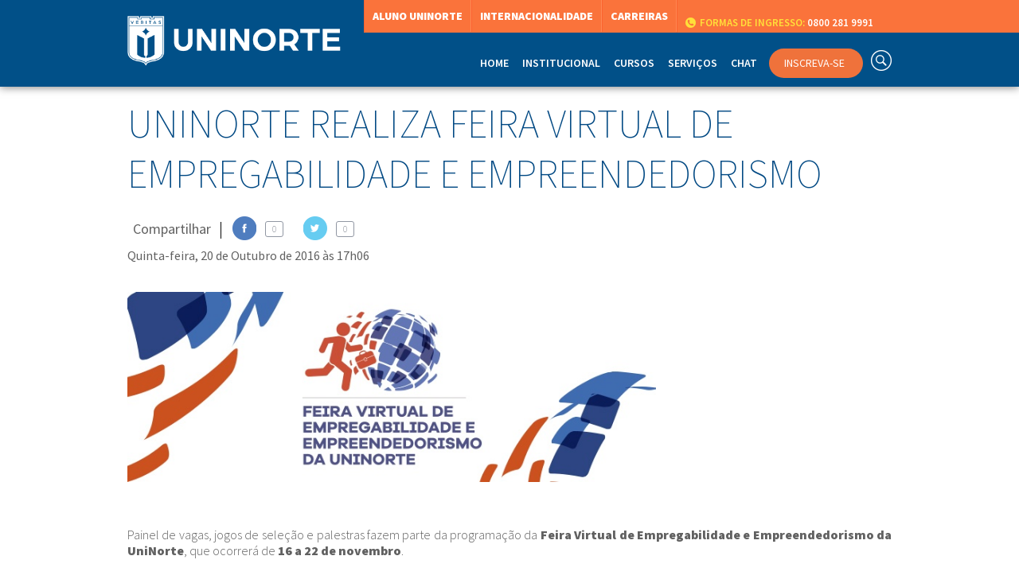

--- FILE ---
content_type: text/html; charset=UTF-8
request_url: https://www.uninorte.com.br/uninorte-realiza-feira-virtual-de-empregabilidade-e-empreendedorismo/
body_size: 61961
content:
<!DOCTYPE html>
<html lang="pt-br">
<head>
		<meta name="facebook-domain-verification" content="3zp3pu7dm6r9455fbb4ud8xcaes7k8" />
		<meta charset="utf-8">
		<meta name="viewport" content="width=device-width" />
		<meta name="keywords"	content="uninorte manaus centro universitário vestibular direito administração graduação pós-graduação odontologia extensão carreira amazonas faculdade universidade" />
		<meta property="fb:pages" content="205061549539727" />

		<meta name='robots' content='index, follow, max-image-preview:large, max-snippet:-1, max-video-preview:-1' />
	<style>img:is([sizes="auto" i], [sizes^="auto," i]) { contain-intrinsic-size: 3000px 1500px }</style>
	
	<!-- This site is optimized with the Yoast SEO plugin v26.4 - https://yoast.com/wordpress/plugins/seo/ -->
	<title>UniNorte realiza Feira Virtual de Empregabilidade e Empreendedorismo</title>
	<meta name="description" content="A Feira Virtual de Empregabilidade e Empreendedorismo da UniNorte ocorrerá de 16 a 22 de novembro e será totalmente online. Saiba mais." />
	<link rel="canonical" href="https://www.uninorte.com.br/uninorte-realiza-feira-virtual-de-empregabilidade-e-empreendedorismo/" />
	<meta property="og:locale" content="pt_BR" />
	<meta property="og:type" content="article" />
	<meta property="og:title" content="UniNorte realiza Feira Virtual de Empregabilidade e Empreendedorismo" />
	<meta property="og:description" content="A Feira Virtual de Empregabilidade e Empreendedorismo da UniNorte ocorrerá de 16 a 22 de novembro e será totalmente online. Saiba mais." />
	<meta property="og:url" content="https://www.uninorte.com.br/uninorte-realiza-feira-virtual-de-empregabilidade-e-empreendedorismo/" />
	<meta property="og:site_name" content="UniNorte Manaus" />
	<meta property="article:published_time" content="2016-10-20T21:06:00+00:00" />
	<meta property="article:modified_time" content="2016-11-07T16:09:16+00:00" />
	<meta property="og:image" content="https://www.uninorte.com.br/wp-content/uploads/2016/10/feira_portal_universo.png" />
	<meta property="og:image:width" content="460" />
	<meta property="og:image:height" content="270" />
	<meta property="og:image:type" content="image/png" />
	<meta name="author" content="Editor Uninorte" />
	<meta name="twitter:card" content="summary_large_image" />
	<meta name="twitter:creator" content="@uninorte" />
	<meta name="twitter:site" content="@uninorte" />
	<meta name="twitter:label1" content="Escrito por" />
	<meta name="twitter:data1" content="Editor Uninorte" />
	<meta name="twitter:label2" content="Est. tempo de leitura" />
	<meta name="twitter:data2" content="2 minutos" />
	<script type="application/ld+json" class="yoast-schema-graph">{"@context":"https://schema.org","@graph":[{"@type":"WebPage","@id":"https://www.uninorte.com.br/uninorte-realiza-feira-virtual-de-empregabilidade-e-empreendedorismo/","url":"https://www.uninorte.com.br/uninorte-realiza-feira-virtual-de-empregabilidade-e-empreendedorismo/","name":"UniNorte realiza Feira Virtual de Empregabilidade e Empreendedorismo","isPartOf":{"@id":"https://www.uninorte.com.br/#website"},"primaryImageOfPage":{"@id":"https://www.uninorte.com.br/uninorte-realiza-feira-virtual-de-empregabilidade-e-empreendedorismo/#primaryimage"},"image":{"@id":"https://www.uninorte.com.br/uninorte-realiza-feira-virtual-de-empregabilidade-e-empreendedorismo/#primaryimage"},"thumbnailUrl":"https://www.uninorte.com.br/wp-content/uploads/2016/10/feira_portal_universo.png","datePublished":"2016-10-20T21:06:00+00:00","dateModified":"2016-11-07T16:09:16+00:00","author":{"@id":"https://www.uninorte.com.br/#/schema/person/e65c11041af18b0f7dc3b2fb95a94b9e"},"description":"A Feira Virtual de Empregabilidade e Empreendedorismo da UniNorte ocorrerá de 16 a 22 de novembro e será totalmente online. Saiba mais.","breadcrumb":{"@id":"https://www.uninorte.com.br/uninorte-realiza-feira-virtual-de-empregabilidade-e-empreendedorismo/#breadcrumb"},"inLanguage":"pt-BR","potentialAction":[{"@type":"ReadAction","target":["https://www.uninorte.com.br/uninorte-realiza-feira-virtual-de-empregabilidade-e-empreendedorismo/"]}]},{"@type":"ImageObject","inLanguage":"pt-BR","@id":"https://www.uninorte.com.br/uninorte-realiza-feira-virtual-de-empregabilidade-e-empreendedorismo/#primaryimage","url":"https://www.uninorte.com.br/wp-content/uploads/2016/10/feira_portal_universo.png","contentUrl":"https://www.uninorte.com.br/wp-content/uploads/2016/10/feira_portal_universo.png","width":460,"height":270},{"@type":"BreadcrumbList","@id":"https://www.uninorte.com.br/uninorte-realiza-feira-virtual-de-empregabilidade-e-empreendedorismo/#breadcrumb","itemListElement":[{"@type":"ListItem","position":1,"name":"Início","item":"https://www.uninorte.com.br/"},{"@type":"ListItem","position":2,"name":"UniNorte realiza Feira Virtual de Empregabilidade e Empreendedorismo"}]},{"@type":"WebSite","@id":"https://www.uninorte.com.br/#website","url":"https://www.uninorte.com.br/","name":"UniNorte Manaus","description":"A UniNorte é o maior Centro Universitário do Norte. Cursos de Graduação Tradicional e Tecnológica, Pós-Graduação em diversas áreas de ensino e Extensão. Vestibular com bolsas de estudos.","potentialAction":[{"@type":"SearchAction","target":{"@type":"EntryPoint","urlTemplate":"https://www.uninorte.com.br/?s={search_term_string}"},"query-input":{"@type":"PropertyValueSpecification","valueRequired":true,"valueName":"search_term_string"}}],"inLanguage":"pt-BR"},{"@type":"Person","@id":"https://www.uninorte.com.br/#/schema/person/e65c11041af18b0f7dc3b2fb95a94b9e","name":"Editor Uninorte","image":{"@type":"ImageObject","inLanguage":"pt-BR","@id":"https://www.uninorte.com.br/#/schema/person/image/","url":"https://secure.gravatar.com/avatar/bddc62887b31ac197a38d5e07003e2aff9246210a7188e1c79eab87402b6122b?s=96&d=mm&r=g","contentUrl":"https://secure.gravatar.com/avatar/bddc62887b31ac197a38d5e07003e2aff9246210a7188e1c79eab87402b6122b?s=96&d=mm&r=g","caption":"Editor Uninorte"}}]}</script>
	<!-- / Yoast SEO plugin. -->


<link rel='dns-prefetch' href='//ajax.googleapis.com' />
<link rel="alternate" type="application/rss+xml" title="Feed de comentários para UniNorte Manaus &raquo; UniNorte realiza Feira Virtual de Empregabilidade e Empreendedorismo" href="https://www.uninorte.com.br/uninorte-realiza-feira-virtual-de-empregabilidade-e-empreendedorismo/feed/" />
<script type="text/javascript">
/* <![CDATA[ */
window._wpemojiSettings = {"baseUrl":"https:\/\/s.w.org\/images\/core\/emoji\/16.0.1\/72x72\/","ext":".png","svgUrl":"https:\/\/s.w.org\/images\/core\/emoji\/16.0.1\/svg\/","svgExt":".svg","source":{"concatemoji":"https:\/\/www.uninorte.com.br\/wp-includes\/js\/wp-emoji-release.min.js?ver=6.8.3"}};
/*! This file is auto-generated */
!function(s,n){var o,i,e;function c(e){try{var t={supportTests:e,timestamp:(new Date).valueOf()};sessionStorage.setItem(o,JSON.stringify(t))}catch(e){}}function p(e,t,n){e.clearRect(0,0,e.canvas.width,e.canvas.height),e.fillText(t,0,0);var t=new Uint32Array(e.getImageData(0,0,e.canvas.width,e.canvas.height).data),a=(e.clearRect(0,0,e.canvas.width,e.canvas.height),e.fillText(n,0,0),new Uint32Array(e.getImageData(0,0,e.canvas.width,e.canvas.height).data));return t.every(function(e,t){return e===a[t]})}function u(e,t){e.clearRect(0,0,e.canvas.width,e.canvas.height),e.fillText(t,0,0);for(var n=e.getImageData(16,16,1,1),a=0;a<n.data.length;a++)if(0!==n.data[a])return!1;return!0}function f(e,t,n,a){switch(t){case"flag":return n(e,"\ud83c\udff3\ufe0f\u200d\u26a7\ufe0f","\ud83c\udff3\ufe0f\u200b\u26a7\ufe0f")?!1:!n(e,"\ud83c\udde8\ud83c\uddf6","\ud83c\udde8\u200b\ud83c\uddf6")&&!n(e,"\ud83c\udff4\udb40\udc67\udb40\udc62\udb40\udc65\udb40\udc6e\udb40\udc67\udb40\udc7f","\ud83c\udff4\u200b\udb40\udc67\u200b\udb40\udc62\u200b\udb40\udc65\u200b\udb40\udc6e\u200b\udb40\udc67\u200b\udb40\udc7f");case"emoji":return!a(e,"\ud83e\udedf")}return!1}function g(e,t,n,a){var r="undefined"!=typeof WorkerGlobalScope&&self instanceof WorkerGlobalScope?new OffscreenCanvas(300,150):s.createElement("canvas"),o=r.getContext("2d",{willReadFrequently:!0}),i=(o.textBaseline="top",o.font="600 32px Arial",{});return e.forEach(function(e){i[e]=t(o,e,n,a)}),i}function t(e){var t=s.createElement("script");t.src=e,t.defer=!0,s.head.appendChild(t)}"undefined"!=typeof Promise&&(o="wpEmojiSettingsSupports",i=["flag","emoji"],n.supports={everything:!0,everythingExceptFlag:!0},e=new Promise(function(e){s.addEventListener("DOMContentLoaded",e,{once:!0})}),new Promise(function(t){var n=function(){try{var e=JSON.parse(sessionStorage.getItem(o));if("object"==typeof e&&"number"==typeof e.timestamp&&(new Date).valueOf()<e.timestamp+604800&&"object"==typeof e.supportTests)return e.supportTests}catch(e){}return null}();if(!n){if("undefined"!=typeof Worker&&"undefined"!=typeof OffscreenCanvas&&"undefined"!=typeof URL&&URL.createObjectURL&&"undefined"!=typeof Blob)try{var e="postMessage("+g.toString()+"("+[JSON.stringify(i),f.toString(),p.toString(),u.toString()].join(",")+"));",a=new Blob([e],{type:"text/javascript"}),r=new Worker(URL.createObjectURL(a),{name:"wpTestEmojiSupports"});return void(r.onmessage=function(e){c(n=e.data),r.terminate(),t(n)})}catch(e){}c(n=g(i,f,p,u))}t(n)}).then(function(e){for(var t in e)n.supports[t]=e[t],n.supports.everything=n.supports.everything&&n.supports[t],"flag"!==t&&(n.supports.everythingExceptFlag=n.supports.everythingExceptFlag&&n.supports[t]);n.supports.everythingExceptFlag=n.supports.everythingExceptFlag&&!n.supports.flag,n.DOMReady=!1,n.readyCallback=function(){n.DOMReady=!0}}).then(function(){return e}).then(function(){var e;n.supports.everything||(n.readyCallback(),(e=n.source||{}).concatemoji?t(e.concatemoji):e.wpemoji&&e.twemoji&&(t(e.twemoji),t(e.wpemoji)))}))}((window,document),window._wpemojiSettings);
/* ]]> */
</script>
<link rel='stylesheet' id='estilos-css' href='https://www.uninorte.com.br/wp-content/themes/uninorte/res/css/styles.min.css?ver=6.8.3' type='text/css' media='all' />
<link rel='stylesheet' id='magnific-popup-css-css' href='https://www.uninorte.com.br/wp-content/themes/uninorte/res/lib/css/magnific-popup.css?ver=6.8.3' type='text/css' media='all' />
<style id='wp-emoji-styles-inline-css' type='text/css'>

	img.wp-smiley, img.emoji {
		display: inline !important;
		border: none !important;
		box-shadow: none !important;
		height: 1em !important;
		width: 1em !important;
		margin: 0 0.07em !important;
		vertical-align: -0.1em !important;
		background: none !important;
		padding: 0 !important;
	}
</style>
<link rel='stylesheet' id='wp-block-library-css' href='https://www.uninorte.com.br/wp-includes/css/dist/block-library/style.min.css?ver=6.8.3' type='text/css' media='all' />
<style id='classic-theme-styles-inline-css' type='text/css'>
/*! This file is auto-generated */
.wp-block-button__link{color:#fff;background-color:#32373c;border-radius:9999px;box-shadow:none;text-decoration:none;padding:calc(.667em + 2px) calc(1.333em + 2px);font-size:1.125em}.wp-block-file__button{background:#32373c;color:#fff;text-decoration:none}
</style>
<style id='global-styles-inline-css' type='text/css'>
:root{--wp--preset--aspect-ratio--square: 1;--wp--preset--aspect-ratio--4-3: 4/3;--wp--preset--aspect-ratio--3-4: 3/4;--wp--preset--aspect-ratio--3-2: 3/2;--wp--preset--aspect-ratio--2-3: 2/3;--wp--preset--aspect-ratio--16-9: 16/9;--wp--preset--aspect-ratio--9-16: 9/16;--wp--preset--color--black: #000000;--wp--preset--color--cyan-bluish-gray: #abb8c3;--wp--preset--color--white: #ffffff;--wp--preset--color--pale-pink: #f78da7;--wp--preset--color--vivid-red: #cf2e2e;--wp--preset--color--luminous-vivid-orange: #ff6900;--wp--preset--color--luminous-vivid-amber: #fcb900;--wp--preset--color--light-green-cyan: #7bdcb5;--wp--preset--color--vivid-green-cyan: #00d084;--wp--preset--color--pale-cyan-blue: #8ed1fc;--wp--preset--color--vivid-cyan-blue: #0693e3;--wp--preset--color--vivid-purple: #9b51e0;--wp--preset--gradient--vivid-cyan-blue-to-vivid-purple: linear-gradient(135deg,rgba(6,147,227,1) 0%,rgb(155,81,224) 100%);--wp--preset--gradient--light-green-cyan-to-vivid-green-cyan: linear-gradient(135deg,rgb(122,220,180) 0%,rgb(0,208,130) 100%);--wp--preset--gradient--luminous-vivid-amber-to-luminous-vivid-orange: linear-gradient(135deg,rgba(252,185,0,1) 0%,rgba(255,105,0,1) 100%);--wp--preset--gradient--luminous-vivid-orange-to-vivid-red: linear-gradient(135deg,rgba(255,105,0,1) 0%,rgb(207,46,46) 100%);--wp--preset--gradient--very-light-gray-to-cyan-bluish-gray: linear-gradient(135deg,rgb(238,238,238) 0%,rgb(169,184,195) 100%);--wp--preset--gradient--cool-to-warm-spectrum: linear-gradient(135deg,rgb(74,234,220) 0%,rgb(151,120,209) 20%,rgb(207,42,186) 40%,rgb(238,44,130) 60%,rgb(251,105,98) 80%,rgb(254,248,76) 100%);--wp--preset--gradient--blush-light-purple: linear-gradient(135deg,rgb(255,206,236) 0%,rgb(152,150,240) 100%);--wp--preset--gradient--blush-bordeaux: linear-gradient(135deg,rgb(254,205,165) 0%,rgb(254,45,45) 50%,rgb(107,0,62) 100%);--wp--preset--gradient--luminous-dusk: linear-gradient(135deg,rgb(255,203,112) 0%,rgb(199,81,192) 50%,rgb(65,88,208) 100%);--wp--preset--gradient--pale-ocean: linear-gradient(135deg,rgb(255,245,203) 0%,rgb(182,227,212) 50%,rgb(51,167,181) 100%);--wp--preset--gradient--electric-grass: linear-gradient(135deg,rgb(202,248,128) 0%,rgb(113,206,126) 100%);--wp--preset--gradient--midnight: linear-gradient(135deg,rgb(2,3,129) 0%,rgb(40,116,252) 100%);--wp--preset--font-size--small: 13px;--wp--preset--font-size--medium: 20px;--wp--preset--font-size--large: 36px;--wp--preset--font-size--x-large: 42px;--wp--preset--spacing--20: 0.44rem;--wp--preset--spacing--30: 0.67rem;--wp--preset--spacing--40: 1rem;--wp--preset--spacing--50: 1.5rem;--wp--preset--spacing--60: 2.25rem;--wp--preset--spacing--70: 3.38rem;--wp--preset--spacing--80: 5.06rem;--wp--preset--shadow--natural: 6px 6px 9px rgba(0, 0, 0, 0.2);--wp--preset--shadow--deep: 12px 12px 50px rgba(0, 0, 0, 0.4);--wp--preset--shadow--sharp: 6px 6px 0px rgba(0, 0, 0, 0.2);--wp--preset--shadow--outlined: 6px 6px 0px -3px rgba(255, 255, 255, 1), 6px 6px rgba(0, 0, 0, 1);--wp--preset--shadow--crisp: 6px 6px 0px rgba(0, 0, 0, 1);}:where(.is-layout-flex){gap: 0.5em;}:where(.is-layout-grid){gap: 0.5em;}body .is-layout-flex{display: flex;}.is-layout-flex{flex-wrap: wrap;align-items: center;}.is-layout-flex > :is(*, div){margin: 0;}body .is-layout-grid{display: grid;}.is-layout-grid > :is(*, div){margin: 0;}:where(.wp-block-columns.is-layout-flex){gap: 2em;}:where(.wp-block-columns.is-layout-grid){gap: 2em;}:where(.wp-block-post-template.is-layout-flex){gap: 1.25em;}:where(.wp-block-post-template.is-layout-grid){gap: 1.25em;}.has-black-color{color: var(--wp--preset--color--black) !important;}.has-cyan-bluish-gray-color{color: var(--wp--preset--color--cyan-bluish-gray) !important;}.has-white-color{color: var(--wp--preset--color--white) !important;}.has-pale-pink-color{color: var(--wp--preset--color--pale-pink) !important;}.has-vivid-red-color{color: var(--wp--preset--color--vivid-red) !important;}.has-luminous-vivid-orange-color{color: var(--wp--preset--color--luminous-vivid-orange) !important;}.has-luminous-vivid-amber-color{color: var(--wp--preset--color--luminous-vivid-amber) !important;}.has-light-green-cyan-color{color: var(--wp--preset--color--light-green-cyan) !important;}.has-vivid-green-cyan-color{color: var(--wp--preset--color--vivid-green-cyan) !important;}.has-pale-cyan-blue-color{color: var(--wp--preset--color--pale-cyan-blue) !important;}.has-vivid-cyan-blue-color{color: var(--wp--preset--color--vivid-cyan-blue) !important;}.has-vivid-purple-color{color: var(--wp--preset--color--vivid-purple) !important;}.has-black-background-color{background-color: var(--wp--preset--color--black) !important;}.has-cyan-bluish-gray-background-color{background-color: var(--wp--preset--color--cyan-bluish-gray) !important;}.has-white-background-color{background-color: var(--wp--preset--color--white) !important;}.has-pale-pink-background-color{background-color: var(--wp--preset--color--pale-pink) !important;}.has-vivid-red-background-color{background-color: var(--wp--preset--color--vivid-red) !important;}.has-luminous-vivid-orange-background-color{background-color: var(--wp--preset--color--luminous-vivid-orange) !important;}.has-luminous-vivid-amber-background-color{background-color: var(--wp--preset--color--luminous-vivid-amber) !important;}.has-light-green-cyan-background-color{background-color: var(--wp--preset--color--light-green-cyan) !important;}.has-vivid-green-cyan-background-color{background-color: var(--wp--preset--color--vivid-green-cyan) !important;}.has-pale-cyan-blue-background-color{background-color: var(--wp--preset--color--pale-cyan-blue) !important;}.has-vivid-cyan-blue-background-color{background-color: var(--wp--preset--color--vivid-cyan-blue) !important;}.has-vivid-purple-background-color{background-color: var(--wp--preset--color--vivid-purple) !important;}.has-black-border-color{border-color: var(--wp--preset--color--black) !important;}.has-cyan-bluish-gray-border-color{border-color: var(--wp--preset--color--cyan-bluish-gray) !important;}.has-white-border-color{border-color: var(--wp--preset--color--white) !important;}.has-pale-pink-border-color{border-color: var(--wp--preset--color--pale-pink) !important;}.has-vivid-red-border-color{border-color: var(--wp--preset--color--vivid-red) !important;}.has-luminous-vivid-orange-border-color{border-color: var(--wp--preset--color--luminous-vivid-orange) !important;}.has-luminous-vivid-amber-border-color{border-color: var(--wp--preset--color--luminous-vivid-amber) !important;}.has-light-green-cyan-border-color{border-color: var(--wp--preset--color--light-green-cyan) !important;}.has-vivid-green-cyan-border-color{border-color: var(--wp--preset--color--vivid-green-cyan) !important;}.has-pale-cyan-blue-border-color{border-color: var(--wp--preset--color--pale-cyan-blue) !important;}.has-vivid-cyan-blue-border-color{border-color: var(--wp--preset--color--vivid-cyan-blue) !important;}.has-vivid-purple-border-color{border-color: var(--wp--preset--color--vivid-purple) !important;}.has-vivid-cyan-blue-to-vivid-purple-gradient-background{background: var(--wp--preset--gradient--vivid-cyan-blue-to-vivid-purple) !important;}.has-light-green-cyan-to-vivid-green-cyan-gradient-background{background: var(--wp--preset--gradient--light-green-cyan-to-vivid-green-cyan) !important;}.has-luminous-vivid-amber-to-luminous-vivid-orange-gradient-background{background: var(--wp--preset--gradient--luminous-vivid-amber-to-luminous-vivid-orange) !important;}.has-luminous-vivid-orange-to-vivid-red-gradient-background{background: var(--wp--preset--gradient--luminous-vivid-orange-to-vivid-red) !important;}.has-very-light-gray-to-cyan-bluish-gray-gradient-background{background: var(--wp--preset--gradient--very-light-gray-to-cyan-bluish-gray) !important;}.has-cool-to-warm-spectrum-gradient-background{background: var(--wp--preset--gradient--cool-to-warm-spectrum) !important;}.has-blush-light-purple-gradient-background{background: var(--wp--preset--gradient--blush-light-purple) !important;}.has-blush-bordeaux-gradient-background{background: var(--wp--preset--gradient--blush-bordeaux) !important;}.has-luminous-dusk-gradient-background{background: var(--wp--preset--gradient--luminous-dusk) !important;}.has-pale-ocean-gradient-background{background: var(--wp--preset--gradient--pale-ocean) !important;}.has-electric-grass-gradient-background{background: var(--wp--preset--gradient--electric-grass) !important;}.has-midnight-gradient-background{background: var(--wp--preset--gradient--midnight) !important;}.has-small-font-size{font-size: var(--wp--preset--font-size--small) !important;}.has-medium-font-size{font-size: var(--wp--preset--font-size--medium) !important;}.has-large-font-size{font-size: var(--wp--preset--font-size--large) !important;}.has-x-large-font-size{font-size: var(--wp--preset--font-size--x-large) !important;}
:where(.wp-block-post-template.is-layout-flex){gap: 1.25em;}:where(.wp-block-post-template.is-layout-grid){gap: 1.25em;}
:where(.wp-block-columns.is-layout-flex){gap: 2em;}:where(.wp-block-columns.is-layout-grid){gap: 2em;}
:root :where(.wp-block-pullquote){font-size: 1.5em;line-height: 1.6;}
</style>
<link rel='stylesheet' id='contact-form-7-css' href='https://www.uninorte.com.br/wp-content/plugins/contact-form-7/includes/css/styles.css?ver=6.1.3' type='text/css' media='all' />
<link rel='stylesheet' id='faq-style-css' href='https://www.uninorte.com.br/wp-content/plugins/spider-faq/elements/style.css?ver=6.8.3' type='text/css' media='all' />
<link rel='stylesheet' id='colorbox-css' href='https://www.uninorte.com.br/wp-content/plugins/slideshow-gallery/views/default/css/colorbox.css?ver=1.3.19' type='text/css' media='all' />
<link rel='stylesheet' id='fontawesome-css' href='https://www.uninorte.com.br/wp-content/plugins/slideshow-gallery/views/default/css/fontawesome.css?ver=4.4.0' type='text/css' media='all' />
<script type="text/javascript" src="//ajax.googleapis.com/ajax/libs/jquery/1.8.3/jquery.min.js?ver=6.8.3" id="jquery-js"></script>
<script type="text/javascript" src="https://www.uninorte.com.br/wp-content/plugins/spider-faq/elements/jquery.scrollTo.js?ver=6.8.3" id="jquery.scrollTo-js"></script>
<script type="text/javascript" src="https://www.uninorte.com.br/wp-content/plugins/spider-faq/elements/loewy_blog.js?ver=6.8.3" id="loewy_blog-js"></script>
<script type="text/javascript" src="https://www.uninorte.com.br/wp-content/plugins/slideshow-gallery/views/default/js/gallery.js?ver=1.0" id="slideshow-gallery-js"></script>
<script type="text/javascript" src="https://www.uninorte.com.br/wp-content/plugins/slideshow-gallery/views/default/js/colorbox.js?ver=1.6.3" id="colorbox-js"></script>
<link rel="https://api.w.org/" href="https://www.uninorte.com.br/wp-json/" /><link rel="alternate" title="JSON" type="application/json" href="https://www.uninorte.com.br/wp-json/wp/v2/posts/8117540" /><link rel="EditURI" type="application/rsd+xml" title="RSD" href="https://www.uninorte.com.br/xmlrpc.php?rsd" />
<meta name="generator" content="WordPress 6.8.3" />
<link rel='shortlink' href='https://www.uninorte.com.br/?p=8117540' />
<link rel="alternate" title="oEmbed (JSON)" type="application/json+oembed" href="https://www.uninorte.com.br/wp-json/oembed/1.0/embed?url=https%3A%2F%2Fwww.uninorte.com.br%2Funinorte-realiza-feira-virtual-de-empregabilidade-e-empreendedorismo%2F" />
<link rel="alternate" title="oEmbed (XML)" type="text/xml+oembed" href="https://www.uninorte.com.br/wp-json/oembed/1.0/embed?url=https%3A%2F%2Fwww.uninorte.com.br%2Funinorte-realiza-feira-virtual-de-empregabilidade-e-empreendedorismo%2F&#038;format=xml" />
			<meta property="fb:pages" content="205061549539727" />
							<meta property="ia:markup_url" content="https://www.uninorte.com.br/uninorte-realiza-feira-virtual-de-empregabilidade-e-empreendedorismo/?ia_markup=1" />
				<script type="text/javascript">
(function($) {
	var $document = $(document);
	
	$document.ready(function() {
		if (typeof $.fn.colorbox !== 'undefined') {
			$.extend($.colorbox.settings, {
				current: "Image {current} of {total}",
			    previous: "Previous",
			    next: "Next",
			    close: "Close",
			    xhrError: "This content failed to load",
			    imgError: "This image failed to load"
			});
		}
	});
})(jQuery);
</script>      <meta name="onesignal" content="wordpress-plugin"/>
            <script>

      window.OneSignalDeferred = window.OneSignalDeferred || [];

      OneSignalDeferred.push(function(OneSignal) {
        var oneSignal_options = {};
        window._oneSignalInitOptions = oneSignal_options;

        oneSignal_options['serviceWorkerParam'] = { scope: '/' };
oneSignal_options['serviceWorkerPath'] = 'OneSignalSDKWorker.js.php';

        OneSignal.Notifications.setDefaultUrl("https://www.uninorte.com.br");

        oneSignal_options['wordpress'] = true;
oneSignal_options['appId'] = '17e38d5b-03aa-4ba2-a374-25f305140e96';
oneSignal_options['allowLocalhostAsSecureOrigin'] = true;
oneSignal_options['welcomeNotification'] = { };
oneSignal_options['welcomeNotification']['title'] = "";
oneSignal_options['welcomeNotification']['message'] = "Obrigado por assinar nossas notificações";
oneSignal_options['path'] = "https://www.uninorte.com.br/wp-content/plugins/onesignal-free-web-push-notifications/sdk_files/";
oneSignal_options['safari_web_id'] = "web.onesignal.auto.103c5ae1-79d5-4292-a45e-cec7ddd48c52";
oneSignal_options['promptOptions'] = { };
oneSignal_options['promptOptions']['actionMessage'] = "Deseja exibir notificações:";
oneSignal_options['promptOptions']['exampleNotificationTitleDesktop'] = "Esse é um exemplo de notificação";
oneSignal_options['promptOptions']['exampleNotificationMessageDesktop'] = "Notificações aparecerão aqui";
oneSignal_options['promptOptions']['exampleNotificationTitleMobile'] = "Notificação de Exemplo";
oneSignal_options['promptOptions']['exampleNotificationMessageMobile'] = "Notificações aparecerão aqui";
oneSignal_options['promptOptions']['exampleNotificationCaption'] = "(você pode desativar a qualquer momento)";
oneSignal_options['promptOptions']['acceptButtonText'] = "Continuar";
oneSignal_options['promptOptions']['cancelButtonText'] = "Não, Obrigado";
oneSignal_options['promptOptions']['autoAcceptTitle'] = "Aceitar";
oneSignal_options['notifyButton'] = { };
oneSignal_options['notifyButton']['enable'] = true;
oneSignal_options['notifyButton']['position'] = 'bottom-right';
oneSignal_options['notifyButton']['theme'] = 'inverse';
oneSignal_options['notifyButton']['size'] = 'medium';
oneSignal_options['notifyButton']['displayPredicate'] = function() {
              return !OneSignal.User.PushSubscription.optedIn;
            };
oneSignal_options['notifyButton']['showCredit'] = false;
oneSignal_options['notifyButton']['text'] = {};
oneSignal_options['notifyButton']['text']['tip.state.unsubscribed'] = 'Receber notificações';
oneSignal_options['notifyButton']['text']['tip.state.subscribed'] = 'Você receberá as notificações.';
oneSignal_options['notifyButton']['text']['tip.state.blocked'] = 'Você bloqueou as notificações.';
oneSignal_options['notifyButton']['text']['message.action.subscribed'] = 'Obrigado por se inscrever!';
oneSignal_options['notifyButton']['text']['message.action.resubscribed'] = 'Você está inscrito para receber notificações.';
oneSignal_options['notifyButton']['text']['message.action.unsubscribed'] = 'Você não receberá mais notificações.';
oneSignal_options['notifyButton']['text']['dialog.main.title'] = 'Gerencie suas notificações';
oneSignal_options['notifyButton']['text']['dialog.main.button.subscribe'] = 'Inscrever';
oneSignal_options['notifyButton']['text']['dialog.main.button.unsubscribe'] = 'Cancelar';
oneSignal_options['notifyButton']['text']['dialog.blocked.title'] = 'Desbloqueie as notificações';
oneSignal_options['notifyButton']['text']['dialog.blocked.message'] = 'Siga essas instruções:';
              OneSignal.init(window._oneSignalInitOptions);
              OneSignal.Slidedown.promptPush()      });

      function documentInitOneSignal() {
        var oneSignal_elements = document.getElementsByClassName("OneSignal-prompt");

        var oneSignalLinkClickHandler = function(event) { OneSignal.Notifications.requestPermission(); event.preventDefault(); };        for(var i = 0; i < oneSignal_elements.length; i++)
          oneSignal_elements[i].addEventListener('click', oneSignalLinkClickHandler, false);
      }

      if (document.readyState === 'complete') {
           documentInitOneSignal();
      }
      else {
           window.addEventListener("load", function(event){
               documentInitOneSignal();
          });
      }
    </script>

		<link href="https://fonts.googleapis.com/icon?family=Material+Icons" rel="stylesheet">
		<script src="https://ajax.googleapis.com/ajax/libs/jquery/1.8.3/jquery.min.js"></script>
		<script type="text/javascript" src="https://d335luupugsy2.cloudfront.net/js/integration/stable/rd-js-integration.min.js"></script>

		<!-- Google Tag Manager LAUREATE-->
		<script>(function(w,d,s,l,i){w[l]=w[l]||[];w[l].push({'gtm.start':
		new Date().getTime(),event:'gtm.js'});var f=d.getElementsByTagName(s)[0], j=d.createElement(s),dl=l!='dataLayer'?'&l='+l:'';j.async=true;j.src= 'https://www.googletagmanager.com/gtm.js?id='+i+dl;f.parentNode.insertBefore(j,f); })(window,document,'script','dataLayer','GTM-NDGDJ7');</script>
		<!-- End Google Tag Manager -->
		<!-- Global site tag (gtag.js) - Google Analytics -->
		<script async src="https://www.googletagmanager.com/gtag/js?id=UA-592840-77"></script>
		<script>
		window.dataLayer = window.dataLayer || [];
		function gtag(){dataLayer.push(arguments);}
		gtag('js', new Date());

		gtag('config', 'UA-592840-77');
		</script>
		<script>var clicky_site_ids = clicky_site_ids || []; clicky_site_ids.push(101219175);</script>
<script async src="//static.getclicky.com/js"></script>
<!-- Facebook Pixel Code -->
<script>
  !function(f,b,e,v,n,t,s)
  {if(f.fbq)return;n=f.fbq=function(){n.callMethod?
  n.callMethod.apply(n,arguments):n.queue.push(arguments)};
  if(!f._fbq)f._fbq=n;n.push=n;n.loaded=!0;n.version='2.0';
  n.queue=[];t=b.createElement(e);t.async=!0;
  t.src=v;s=b.getElementsByTagName(e)[0];
  s.parentNode.insertBefore(t,s)}(window, document,'script',
  'https://connect.facebook.net/en_US/fbevents.js');
  fbq('init', '1158143607709873');
  fbq('track', 'PageView');
</script>
</head>

<body class="wp-singular post-template-default single single-post postid-8117540 single-format-standard wp-theme-uninorte" >
<noscript><img height="1" width="1" style="display:none"
  src="https://www.facebook.com/tr?id=1158143607709873&ev=PageView&noscript=1"
/></noscript>
		<!-- Google Tag Manager (noscript) -->
		<noscript><iframe src="https://www.googletagmanager.com/ns.html?id=GTM-NDGDJ7"
		height="0" width="0" style="display:none;visibility:hidden"></iframe></noscript>
		<!-- End Google Tag Manager (noscript) -->
		<header id="header-topo" data-intro="Agora todos as áreas do site estão organizadas nos menus de atalho e de navegação" data-step='2' >

			<div id="menu-mobile-container">

			</div>
<script type="text/javascript">

	$( document ).ready(function()
	{
		$("#menu-mobile").click(function(){
			$("#menu-mobile-container").slideToggle();
		});

		$( "body" ).on( "click", "#menu-mobile-container .has-submenu > a", function() {
			$(this).parent().find(".header-submenu-item").slideToggle();
		});


		var mobileWindow = false;

		function checkIfIsMobile () { mobileWindow = ( $( window ).width() <= 959) ? true : false; return mobileWindow; }

		if(checkIfIsMobile())
		{
			menuToMobile();
		}

		function manageHeaderMenu()
		{
			if(!mobileWindow && checkIfIsMobile())
			{
				menuToMobile();
			}
			else if(mobileWindow && !checkIfIsMobile())
			{
				menuToDesktop();
			}
		}

		function menuToMobile()
		{
			var container = $("#menu-mobile-container");
			var blueMenu  = $("#header-menu").clone();
			var orangeMenu = $("#header-orange-container").clone();

			container.append(orangeMenu);
			container.append(blueMenu);
			container.find("#header-menu").prepend(container.find("form"));
		}

		function menuToDesktop()
		{
			$("#menu-mobile-container").html("");
			$("#menu-mobile-container").hide();
		}

		$( window ).resize(function()
		{
			manageHeaderMenu();
		});

		$(".navicon-button.x").click(function(){
		  $(this).toggleClass("open");
		});
	});

</script>
			<div class="center" >
			<a id="menu-mobile" class="navicon-button x">
			      <div class="navicon"></div>
			    </a>
				<div id="header-title" >
					<div id="header-logo">
						<a href="/" title="">
							<img width="268" src="https://www.uninorte.com.br/wp-content/themes/uninorte/res/img/logo-ser-branca.png" alt="Uninorte" data-position="right" data-intro="O novo portal está no ar! Mas ainda tem muita novidade vindo aí, vamos manter ciclos de atualizações constantes. Aproveite!" data-step='1'>
						</a>
					</div>
				</div>
				<div id="header-orange-container" >
					<div id="header-orange-menu" >
						<ul>
							<li><a rel="external" href="https://aluno.uninorte.com.br/">Aluno Uninorte</a></li>
								<li><a rel="external" href="https://www.uninorte.com.br/pensou-em-intercambio-pensou-em-uninorte/">Internacionalidade</a></li>
								<li><a rel="external" href="/carreira/">Carreiras</a></li>
							<li class="header-telephone">
								<a style="visibility: hidden;" href="tel:+559232125000"><img width="20px" src="https://www.uninorte.com.br/wp-content/themes/uninorte/res/img/icone-telefone-novo.png"><b>Atendimento ao Aluno:</b> (92) 3212-5000</a>
								<a href="tel:0800 281 9991"><img width="20px" src="https://www.uninorte.com.br/wp-content/themes/uninorte/res/img/icone-telefone-novo.png"><b>Formas de Ingresso:</b> 0800 281 9991</a>
							</li>
						</ul>
					</div>
				</div>
				<div id="header-menu">
					<ul>
						<li class="header-menu-item"><a class="navigation-header-a" href="/">Home</a>

						</li>

						<li class="header-menu-item has-submenu" data-menu="h2"><a class="navigation-header-a">Institucional</a>

						<span>Encontre aqui informações sobre a UniNorte, unidades, reitoria, Ser Educacional e todas as demais áreas institucionais do portal.</span>
						<ul class="header-submenu-item header-submenu sub-menu" data-menu="h2">
							<li><a href="/historia/">História</a></li>
							<li><a href="/missao/">Missão</a></li>
							<li><a href="/reitoria/">Reitoria</a></li>
							<li><a href="/coordenacoes/">Coordenações</a></li>
							<li><a href="/comissao-propria-de-avaliacao/">Comissão Própria de Avaliação</a></li>
							<li><a href="/estrutura/">Estrutura</a></li>
							<li><a href="/localizacao/">Localização</a></li>
							<li><a href="/identidade-visual/">Identidade Visual</a></li>
							<li><a target="_blank" rel="noopener noreferrer" href="https://www.sereducacional.com/">Ser Educacional</a></li>
							<!-- <li><a href="/trabalhe-conosco/">Trabalhe Conosco</a></li> -->
							<li><a href="/ouvidoria/">Ouvidoria</a></li>
							<li><a href="/inovatec/">Inovatec</a></li>
							<li><a href="https://consultadiploma.uninorte.com.br/">Consulta Pública de Diploma</a></li>
							<li><a href="/agendamento-de-laboratorios/">Agendamento de Laboratório</a></li>
						</ul></li>

						<li class="header-menu-item has-submenu" data-menu="h3"><a class="navigation-header-a">Cursos</a>

						<span>Conheça todos os cursos que você pode fazer na UniNorte. Da Graduação à Pós-graduação, da Extensão ao intercâmbio e as novas modalidades para quem busca concluir com rapidez uma graduação.</span>
						<ul class="header-submenu-item header-submenu sub-menu" data-menu="h3">
							<li><a href="https://vestibular.uninorte.com.br">Graduação</a></li>
							<li><a href="https://graduacao.uninorte.digital">Ensino a Distância</a></li>
							<li><a href="https://sicanet.uninorte.com.br/extensao/">Extensão</a></li>
							<li><a href="https://uninorte.com.br/pensou-em-intercambio-pensou-em-uninorte/">Intercâmbio</a></li>
							<li><a href="https://posead.uninassau.edu.br/">Pós-Graduação</a></li>
							<li><a href="https://vestibular.uninorte.com.br/">Graduação Semipresencial</a></li>
							<li><a rel="external" href="https://blog.uninorte.com.br/">Blog</a></li>
							<li><a rel="external" href="https://uninorte.com.br/transferencia/">Transferência</a></li>
						</ul></li>
						<li class="header-menu-item"><a class="navigation-header-a" href="/servicos">Serviços</a></li>
						<li class="header-menu-item"><a class="navigation-header-a" href="https://chat.uninorte.com.br/chat/">Chat</a></li>
						<!-- <li class="header-menu-item"><a class="navigation-header-a" href="https://bit.ly/atendimentouninorte">Contato</a></li> -->
						<li class="header-menu-item inscrevase-dropdown no-bottom" data-menu="h4">
							<a class="header-a-dropdown" href="javascript:void(0)">
								<svg xmlns="http://www.w3.org/2000/svg" width="118px" height="37px" viewBox="0 0 118 37"><g fill="none" fill-rule="evenodd"><rect width="118" height="37" fill="#EF723B" rx="18.5"/><text fill="#FFF" font-family="SourceSansPro-Semibold, Source Sans Pro" font-size="14" font-weight="500"><tspan x="19.247" y="23">INSCREVA-SE</tspan></text></g></svg>
							</a>
							<span>Conheça Todas as Formas de <br>Ingresso na UniNorte.</span>
						<ul class="dropdown-content" data-menu="h4">
							<!-- <li><a href="https://uninorte.com.br/vestibular/?itm_source=uninorte.com.br/uninorte-realiza-feira-virtual-de-empregabilidade-e-empreendedorismo/&itm_medium=menu_inscricao">Vestibular</a></li> -->
							<!-- <li><a href="https://uninorte.com.br/vestibular-agendado/?itm_source=uninorte.com.br/uninorte-realiza-feira-virtual-de-empregabilidade-e-empreendedorismo/&itm_medium=menu_inscricao">Vestibular Agendado</a></li> -->
							<!-- <li><a href="https://uninorte.com.br/flex/?itm_source=uninorte.com.br/uninorte-realiza-feira-virtual-de-empregabilidade-e-empreendedorismo/&itm_medium=menu_inscricao">Graduação Flex</a></li> -->
							<!-- <li><a href="https://uninorte.com.br/transferencia/?itm_source=uninorte.com.br/uninorte-realiza-feira-virtual-de-empregabilidade-e-empreendedorismo/&itm_medium=menu_inscricao">Transferência</a></li> -->
							<!-- <li><a href="https://uninorte.com.br/segunda-graduacao/?itm_source=uninorte.com.br/uninorte-realiza-feira-virtual-de-empregabilidade-e-empreendedorismo/&itm_medium=menu_inscricao">Segunda Graduação</a></li> -->
							<li><a href="https://uninorte.com.br/enem/?itm_source=uninorte.com.br/uninorte-realiza-feira-virtual-de-empregabilidade-e-empreendedorismo/&itm_medium=menu_inscricao">Enem</a></li>
							<li><a href="https://vestibular.uninorte.com.br/?utm_source=uninorte.com.br/uninorte-realiza-feira-virtual-de-empregabilidade-e-empreendedorismo/&utm_medium=menu_inscricao">Graduação</a></li>
							<li><a href="https://posead.uninassau.edu.br/?utm_source=uninorte.com.br/uninorte-realiza-feira-virtual-de-empregabilidade-e-empreendedorismo/&utm_medium=menu_inscricao">Pós-graduação</a></li>
						</ul></li>
						</li>
						<li class="header-menu-item header-search-button no-bottom"><img width="26px" src="https://www.uninorte.com.br/wp-content/themes/uninorte/res/img/icone-buscar.png">
							<form accept-charset="utf8" action="/"><input name="s" type="text" placeholder="Digite o que procura...">
								<input type="submit" style="position: absolute; top: 0; left: 0; z-index: 0; width: 1px; height: 1px; visibility: hidden;" />
							</form>
						</li>
					</ul>

				</div>
			</div>


			<!-- 	< Menu Laranja Superior -->
		<div style="height: 41px; position: absolute; right: 0px; top: 0px; display: block; z-index: 9; width: calc((100% - 960px) / 2); background-color: rgb(250, 115, 59);" ></div>

		<!-- 	> Menu Laranja Superior -->
		</header><div id="content" class="conteudo">
	<div id="sidebar" class="">
	<!-- < search page -->
	<form id="interesse-form" action="https://getform.org/f/0ef2c056-4fed-4d69-802f-83c490731e17" class="sidebar">
		<h2 class="form-title">Solicite Informações</h2>
		<input type="hidden" value="✓" name="utf8">
		<input type="text" name="nome" placeholder="Seu nome" required>
		<input type="text" name="email" placeholder="Seu e-mail" required>
		<input type="text" name="cpf" placeholder="Seu cpf" required>
		<input type="text" name="telefone" placeholder="Seu telefone" required>
		<div class="side-select">
			<select name="interesse">
				<option value="">Seu interesse</option>
				<option value="vestibular">Vestibular</option>
				<option value="portador-diploma">Portador de Diploma</option>
				<option value="flex">Flex</option>
				<option value="zona-norte">Zona Norte</option>
				<option value="ead">Uninorte Online (EAD)</option>
				<option value="fies">Fies</option>
				<option value="transferencia">Transferência</option>
				<option value="curso-de-ingles">Curso de Inglês</option>
				<option value="enem">Enem</option>
				<option value="pós">Pós-Graduação</option>
				<option value="pronatec">Pronatec</option>
				<option value="intercambio">Intercâmbio</option>
				<option value="convenios-empresas">Convênios/Empresas</option>
			</select>
		</div>
		<div class="side-select" style="margin-top: 4px;">
			<select name="curso" >
				<option value='' selected>Escolha um curso</option>
				<optgroup label='Escola de Ciências Exatas e Tecnologica'>
					<option value='arquitetura-e-urbanismo'>ARQUITETURA E URBANISMO</option>
					<option value='ciências-da-computação'>CIÊNCIAS DA COMPUTAÇÃO</option>
					<option value='engenharia-ambiental'>ENGENHARIA AMBIENTAL</option>
					<option value='engenharia-civil'>ENGENHARIA CIVIL</option>
					<option value='engenharia-de-computação'>ENGENHARIA DE COMPUTAÇÃO</option>
					<option value='engenharia-de-controle-e-automação'>ENGENHARIA DE CONTROLE E AUTOMAÇÃO</option>
					<option value='engenharia-de-produção'>ENGENHARIA DE PRODUÇÃO</option>
					<option value='engenharia-elétrica'>ENGENHARIA ELÉTRICA</option>
					<option value='engenharia-mecânica'>ENGENHARIA MECÂNICA</option>
					<option value='tecnologia-em-análise-e-desenvolvimento-de-sistemas'>TECNOLOGIA EM ANÁLISE E DESENVOLVIMENTO DE SISTEMAS</option>
					<option value='tecnologia-em-design-gráfico'>TECNOLOGIA EM DESIGN GRÁFICO</option>
					<option value='tecnologia-em-petróleo-e-gás'>TECNOLOGIA EM PETRÓLEO E GÁS</option>
					<option value='tecnologia-em-produção-industrial'>TECNOLOGIA EM PRODUÇÃO INDUSTRIAL</option>
					<option value='tecnologia-em-redes-de-computadores'>TECNOLOGIA EM REDES DE COMPUTADORES</option>
				</optgroup>
				<optgroup label='Escola de Ciências da Saúde'>
					<option value='biomedicina'>BIOMEDICINA</option>
					<option value='enfermagem'>ENFERMAGEM</option>
					<option value='farmácia'>FARMÁCIA</option>
					<option value='fisioterapia'>FISIOTERAPIA</option>
					<option value='fonoaudiologia'>FONOAUDIOLOGIA</option>
					<option value='medicina-veterinária'>MEDICINA VETERINÁRIA</option>
					<option value='nutrição'>NUTRIÇÃO</option>
					<option value='odontologia'>ODONTOLOGIA</option>
					<option value='psicologia'>PSICOLOGIA</option>
					<option value='serviço-social'>SERVIÇO SOCIAL</option>
					<option value='tecnologia-em-estética-e-cosmética'>TECNOLOGIA EM ESTÉTICA E COSMÉTICA</option>
				</optgroup>
				<optgroup label='Escola de Licenciatura'>
					<option value='ciências-biológicas'>CIÊNCIAS BIOLÓGICAS</option>
					<option value='educação-física'>EDUCAÇÃO FÍSICA</option>
					<option value='licenciatura-em-matemática'>LICENCIATURA EM MATEMÁTICA</option>
					<option value='licenciatura-em-química'>LICENCIATURA EM QUÍMICA</option>
					<option value='licenciatura-em-geografia'>LICENCIATURA EM GEOGRAFIA</option>
					<option value='licenciatura-em-história'>LICENCIATURA EM HISTÓRIA</option>
					<option value='licenciatura-em-pedagogia'>LICENCIATURA EM PEDAGOGIA</option>
					<option value='letras---literatura-inglesa'>LETRAS - LITERATURA INGLESA</option>
					<option value='letras---literatura-portuguesa'>LETRAS - LITERATURA PORTUGUESA</option>
				</optgroup>
				<optgroup label='Escola de Negócios, Comunicação e Direito'>
					<option value='administração'>ADMINISTRAÇÃO</option>
					<option value='ciências-contábeis'>CIÊNCIAS CONTÁBEIS</option>
					<option value='ciências-econômicas'>CIÊNCIAS ECONÔMICAS</option>
					<option value='comunicação-social---jornalismo'>COMUNICAÇÃO SOCIAL - JORNALISMO</option>
					<option value='comunicação-social---publicidade-e-propaganda'>COMUNICAÇÃO SOCIAL - PUBLICIDADE E PROPAGANDA</option>
					<option value='comunicação-social---radialismo'>COMUNICAÇÃO SOCIAL - RADIALISMO</option>
					<option value='direito'>DIREITO</option>
					<option value='marketing'>MARKETING</option>
					<option value='relações-internacionais'>RELAÇÕES INTERNACIONAIS</option>
					<option value='turismo'>TURISMO</option>
					<option value='tecnologia-em-gestão-da-qualidade'>TECNOLOGIA EM GESTÃO DA QUALIDADE</option>
					<option value='tecnologia-em-hotelaria'>TECNOLOGIA EM HOTELARIA</option>
				</optgroup>
			</select>
		</div>
				<div class="side-botao">
			<button class="form-submit" type="submit">
			Enviar
			</button>
			<div id="floatingCirclesG">
				<div class="f_circleG" id="frotateG_01"></div>
				<div class="f_circleG" id="frotateG_02"></div>
				<div class="f_circleG" id="frotateG_03"></div>
				<div class="f_circleG" id="frotateG_04"></div>
				<div class="f_circleG" id="frotateG_05"></div>
				<div class="f_circleG" id="frotateG_06"></div>
				<div class="f_circleG" id="frotateG_07"></div>
				<div class="f_circleG" id="frotateG_08"></div>
			</div>
		</div>
	</form>

	<div class="tour360">
		<a target="_blank" title="Clique aqui e acesse nosso Tour 360&deg;" href="/tour360">
			<img alt="Conheça a Estrutura da UniNorte em 360&deg;" style="width: 220px" src="https://www.uninorte.com.br/wp-content/themes/uninorte/res/img/sidebar/tour360-botao.png">
		</a>
	</div>

	<script type="text/javascript">
		$("#interesse-form").submit(function(e){
			e.preventDefault();
			$(".form-submit").hide();
			$("#floatingCirclesG").fadeIn();
			var formData = $("#interesse-form").serializeArray();
			var URL = $("#interesse-form").attr("action");
			$.post(URL,
			formData,
			function(data, textStatus, jqXHR)
			{
				$(".form-title").html("Solicitação enviada");
				$("#interesse-form input").fadeOut();
				$("#interesse-form .side-select, #interesse-form .side-botao").fadeOut();
			}).fail(function(jqXHR, textStatus, errorThrown)
			{
				$(".form-title").html("Solicitação enviada");
				$("#interesse-form input").fadeOut();
				$("#interesse-form .side-select, #interesse-form .side-botao").fadeOut();
			});
		});
	</script>
	<!-- > search page -->
</div>
<h1 class="search-title">UniNorte realiza Feira Virtual de Empregabilidade e Empreendedorismo</h1><div>
			<div style=''>
			<ul class='redes-sociais'>
			<li style='padding-right: 43px;
					padding-top: 4px;
					text-align: center;
					font-size: 18px;
					font-weight: 400 !important;'>Compartilhar</li>
				<li style='border-right: 1px solid rgb(4, 4, 4);
					margin-top: 14px;
					height: 21px;'></li>
				<li class='media' onclick="uninorte.compartilhar('facebook')" ><a title='Compartilhar no Facebook'  ><img src=https://www.uninorte.com.br/wp-content/themes/uninorte/res/img/icon-social-fb.png><div class="social js-facebookShare">0</div></a></li>
				<li class='media' onclick="uninorte.compartilhar('twitter')"><a  title='Twittar' ><img src='https://www.uninorte.com.br/wp-content/themes/uninorte/res/img/icon-social-tw.png'><div class="social js-twitterShare" >0</div></a></a></li>
			</ul>
		</div></div>Quinta-feira, 20 de Outubro de 2016 às 17h06			<br><br>
			<p><img fetchpriority="high" decoding="async" class="alignnone wp-image-8117541" src="https://www.uninorte.com.br/wp-content/uploads/2016/10/Vero_Uninorte_splashimages01_opcao1.jpg" alt="feira_empregabilidade" width="664" height="239" /></p>
<p>&nbsp;</p>
<p>Painel de vagas, jogos de seleção e palestras fazem parte da programação da <strong>Feira Virtual de Empregabilidade e Empreendedorismo da UniNorte</strong>, que ocorrerá de <strong>16 a 22 de novembro</strong>.</p>
<p>Com o foco no desenvolvimento profissional, a feira, que <strong>será inteiramente online</strong>, proporcionará aos participantes uma nova experiência de mercado por meio da interação com estudantes, profissionais e grandes empresas do país.</p>
<p>A ideia é facilitar o acesso a diversas oportunidades, utilizando uma plataforma 3D inovadora que permitirá aos participantes:</p>
<ul>
<li>Acesso gratuito à feira virtual de qualquer lugar e a qualquer hora.</li>
<li>Inscrição facilitada para vagas e processos de seleção de estágio e <em>trainee.</em></li>
<li><em>Quizzes</em> sobre processos seletivos, com informações de pontos fortes e pontos a desenvolver.</li>
<li>Visita à Central de Carreiras contendo orientações sobre processos seletivos, mercado de trabalho, <em>coaching</em>, liderança e empreendedorismo.</li>
<li>Interação com recrutadores das empresas, palestrantes, especialistas em carreira e <em>coachers</em>.</li>
<li>Visita aos estandes virtuais das empresas.</li>
<li>Jogo de seleção virtual, possibilitando que o candidato pule etapas nos processos seletivos.</li>
<li>Acesso às palestras das empresas e de profissionais especializados em desenvolvimento de carreira.</li>
</ul>
<p>&nbsp;</p>
<p>De acordo com a Diretora da Escola de Humanas da UniNorte e responsável pela coordenação do evento, Marklea Ferst, a feira é uma grande oportunidade para o desenvolvimento dos alunos.</p>
<p><em>“A UniNorte investe em eventos como este, pois sabe da importância que uma troca de experiências pode proporcionar ao aluno e, um exemplo, é o networking com profissionais de diversas áreas. Por ser inteiramente virtual e gratuita, o aluno terá acesso ao evento de qualquer lugar e poderá aproveitar tudo o que será oferecido com facilidade”</em>, ressalta.</p>
<p>A feira é aberta ao público e os interessados precisam fazer<strong> inscrição no período de 07 a 22 de novembro</strong>, no endereço abaixo, para ter passaporte livre ao evento.</p>
<p>&nbsp;</p>
<p><a href="https://verosolutions.6connex.com/event/feiravirtual/login" target="_blank"><img decoding="async" class="alignnone wp-image-8116356 " src="https://www.uninorte.com.br/wp-content/uploads/2016/08/Inscrevase-1.png" alt="Inscrevase-1" width="157" height="38" /></a></p>
<p>&nbsp;</p>
<p>A feira é uma realização da UniNorte em parceria com a Vero Solutions.</p>
<p>&nbsp;</p>
<p>Mais informações pelo telefone 3212-5376/5027.</p>
</div>
	<script>

    dataLayer = [
        {
            'pageType': 'Categoria'
        }
    ];
		
	</script>
		<!-- < Footer >	-->
		<footer class='rodape'>
			<section class="resto">


				<div class="resto-wrap clearfix">
					<div class="bloco bloco-um">
						<a title="UniNorte" target="_blank" href="/">
							<img src="https://www.uninorte.com.br/wp-content/themes/uninorte/res/img/logo-ser.png" class="footer-logo">
						</a>
						<p>Todos direitos reservados à Uninorte &#9426; 2026</p>

						<div class="menu-footer-esquerda-container"><ul id="menu-footer-esquerda" class="menu"><li id="menu-item-8124006" class="menu-item menu-item-type-custom menu-item-object-custom menu-item-home menu-item-8124006"><a href="https://www.uninorte.com.br/">Home</a></li>
<li id="menu-item-8114014" class="menu-item menu-item-type-custom menu-item-object-custom menu-item-8114014"><a href="https://www.uninorte.com.br/uninorte-divulga-calendario-academico-de-2022-1-confira-as-datas-aqui/">Calendário Acadêmico</a></li>
<li id="menu-item-8114015" class="menu-item menu-item-type-custom menu-item-object-custom menu-item-8114015"><a href="https://aluno.uninorte.com.br">Portal do Aluno</a></li>
<li id="menu-item-8114016" class="menu-item menu-item-type-custom menu-item-object-custom menu-item-8114016"><a href="https://recruiter.peixe30.com/v2/carreiras/uninorte">Trabalhe Conosco</a></li>
<li id="menu-item-8114017" class="menu-item menu-item-type-custom menu-item-object-custom menu-item-8114017"><a>Ouvidoria</a></li>
<li id="menu-item-8136473" class="menu-item menu-item-type-custom menu-item-object-custom menu-item-8136473"><a href="https://chat.uninorte.com.br/chat/">Chat</a></li>
</ul></div>
						<ul class="redes-sociais">
							<li>
								<a title="Curta a UniNorte no Facebook" target="_blank" href="https://www.facebook.com/UninorteOficial">
									<img src="https://www.uninorte.com.br/wp-content/themes/uninorte/res/img/icon-social-fb.png">
								</a>
							</li>
							<li>
								<a title="Siga a UniNorte no Twitter" target="_blank" href="https://twitter.com/uninorte">
									<img src="https://www.uninorte.com.br/wp-content/themes/uninorte/res/img/icon-social-tw.png">
								</a>
							</li>
							<li>
								<a title="Siga a UniNorte no Instagram" target="_blank" href="https://instagram.com/uninortemanaus">
									<img src="https://www.uninorte.com.br/wp-content/themes/uninorte/res/img/icon-social-insta.png">
								</a>
							</li>
							<li>
								<a title="Assista a UniNorte no Youtube" target="_blank" href="https://www.youtube.com/user/uninortelau">
									<img src="https://www.uninorte.com.br/wp-content/themes/uninorte/res/img/icon-social-yt.png">
								</a>
							</li>
							<li>
								<a title="Acompanhe a UniNorte no LinkedIn" target="_blank" href="https://br.linkedin.com/in/uninorte">
									<img src="https://www.uninorte.com.br/wp-content/themes/uninorte/res/img/icon-social-in.png">

								</a>
							</li>
						</ul>
					</div>
					<div class="bloco bloco-dois">

					<div class="menu-footer-meio-container"><ul id="menu-footer-meio" class="menu"><li id="menu-item-8123906" class="ico-hovered menu-cursos menu-hover menu-item menu-item-type-custom menu-item-object-custom menu-item-8123906"><a href="https://novosite.uninorte.com.br/missao">Institucional</a></li>
<li id="menu-item-8123907" class="menu-item menu-item-type-post_type menu-item-object-page menu-item-8123907"><a href="https://www.uninorte.com.br/historia/">História</a></li>
<li id="menu-item-8123908" class="menu-item menu-item-type-post_type menu-item-object-page menu-item-8123908"><a href="https://www.uninorte.com.br/missao/">Missão</a></li>
<li id="menu-item-8123909" class="menu-item menu-item-type-post_type menu-item-object-page menu-item-8123909"><a href="https://www.uninorte.com.br/reitoria/">Reitoria</a></li>
<li id="menu-item-8135417" class="menu-item menu-item-type-custom menu-item-object-custom menu-item-8135417"><a href="https://www.sereducacional.com/">Ser Educacional</a></li>
<li id="menu-item-8123910" class="menu-item menu-item-type-post_type menu-item-object-page menu-item-8123910"><a href="https://www.uninorte.com.br/coordenacoes/">Coordenações</a></li>
<li id="menu-item-8123911" class="menu-item menu-item-type-post_type menu-item-object-page menu-item-8123911"><a href="https://www.uninorte.com.br/comissao-propria-de-avaliacao/">Comissão Própria de Avaliação</a></li>
<li id="menu-item-8123912" class="menu-item menu-item-type-post_type menu-item-object-page menu-item-8123912"><a href="https://www.uninorte.com.br/estrutura/">Estrutura</a></li>
<li id="menu-item-8123913" class="menu-item menu-item-type-post_type menu-item-object-page menu-item-8123913"><a href="https://www.uninorte.com.br/localizacao/">Localização</a></li>
<li id="menu-item-8123914" class="menu-item menu-item-type-post_type menu-item-object-page menu-item-8123914"><a href="https://www.uninorte.com.br/identidade-visual/">Identidade Visual</a></li>
<li id="menu-item-8123916" class="menu-item menu-item-type-post_type menu-item-object-page menu-item-8123916"><a href="https://www.uninorte.com.br/trabalhe-conosco/">Trabalhe conosco</a></li>
<li id="menu-item-8123983" class="menu-item menu-item-type-post_type menu-item-object-page menu-item-8123983"><a href="https://www.uninorte.com.br/ouvidoria/">Ouvidoria</a></li>
</ul></div>

					</div>
					<div class="bloco bloco-tres">

					<div class="menu-footer-direita-container"><ul id="menu-footer-direita" class="menu"><li id="menu-item-8123992" class="menu-item menu-item-type-post_type menu-item-object-page menu-item-8123992"><a href="https://www.uninorte.com.br/graduacao/cursos/">Cursos</a></li>
<li id="menu-item-8123993" class="menu-item menu-item-type-post_type menu-item-object-page menu-item-8123993"><a href="https://www.uninorte.com.br/graduacao/cursos/">Graduação</a></li>
<li id="menu-item-8123998" class="menu-item menu-item-type-custom menu-item-object-custom menu-item-8123998"><a href="https://vestibular.uninorte.com.br/">Ensino a Distância</a></li>
<li id="menu-item-8123997" class="menu-item menu-item-type-custom menu-item-object-custom menu-item-8123997"><a href="https://sicanet.uninorte.com.br/extensao/">Extensão</a></li>
<li id="menu-item-8123999" class="menu-item menu-item-type-custom menu-item-object-custom menu-item-8123999"><a href="https://uninorte.com.br/internacional/">Intercâmbio</a></li>
<li id="menu-item-8141816" class="menu-item menu-item-type-custom menu-item-object-custom menu-item-8141816"><a href="https://posead.uninassau.edu.br/">Pós-Graduação</a></li>
<li id="menu-item-8124002" class="menu-item menu-item-type-post_type menu-item-object-page menu-item-8124002"><a href="https://www.uninorte.com.br/graduacao-flex/cursos/">Graduação Semipresencial</a></li>
</ul></div>
					</div>
					<div class="bloco bloco-quatro">
						<div class="imagens-cima">
							<a title="Confira nossa avaliação no site do Great Places to Work" href="https://lastpiece.gptw.com.br/connect-empresa/uninorte+-+centro+universitario+do+norte/">
								<img width="80" src="https://www.uninorte.com.br/wp-content/themes/uninorte/res/img/great-places.png">
							</a>
							<!-- <a title="Saiba mais clicando aqui" href="https://www.bcorporation.net/community/laureate-education/">
								<img src="https://www.uninorte.com.br/wp-content/themes/uninorte/res/img/sistema-b.png">
							</a> -->
						</div>
						<!-- <a title="Conheça a rede Laureate" target="_blank" href="https://www.laureate.net/">
							<img class="imagem-baixo" src="https://www.uninorte.com.br/wp-content/themes/uninorte/res/img/laureate.png">
						</a> -->
					</div>
				</div>

			</section>
			<section class="fermento-logo" style="margin:0;background-color: #e6e6e6;position:relative;">
				<a target="_blank" title="Fermen.to &uuml;ber alles &#10; Tema por Fermen.to" style="position:  absolute;bottom: 0;right:  0;left:  0;opacity:0;" href="https://fermen.to?utm_source=uninorte-portal&utm_medium=footer"><img src="https://maru.fermen.to/marca/fermento.png" style="max-width: 150px;width: 100%;"></a>
			</section>
		</footer>

		<!-- < Scripts -->

		<script type="speculationrules">
{"prefetch":[{"source":"document","where":{"and":[{"href_matches":"\/*"},{"not":{"href_matches":["\/wp-*.php","\/wp-admin\/*","\/wp-content\/uploads\/*","\/wp-content\/*","\/wp-content\/plugins\/*","\/wp-content\/themes\/uninorte\/*","\/*\\?(.+)"]}},{"not":{"selector_matches":"a[rel~=\"nofollow\"]"}},{"not":{"selector_matches":".no-prefetch, .no-prefetch a"}}]},"eagerness":"conservative"}]}
</script>
        <script type="text/javascript" src="https://plugin.handtalk.me/web/latest/handtalk.min.js"></script>
        <script type="text/javascript">
            var ht = new HT({"token":"7b296feeae62143866d5db316ed348ef","pageSpeech":"true"});
        </script>
        <script type="text/javascript" src="https://www.uninorte.com.br/wp-content/themes/uninorte/res/lib/js/magnific-popup.min.js?ver=6.8.3" id="magnific-popup-js"></script>
<script type="text/javascript" src="https://www.uninorte.com.br/wp-content/themes/uninorte/res/lib/js/waypoints.min.js?ver=6.8.3" id="waypoint-js"></script>
<script type="text/javascript" src="https://www.uninorte.com.br/wp-content/themes/uninorte/res/lib/js/counterup.min.js?ver=6.8.3" id="counterup-js"></script>
<script type="text/javascript" src="https://www.uninorte.com.br/wp-content/themes/uninorte/res/js/uninorte.min.js?ver=6.8.3" id="uninorte-min-js"></script>
<script type="text/javascript" src="https://www.uninorte.com.br/wp-includes/js/dist/hooks.min.js?ver=4d63a3d491d11ffd8ac6" id="wp-hooks-js"></script>
<script type="text/javascript" src="https://www.uninorte.com.br/wp-includes/js/dist/i18n.min.js?ver=5e580eb46a90c2b997e6" id="wp-i18n-js"></script>
<script type="text/javascript" id="wp-i18n-js-after">
/* <![CDATA[ */
wp.i18n.setLocaleData( { 'text direction\u0004ltr': [ 'ltr' ] } );
/* ]]> */
</script>
<script type="text/javascript" src="https://www.uninorte.com.br/wp-content/plugins/contact-form-7/includes/swv/js/index.js?ver=6.1.3" id="swv-js"></script>
<script type="text/javascript" id="contact-form-7-js-translations">
/* <![CDATA[ */
( function( domain, translations ) {
	var localeData = translations.locale_data[ domain ] || translations.locale_data.messages;
	localeData[""].domain = domain;
	wp.i18n.setLocaleData( localeData, domain );
} )( "contact-form-7", {"translation-revision-date":"2025-05-19 13:41:20+0000","generator":"GlotPress\/4.0.3","domain":"messages","locale_data":{"messages":{"":{"domain":"messages","plural-forms":"nplurals=2; plural=n > 1;","lang":"pt_BR"},"Error:":["Erro:"]}},"comment":{"reference":"includes\/js\/index.js"}} );
/* ]]> */
</script>
<script type="text/javascript" id="contact-form-7-js-before">
/* <![CDATA[ */
var wpcf7 = {
    "api": {
        "root": "https:\/\/www.uninorte.com.br\/wp-json\/",
        "namespace": "contact-form-7\/v1"
    },
    "cached": 1
};
/* ]]> */
</script>
<script type="text/javascript" src="https://www.uninorte.com.br/wp-content/plugins/contact-form-7/includes/js/index.js?ver=6.1.3" id="contact-form-7-js"></script>
<script type="text/javascript" src="https://www.uninorte.com.br/wp-includes/js/jquery/ui/effect.min.js?ver=1.13.3" id="jquery-effects-core-js"></script>
<script type="text/javascript" src="https://cdn.onesignal.com/sdks/web/v16/OneSignalSDK.page.js?ver=1.0.0" id="remote_sdk-js" defer="defer" data-wp-strategy="defer"></script>
	</body>
</html>

<!--
Performance optimized by W3 Total Cache. Learn more: https://www.boldgrid.com/w3-total-cache/

Object Caching 123/155 objects using Redis
Page Caching using Redis 
Database Caching 1/14 queries in 0.007 seconds using Redis

Served from: www.uninorte.com.br @ 2026-02-03 17:43:10 by W3 Total Cache
-->

--- FILE ---
content_type: text/css
request_url: https://www.uninorte.com.br/wp-content/themes/uninorte/res/css/styles.min.css?ver=6.8.3
body_size: 206929
content:

/**
   oO0K0kdc.   .o
 :ko,.  ...",::;dk,     fermen.to
oK.            .K,      frmnt-can - v0.15.0
0x    .K:      x0
"0:   dk.    .,KO:o."
  ":;:.    ck"cX:
       ,  ,.  kO
     ;K:     :K.
     ,0,   .od.
      .oOOOo.*/

@import url(https://fonts.googleapis.com/css?family=Source+Sans+Pro:400,600,900,300,200);@import url(https://fonts.googleapis.com/css?family=Lato:400,900);@import url(https://fonts.googleapis.com/css?family=Open+Sans:400,300,600,700,800);@import url(https://fonts.googleapis.com/css?family=Roboto:400,500,700);
/*! normalize.css v3.0.2 | MIT License | git.io/normalize */
html{-ms-text-size-adjust:100%;-webkit-text-size-adjust:100%;font-family:"Source Sans Pro",sans-serif}body{margin:0;position:relative;overflow-x:hidden}article,aside,details,figcaption,figure,footer,header,hgroup,main,menu,nav,section,summary{display:block}audio,canvas,progress,video{display:inline-block;vertical-align:baseline}audio:not([controls]){display:none;height:0}[hidden],template{display:none}a{background-color:transparent;color:inherit;cursor:default;text-decoration:inherit}a:active,a:hover{outline:0}abbr[title]{border-bottom:1px dotted}b,strong{font-weight:700}dfn{font-style:italic}h1{font-size:2em;margin:.67em 0}mark{background:#ff0;color:#000}small{font-size:80%}sub,sup{font-size:75%;line-height:0;position:relative;vertical-align:baseline}sup{top:-.5em}sub{bottom:-.25em}img{border:0}svg:not(:root){overflow:hidden}figure{margin:1em 40px}hr{box-sizing:content-box;height:0}pre{overflow:auto}code,kbd,pre,samp{font-family:monospace,monospace;font-size:1em}button,input,optgroup,select,textarea{color:inherit;font:inherit;margin:0}button{overflow:visible}button,select{text-transform:none}button,html input[type=button],input[type=reset],input[type=submit]{-webkit-appearance:button;cursor:pointer}button[disabled],html input[disabled]{cursor:default}button::-moz-focus-inner,input::-moz-focus-inner{border:0;padding:0}div.pos-grad-pe div.row.row-bottom div.right h3,input{line-height:normal}input[type=checkbox],input[type=radio]{box-sizing:border-box;padding:0}input[type=number]::-webkit-inner-spin-button,input[type=number]::-webkit-outer-spin-button{height:auto}input[type=search]{-webkit-appearance:textfield;box-sizing:content-box}input[type=search]::-webkit-search-cancel-button,input[type=search]::-webkit-search-decoration{-webkit-appearance:none}fieldset{border:1px solid silver;margin:0 2px;padding:.35em .625em .75em}legend{border:0}textarea{overflow:auto}.ouvidoria .header .conteudo[data-campo="404"] .not-found .not-found-info p strong,optgroup{font-weight:700}table{border-collapse:collapse;border-spacing:0}legend,td,th{padding:0}.ultimas-noticias{float:left;width:60%;margin-bottom:25px;max-width:522px}.ultimas-noticias>h2{color:#828282;float:left;font-size:40px;font-weight:lighter;margin:0}.ultimas-noticias>span{float:right;margin-top:25px}.ultimas-noticias>hr{background-color:#ccc;border:none;float:left;height:1px;margin:auto 0 20px;width:100%}.ultimas-noticias img{border-radius:4px}.header-submenu ul,.social-eventos .social ul,.ultimas-noticias>div{float:left}.news-circle{color:#ccc!important;font-size:10px!important;line-height:18px;margin-left:10px}.right-news .news-circle{line-height:15px!important}.ultimas-noticias p{color:#90979e;line-height:1.5}.left-news .ultimas-noticias span{color:#24aa98}.all-news{color:#65abd0!important;font-size:13px;line-height:25px}.news-time{float:right!important}.dropdown-content li a:hover,.news a:hover{text-decoration:underline}.news:first-of-type{width:40%}.news:first-of-type img{width:100%;box-shadow:0 3px 5px 0 rgba(0,0,0,.3)}.news:first-of-type>p{font-size:15px;margin:5px 0}.news:first-of-type>span{float:left;font-size:13px}.news:first-of-type>h3{color:#414141;font-size:15px;font-weight:700;margin:5px 0 0}.news:not(:first-of-type){float:right!important;width:55%;margin-bottom:20px}.news:not(:first-of-type) img{float:left;width:50px}.news:not(:first-of-type)>h3{color:#383737!important;font-size:16px;margin:0 0 5px 60px;width:75%;min-height:40px}.news:not(:first-of-type)>p{font-size:14px}.news:not(:first-of-type)>span{font-size:12px}.tag{color:#24aa98}.time-news{margin-left:10px;color:#b4bbc2!important}.search-item img{float:left;margin-right:15px;margin-top:-5px}#popup-ad{position:fixed;height:100%;width:100%;right:0;top:0;text-align:center;background-color:rgba(0,0,0,.75);z-index:2}#popup-ad div.img-holder .close-popup:before,#popup-ad:before{content:'';width:1px;height:100%;vertical-align:middle;display:inline-block}#popup-ad div.img-holder{display:inline-block;vertical-align:middle;position:relative}#popup-ad div.img-holder .close-popup{position:absolute;top:-10px;right:-10px;background-color:#666;width:20px;height:20px;border-radius:20px;color:#fff;font-size:0}#popup-ad div.img-holder .close-popup img{width:10px;height:auto;vertical-align:middle;display:inline-block}#popup-ad div.img-holder img{width:300px;height:250px}.slides-home .cta,.slides-home .texto{position:absolute;text-transform:uppercase;color:#fff}.slides-home .texto{font-size:4em;width:40%;line-height:.9;left:calc(50% - 6em)!important;top:3em;font-weight:900}.slides-home .cta{background-color:#2b9f04;padding:.6em 1.5em;font-weight:700;left:calc(50% - 8.5em)!important;top:8.5em;transition:background-color 200ms ease}.slides-home .cta:hover{background-color:#31c701}.slides-home .cta1{background-color:#2b9f04;left:calc(8% + 10.3em)!important;padding:13px 50px;top:23em}.slides-home .cta2{left:calc(13.6% + 10.3em)!important;top:27em}.jssorb21 .av,.jssorb21 div,.jssorb21 div:hover{background:url(../img/b21.png) no-repeat;overflow:hidden;cursor:pointer}#numbers,#timer{position:absolute}#timer{font-size:35px;float:left;margin-left:85px;margin-top:7px;bottom:23px}#numbers{bottom:13px}.dias{width:40px;margin-left:85px;float:left;text-align:center}.dias,.horas{font-size:8px}.minutos,.segundos{float:left;font-size:8px;text-align:center}#newsletter,.horas{float:left;text-align:center;width:51px}.minutos{width:55px}.segundos{width:40px}.jssorb21 div{background-position:-5px -5px}.jssorb21 .av:hover,.jssorb21 div:hover{background-position:-35px -5px}.jssorb21 .av{background-position:-65px -5px}.jssorb21 .dn,.jssorb21 .dn:hover{background-position:-95px -5px}.jssora21l,.jssora21r{background-color:rgba(210,210,210,.6)!important}.jssora21l,.jssora21ldn,.jssora21r,.jssora21rdn{position:absolute;cursor:pointer;display:block!important;overflow:hidden;width:50px;height:100px;top:50%!important;margin-top:-50px;background-size:100%!important}.jssora21l,.jssora21r{transition:background-color .2s ease-out}.jssora21l:hover,.jssora21ldn,.jssora21r:hover,.jssora21rdn{background-color:rgba(255,255,255,.8)!important}.jssora21l,.jssora21ldn{left:0;background:url(../img/left-arrow-b.png) no-repeat;background-position:-2px center}.jssora21r,.jssora21rdn{right:0;background:url(../img/right-arrow-b.png) no-repeat;background-position:2px center}.jssora21l:hover,.jssora21ldn,.jssora21r:hover,.jssora21rdn{background-color:#fff;border-color:#fff}#newsletter{height:8.125em;background-color:#4e5766;width:100%}#newsletter .newsletter-content{width:960px;left:0;right:0;margin:auto;padding-top:10px}#newsletter .newsletter-content .newsletter-message{color:#fff;float:left;font-size:24px;font-weight:100;width:520px;text-align:left;text-transform:uppercase}#newsletter .newsletter-content .newsletter-message span{color:#f7926e;font-weight:900}#newsletter .newsletter-content .newsletter-input{float:right}#newsletter .newsletter-content .newsletter-input input{width:340px;height:50px;background-color:#838a94;border:medium none;margin:30px 0 0;color:#fff;padding:0 10px}#newsletter .newsletter-content .newsletter-input button{height:50px;width:50px;float:right;margin-top:30px;margin-left:5px;background-color:#ff632c;border:medium none;background-image:url(../img/icone-seta-newsletter.png);background-repeat:no-repeat;background-position:18px}.popup-back{position:fixed;display:none;z-index:2;background-color:rgba(0,0,0,.5);top:0;left:0;overflow:auto;height:100%;width:100%!important;box-sizing:border-box;padding:0 2%}.popup-back .modal-content{position:relative;width:100%;height:auto;min-height:20%;max-width:500px;margin:0 auto;top:50%;-ms-transform:translateY(-50%);transform:translateY(-50%);background-color:#fff;text-align:center;display:table}.popup-back .modal-content h2{display:table-cell;vertical-align:middle;padding:2% 30px;font-size:21px;color:#d26545}.popup-back .modal-content .saida{position:absolute;top:0;right:0;color:#fff;height:30px;width:30px;background-color:#d26545;cursor:pointer;font-size:31px;transition:all .2s ease}.popup-back .modal-content .saida:before{content:'×';position:absolute;top:-20%;left:25%}.popup-back .modal-content .saida:focus,.popup-back .modal-content .saida:hover{background-color:#ee633d;color:#c7c7c7}#header-topo{height:109px;background-color:#015088;box-shadow:0 1px 10px 0 rgba(50,50,50,.6);position:relative;z-index:2}#menu-mobile,#menu-mobile-container{display:none}#content,.center{right:0;left:0;margin:auto;max-width:960px}#header-logo{margin-top:20px;float:left}.center{height:100px}#header-orange-menu{background-color:#fa733b;float:right}#header-orange-menu ul{margin:0;padding:0;font-size:0}#header-orange-menu li{border-left:1px solid #fb622f;border-right:1px solid #fe8854;color:#fff;float:left;font-family:"Source Sans Pro",sans-serif;font-size:14px;font-weight:900;text-transform:uppercase}#header-orange-menu li:hover{background-color:#f25827;cursor:pointer}.header-telephone>a{padding:0!important;font-size:13px;line-height:1;font-weight:600}.header-telephone>a:first-of-type{margin-top:5px}.header-telephone>a:last-of-type{margin-top:4px}@media (max-width:767px){.header-telephone>a{line-height:1em;font-size:16px;margin-top:10px}}.header-telephone{height:41px;line-height:36px;border-right:none!important;padding:0!important}.header-telephone b{color:#ffe039;font-weight:600}.header-telephone img{float:left;height:1em;width:auto;margin-left:10px;margin-right:5px}.header-telephone:hover{background-color:#fa733b!important;cursor:default}#header-orange-menu a{display:block;padding:11px 10px}#header-menu{float:right;margin-top:20px}#header-menu ul,div.pos-grad-pe div.row.row-bottom ul,header ul{margin:0;padding:0}.header-search-button{float:right;height:38px;padding:0!important;position:relative}.header-search-button>img{position:relative;margin-top:2px}a:hover{cursor:pointer}#header-menu form{background-color:#fff;display:none;height:38px;position:absolute;right:0;top:43px;width:250px;z-index:999;box-shadow:0 1px 5px 0 rgba(50,50,50,.5)}#header-menu input{border:medium none;color:#000;font-size:13px;font-weight:700;padding:10px;width:93%}#header-menu li{border-bottom:5px solid transparent;color:#fff;display:inline-block;font-family:"Source Sans Pro",sans-serif;font-size:14px;margin-left:10px;vertical-align:middle;text-transform:uppercase;padding-bottom:2.5px;font-weight:600}#header-menu li.no-bottom{border-bottom:none!important}#cursos-container .cursos li.primeiro:hover img,#cursos-container .cursosProfessores li.primeiro:hover img,#cursos-container.pos-graduacao .cursos li:hover img,#header-menu a,.header-menu-item.inscrevase-dropdown:hover .dropdown-content,footer.rodape ul li{display:block}#header-menu a:not(.navigation-header-a){padding:10px}#header-menu a.navigation-header-a{text-align:center;padding:2px}#header-menu li:hover{border-color:#003052;cursor:pointer}#header-menu li.active{background-color:#fff;border-color:#fff!important;color:#003052}#header-menu li.inscrevase-dropdown>a{background-color:#ef723b;padding:6px 12px}#header-menu li.inscrevase-dropdown>a.header-a-dropdown{background:0 0;padding:0}#header-lower-menu{background-color:#ebebeb;box-shadow:0 1px 10px 0 rgba(50,50,50,.6);float:left;text-align:center;width:100%}.header-lower-menu-item{border-left:1px solid #fff;border-right:1px solid #ccc;display:inline-block;text-transform:uppercase}.header-lower-menu-item>a{color:#525252;float:left;font-size:16px;font-weight:700;display:block;padding:20px}#header-lower-menu>ul{font-size:0;width:100%}.header-lower-menu-item:first-child{border-left-color:#ccc}.header-lower-menu-item:hover{background-color:#e1e1e1;cursor:pointer}.dropdown-content{display:none;position:absolute;background-color:#fff;min-width:160px;box-shadow:0 8px 16px 0 rgba(0,0,0,.2);z-index:1;left:-20px;margin:0 auto!important;max-width:180px!important}.dropdown-content li{border:none!important;margin:0 auto!important;text-align:center!important;width:100%!important}@media (max-width:767px){.dropdown-content{left:0;right:0}}.header-menu-item.inscrevase-dropdown{position:relative;background-color:transparent!important;border-bottom:5px solid transparent!important;text-align:center}.header-menu-item .header-submenu-item a,.header-menu-item.inscrevase-dropdown:hover a{color:#ef723b}.header-menu-item.inscrevase-dropdown span{color:#ef723b!important;font-size:16px!important}.header-menu-item.inscrevase-dropdown li{font-size:12px!important}.header-submenu span{float:right;margin-top:20px;width:380px;display:none}.header-submenu li,.header-submenu p,.header-submenu span{color:#014c80;font-family:"Source Sans Pro",sans-serif;font-size:14px}.header-submenu p{float:right;line-height:20px;width:380px}.header-submenu li{display:block;font-weight:700;list-style:outside none none;margin-top:10px;min-width:100px}.header-submenu li:first-child{margin-top:0}#header-invisible-menu{background-color:#fff;position:absolute;width:100%;z-index:999}.header-submenu>div{float:left;margin-right:50px}.introjs-button{background-color:#015088!important;background-image:none!important;border-radius:0 .2em .2em 0!important;color:#fff!important;padding:5px 10px!important;text-shadow:none!important}.introjs-skipbutton{float:left;background-color:#fa733b!important}#svg-inscrever *{transition:all .2s ease}#svg-inscrever:focus #Rectangle-3,#svg-inscrever:hover #Rectangle-3{fill:#fa733b}.header-menu-item>span{position:absolute;right:calc((100% - 960px)/2);margin-top:70px;z-index:99;width:320px;display:none;color:#014c80!important;font-family:"Source Sans Pro",sans-serif;font-size:14px;line-height:20px;text-transform:none}.header-submenu-item{background:0 0 #fff;box-sizing:border-box;left:0;padding:25px calc((100% - 960px)/2 + 960px/3) 25px calc((100% - 960px)/2)!important;position:absolute;right:0;display:none;margin-top:8px!important}.header-menu-item:not(.inscrevase-dropdown) .header-submenu-item{color:#015088!important;z-index:1}.header-menu-item:not(.inscrevase-dropdown) .header-submenu-item a{color:#015088}.header-submenu-item a{font-weight:700;float:left;border-bottom:solid 2px transparent;text-transform:none}#cursos-container .cursos li:hover span.titulo-curso,#cursos-container .cursosProfessores li:hover span.titulo-curso,.header-submenu-item a:hover{text-decoration:underline}.header-submenu-item>li{float:left;margin-bottom:0!important;margin-left:0!important;margin-right:5%;margin-top:0!important;padding:0;width:45%;border-bottom:none!important}.status .counter-button>a,.status>p{font-weight:700;text-transform:uppercase}.status>p{margin-bottom:0;text-align:center;color:#616161;font-size:30px}.status-arrow{display:none}.status,.status .counter-button,.status .counter-label{float:left;text-align:center;width:100%}.status{height:auto;left:0;margin:auto;min-height:420px;opacity:1;-ms-filter:"progid:DXImageTransform.Microsoft.Alpha(Opacity=100)";position:relative;right:0}.status .counter-button{display:block;margin-top:90px}.status .counter-button>a{border:1px solid #ccc;color:#a1a1a1;font-size:14px;padding:15px 35px}.status .counter-button>a:hover{background-color:#f36930;border:solid 1px #f36930;color:#fff;cursor:pointer}.status .counter-label{color:#919191;font-size:30px;font-weight:700;line-height:25px}.status .bloco-status{display:inline-block;height:20.625em;position:relative;width:14.375em}.status .bloco-status canvas{height:15.625em;opacity:.9;-ms-filter:"progid:DXImageTransform.Microsoft.Alpha(Opacity=90)";position:relative;width:14.375em}.status #numeracao{font-size:3.125em;font-style:arial;color:orange;text-align:center}.status .counter{color:#f56435;font-size:3.5em;font-weight:700;min-width:100%;text-align:center;left:0;position:absolute;top:26%;font-family:"Source Sans Pro",sans-serif}.status .dezena{font-size:5.3em;top:20%}.status .centena{font-size:4.7em;top:23%}div.menu-servicos{float:left;margin-bottom:50px;min-height:450px;width:40%}.menu-servicos{height:25em;width:100%;font-size:.9375em;font-family:'Source Sans Pro',sans-serif;color:#828282}.menu-servicos section.servico-oculto,.menu-servicos section.servicos{display:inline-block;background-color:#f3f3f3;box-shadow:.0625em .1875em .0625em #dcdcdc;position:absolute;float:left}.menu-servicos section.servicos{color:#727272;z-index:2;width:310px;height:449px}.menu-servicos section.servicos p{text-align:center;margin-bottom:0;margin-top:.125em}.menu-servicos section.servicos ul.menu-servicos{height:5%;margin-bottom:8px;margin-top:15px;padding-left:10px}.menu-servicos section.servicos ul.menu-servicos li,footer.rodape .resto-wrap>div{display:inline-block}.menu-servicos section.servicos ul.menu-servicos li a{color:#727272;padding:.5em;cursor:pointer}.menu-servicos section.servicos ul.menu-servicos li a.marcado,.menu-servicos section.servicos ul.menu-servicos li a:hover{padding:.5em;background-color:#f88614;box-shadow:0 .0625em .125em 0 rgba(50,50,50,.6);color:#fff}.menu-servicos section.servicos ul.sub{text-align:center}.menu-servicos section.servicos ul.sub li{margin-top:.4375em;background-color:#014a7d;text-align:center;display:inline-block;position:relative;cursor:pointer}.menu-servicos section.servicos ul.sub li a{display:inherit;color:#fff;width:270px;padding:15px 0}.menu-servicos section.servicos ul.sub li.marcado,.menu-servicos section.servicos ul.sub li:hover{background-color:#003152}.menu-servicos section.servicos li{list-style-type:none}.menu-servicos form a,.menu-servicos section.servicos a{text-decoration:none;color:#727272}.menu-servicos section.servico-oculto{width:62%;animation-name:fadein;animation-duration:1.5s;height:19%;max-width:672px;margin-left:300px;max-height:449px}.menu-servicos .fechar{background:url(../../res/img/icon-fechar.png) center;right:20px;top:20px;display:inline-block;position:absolute;width:25px;height:25px}.menu-servicos div,.menu-servicos form{width:80%;margin-left:10%}.menu-servicos .oculto{display:none}.menu-servicos .titulo{font-size:2.5em;font-weight:100;margin-top:0;margin-bottom:.625em}.menu-servicos form{color:#727272;margin-top:10%}.menu-servicos form a{float:left;clear:left;margin-left:20%;margin-top:.4375em;vertical-align:bottom}.menu-servicos form label{clear:both;float:left;margin-bottom:.3125em;text-transform:uppercase}.menu-servicos form input[type=submit]{padding:.5em 1.25em;background-color:#f88614;box-shadow:.0625em .0625em .0625em #e3e2ea;border:.0625em;color:#fff;float:right}.menu-servicos form input[type=password],.menu-servicos form input[type=text]{width:100%;height:3.125em;background-color:#fff;border:.0625em solid #fff;float:left;clear:both;margin-bottom:.9375em}@keyframes fadein{0%{margin-left:13%;width:13%;box-shadow:0 0 #fff}}.catalisador{background-color:#245188;float:left;width:100%;position:relative;padding:26px 0}.catalisador .dentro{max-width:1170px;margin:0 auto;position:relative}.catalisador .formulario{-ms-flex-pack:justify;justify-content:space-between;display:-ms-flexbox;display:flex}.catalisador .formulario.done{pointer-events:none;opacity:0;-ms-filter:"progid:DXImageTransform.Microsoft.Alpha(Opacity=0)"}.catalisador .catalisador__destaque{color:#ef793b;font-weight:900;font-size:21px;margin-top:0;margin-bottom:0}.catalisador .catalisador__sub{width:90%;margin-bottom:0;margin-top:0}.catalisador .esquerda{width:273px;color:#fff}.catalisador .direita{-ms-flex-wrap:wrap;flex-wrap:wrap;display:-ms-flexbox;display:flex;-ms-flex-pack:justify;justify-content:space-between;-ms-flex-align:center;align-items:center;width:75%;margin-bottom:0}.catalisador .finalizado{display:none;-ms-flex-pack:distribute;justify-content:space-around;-ms-flex-align:center;align-items:center;position:absolute;left:0;top:0;width:100%;height:100%;background-color:#245188}.catalisador .finalizado.mostrado{display:-ms-flexbox;display:flex}.catalisador .finalizado .textos{text-align:center;color:#fff}.catalisador .finalizado .btn-inscricao{padding:9.5px 62.3px;background-color:#ef793b;color:#fff;font-weight:700;font-size:21px;border-radius:5px}.catalisador input,.catalisador select{background-color:#fff;border-radius:5px;padding:13px 15px;border:0;color:#909090;box-sizing:border-box}.catalisador input{margin-bottom:15px;-ms-flex-preferred-size:31.7%;flex-basis:31.7%}.catalisador select{background-image:url(data:image/svg+xml;utf8,%3Csvg%20xmlns%3D%22http%3A%2F%2Fwww.w3.org%2F2000%2Fsvg%22%20width%3D%2224%22%20height%3D%2224%22%20viewBox%3D%220%200%2024%2024%22%3E%3Cpath%20fill%3D%22%23ef793b%22%20d%3D%22M12%2015.5a1%201%200%200%201-.71-.29l-4-4a1%201%200%200%201%201.42-1.42L12%2013.1l3.3-3.18a1%201%200%201%201%201.38%201.44l-4%203.86a1%201%200%200%201-.68.28z%22%20data-name%3D%22Path%201%22%2F%3E%3C%2Fsvg%3E);background-repeat:no-repeat;background-position:98% center;-ms-flex-preferred-size:54.1%;flex-basis:54.1%;-moz-appearance:none;-webkit-appearance:none}.catalisador select::-ms-expand{display:none}.catalisador .rd-enviar-lead{font-weight:900;background-color:#ef793b;border:0;border-radius:5px;padding:9.5px 62.3px;color:#fff;font-size:21px}@keyframes spinner{to{transform:rotate(360deg)}}.spinner:after,.spinner:before{content:'';position:absolute;z-index:2}.spinner:before{background-color:rgba(36,81,136,.5);cursor:wait;left:0;top:0;width:100%;height:100%}.spinner:after{pointer-events:none;box-sizing:border-box;top:50%;left:50%;width:20px;height:20px;margin-top:-10px;margin-left:-10px;border-radius:50%;border:2px solid #ccc;border-top-color:#ef793b;animation:spinner .6s linear infinite}@media only screen and (max-width:768px){.catalisador .dentro{max-width:259px}.catalisador .dentro,.catalisador .direita,.catalisador .esquerda,.catalisador .formulario{width:100%;-ms-flex-direction:column;flex-direction:column}.catalisador .esquerda{margin-bottom:25px;text-align:center}.catalisador .catalisador__destaque,.catalisador .catalisador__sub{width:100%}.catalisador .finalizado{-ms-flex-direction:column;flex-direction:column}.catalisador .finalizado .btn-inscricao{padding:9.5px 52px}.catalisador input,.catalisador select{width:100%;-ms-flex-preferred-size:unset;flex-basis:unset;margin-bottom:15px}}.redes-sociais li{width:1.5625em;height:1.5625em}ul{margin:0;padding:0;list-style-type:none}ul li{display:inline}.social-eventos{float:left;width:100%;margin:auto auto 4.375em}.social-eventos .social{width:61%;min-width:590px;margin-left:10px;float:left}#limpaFiltro,.social-eventos .social .social-arrow{display:none}.social-eventos .social .rs1{float:right;margin-top:20px}.social-eventos .social h2{font-size:2.5em;color:#828282;display:inline;font-weight:100;margin:0}.social-eventos .social h2 span{color:#507cbe;font-weight:700}.social-eventos .social hr{border:1px solid #e8e8e8;width:100%}.social-eventos .social .posts{text-align:center}.social-eventos .social .posts li{display:inline-block;width:11.875em;height:11.875em;padding:0!important;border:1px solid #bfbfbf;position:relative;box-shadow:0 1px 5px 0 rgba(50,50,50,.3)}.social-eventos .social .posts li img{position:absolute;left:0;right:0;margin:auto;top:0;bottom:0}.social-eventos .social .posts li p{overflow:hidden;position:absolute;bottom:.625em;left:.625em;right:.625em;text-align:left;height:35%}.social-eventos .social .posts li div{position:absolute;width:1.5625em;height:1.5625em;top:0;right:0;z-index:2}.social-eventos .social .posts li .facebook{background:url(../../res/img/icone-social-facebook.png) center no-repeat}.social-eventos .social .posts li .instagram{background:url(../../res/img/icone-social-instagram.png) center no-repeat}.social-eventos .social .posts li .twitter{background:url(../../res/img/icone-social-twitter.png) center no-repeat}.social-eventos .social .posts li .youtube{background:url(../../res/img/icone-social-youtube.png) center no-repeat}.eventos{float:left;margin-left:60px;text-align:left;width:30%}.eventos h2{font-size:2.5em;color:#ff4c4c;text-transform:uppercase;margin:0}.eventos ul .mes{color:#b8bcc0;display:block}.eventos ul li{overflow:auto;display:block;padding:.3125em .3125em .3125em 0}.eventos ul li .dia{background-color:#ff4c4c;border-radius:1.5625em;color:#fff;display:inline-block;font-size:18px;font-weight:700;height:2.525em;line-height:2.525em;margin:.625em -.375em .625em 0;text-align:center;width:2.525em;box-shadow:1px 1px 2px 0 rgba(0,0,0,.3)}.eventos ul li .event-text{float:right;width:225px;color:#676767!important}.map-options-wrapper{margin-bottom:30px;text-align:center}.aluno .noticias .estrutura .noticiasSecundaria h3,.map-options-wrapper p{text-align:left}button.opcao-mapa{width:35%;color:#e6642f;display:inline-block;margin:9px;border:2px solid #fff;text-transform:uppercase;border-radius:0;background-color:#fff;padding:10px 0;box-shadow:1px 1px 2px 0 rgba(50,50,50,.32);transition:.2s ease-out;box-sizing:border-box}button.opcao-mapa:hover{color:#fff;border:2px solid #fff;background-color:#e6642f}button.regiao-mapa{width:75%;display:block;margin:10px auto;border-radius:0;border:3px solid #fff;background-color:#e6642f;padding:5px 0;transition:.1s ease-out}button.regiao-mapa:hover{background-color:#fff;color:#e6642f}.mapa{width:100%;height:680px;position:relative;display:inline-block}.mapa #map,.post-img-holder img{width:100%;height:100%}.mapa .gm-style .gm-style-iw{background-color:#f6f5f1!important;top:15px!important;left:-25px!important;width:300px!important;height:auto!important;min-height:120px!important;text-align:center;display:block!important;border:2px solid #ed5929;padding-bottom:20px;box-shadow:0 0 18px 0 rgba(0,0,0,.75)}.mapa .gm-style .gm-style-iw #google-popup a{text-decoration:none;color:#5f5f5f}.mapa .gm-style .gm-style-iw #google-popup .map-phone{font-size:16px;font-weight:400}.mapa .gm-style .gm-style-iw #google-popup p{font-size:12px;text-align:left;color:#5f5f5f}.mapa .gm-style .gm-style-iw #google-popup hr{width:90%;height:1px;border:0;border-top:2px solid #ed5929;padding:0}.mapa #google-popup img{width:17px;margin-right:10px}.mapa #google-popup .ir-local{width:25px;position:absolute;top:15px;right:10px}.mapa #google-popup img.pin-image{width:100%;max-width:200px;margin-right:0}.mapa #google-popup p{width:90%;margin:15px auto}.mapa #google-popup{width:100%!important;height:auto}.mapa .gm-style div div div div div div div div{background-color:#f6f5f1!important;margin:0;padding:0;top:0;color:#000;font-size:16px}.mapa .gm-style .gm-style-iw.active-baloon{left:25px!important}.mapa .gm-style div:nth-child(1) div:nth-child(4) div:nth-child(4)>div{opacity:0;-ms-filter:"progid:DXImageTransform.Microsoft.Alpha(Opacity=0)";transition:opacity .1s ease-out}.mapa .gm-style div:nth-child(1) div:nth-child(4) div:nth-child(4)>div.map-baloon-visible{opacity:1!important;-ms-filter:"progid:DXImageTransform.Microsoft.Alpha(Opacity=100)"}.mapa option,.mapa select{text-transform:uppercase}.mapa .up-arrow:after{bottom:100%;left:50%;margin-left:-20px}.mapa .down-arrow:after,.mapa .left-arrow:after,.mapa .right-arrow:after,.mapa .up-arrow:after{border:solid transparent;content:" ";height:0;width:0;position:absolute;pointer-events:none;border-color:rgba(252,109,51,0);border-width:20px}.mapa .down-arrow:after{left:50%;margin-left:-20px;top:100%}.mapa .left-arrow:after,.mapa .right-arrow:after{top:50%;margin-top:-20px}.mapa .right-arrow:after{left:100%}.mapa .left-arrow:after{right:100%}.mapa .unidade{display:block;overflow:hidden;position:absolute;background-image:url(../../res/img/mappin.png);background-repeat:no-repeat;background-position:0 0;height:68px;top:0;left:0;opacity:.3;-ms-filter:"progid:DXImageTransform.Microsoft.Alpha(Opacity=30)"}.mapa .mark{opacity:1!important;-ms-filter:"progid:DXImageTransform.Microsoft.Alpha(Opacity=100)"}.mapa .conteudo{background-color:#fc6d33;color:#fff;box-shadow:0 1px 10px 0 #323232;display:inline-block;width:300px;z-index:10;position:absolute}.mapa .conteudo .periodo{text-align:center;font-family:"Source Sans Pro",sans-serif;font-weight:400}.mapa .conteudo img{display:block;margin:10px auto 15px;width:180px;z-index:10}.mapa .conteudo p{border-top:1px solid;font-size:13px;margin:6px 15px 8px;padding:5px 0 0}.mapa .conteudo hr{background:#ec5d25;border:0 none}.mapa .unidade a{width:30px}.mapa .unidade.unidade13{background-position:0 0;width:30px;height:40px;left:calc(50% + 30px);top:410px}.mapa .unidade.unidade12{width:30px;height:40px;left:calc(50% + -10px);top:395px}.mapa .unidade.unidade11{height:40px;left:calc(50% + 385px);top:185px;width:30px;z-index:3}.mapa .unidade.unidade10{height:40px;left:calc(50% + 175px);top:265px;width:30px}.mapa .unidade.unidade9{width:30px;height:40px;left:calc(50% + -5px);top:585px}.mapa .unidade.unidade8{height:40px;width:30px;left:calc(50% + 315px);top:210px;z-index:1}.mapa .unidade.unidade7{height:40px;left:calc(50% + 60px);top:160px;width:30px;z-index:2}.mapa .unidade.unidade6{width:30px;top:250px;height:40px;left:calc(50% + 145px)}.mapa .unidade6 .conteudo{margin-left:91px;margin-top:-43px}.mapa .unidade.unidade4{left:calc(50% + 345px);top:210px;width:30px;height:40px;z-index:2}.mapa .unidade.unidade1,.mapa .unidade.unidade3{height:40px;left:calc(50% + 160px);width:30px;top:215px;z-index:1}.mapa .unidade.unidade1{left:calc(50% + 225px);z-index:2}.mapa .unidade.unidade2{height:40px;left:calc(50% + 365px);top:235px;width:30px}.mapa .unidade.unidade15{height:40px;left:calc(50% + 145px);top:275px;width:30px}.mapa .unidade.unidade16{height:40px;left:calc(50% + 115px);top:270px;width:30px}.mapa .conteudo1{left:calc(50% + 90px);top:275px}.mapa .conteudo3{left:calc(50% + 25px);top:280px}.mapa .conteudo4{left:calc(50% + 210px);top:270px}.mapa .conteudo6{top:305px;left:calc(50% + 9px)}.mapa .conteudo7{left:calc(50% + -75px);top:220px}.mapa .conteudo8{left:calc(50% + 179px);top:270px}.mapa .conteudo9{left:calc(39% + 47px);top:308px}.mapa .conteudo10{left:calc(50% + 39px);top:325px}.mapa .conteudo11{left:calc(50% + 250px);top:245px}.mapa .conteudo12{left:calc(50% + -146px);top:455px}.mapa .conteudo13{left:calc(50% + 80px);top:305px}.mapa .conteudo2{left:calc(50% + 230px);top:296px}.mapa .conteudo15{left:calc(50% + 10px);top:330px}.mapa .conteudo16{left:calc(50% + -20px);top:330px}.mapa .seletor-unidade{color:#fff;background-color:#e6642f;position:absolute;width:18.75em;left:calc(20%);top:100px}.mapa .seletor-unidade .header-unidade{margin:0;padding:.625em .625em 0;font-size:3.125em;line-height:.9375em;text-transform:uppercase}.mapa .seletor-unidade .punidade{padding:.625em 2.5em 1.25em;margin:0}.mapa .seletor-unidade .select-unidade{margin:.3125em auto;padding:.3125em;width:13.75em;overflow:hidden;color:#b24618;box-shadow:1px 1px 2px 0 rgba(50,50,50,.32)}.mapa .seletor-unidade .select-unidade,.mapa .seletor-unidade .select-unidade.selected{background:url(../img/home/icone-seta-mapa-filtro.png) 13.125em center no-repeat #fff}.mapa .seletor-unidade .select-unidade select{width:110%;background-color:transparent;border:none;padding:1% 13% 1% 1%}.mapa .seletor-unidade .select-unidade select option:first-child{font-style:italic}.futuro{padding:3em 1em;box-sizing:border-box;float:left;text-align:center;width:100%;background-color:#134c79;text-transform:uppercase}.futuro p{color:#fff;font-size:3.75em;margin:0;padding-bottom:.5em;font-weight:900}.futuro a{display:inline-block;width:37%;max-width:20em;min-width:13em;line-height:2.5em;background-color:inherit;border:.2em solid #fff;font-size:1.25em;color:#fff;font-weight:700}.futuro a:hover{background-color:#f36930;border:.2em solid #f36930;color:#fff}footer.rodape{font-family:lato;float:left;width:100%;color:#575757}footer.rodape .bloco{margin-bottom:50px}footer.rodape .bloco-dois,footer.rodape .bloco-tres,footer.rodape .bloco-um{vertical-align:top;margin-right:20px}footer.rodape .footer-logo{width:204px}footer.rodape .imagens-cima{margin-top:35px;text-align:right}footer.rodape .imagens-cima img{display:inline;vertical-align:top}footer.rodape .imagens-cima img:last-of-type{margin-left:10px}@media (max-width:1023px){footer.rodape .imagens-cima{margin-top:0;text-align:center}footer.rodape .imagens-cima img{vertical-align:middle}}footer.rodape .bloco-dois ul,footer.rodape .bloco-tres ul{margin-top:35px}footer.rodape .bloco-dois li,footer.rodape .bloco-tres li{margin:5px 0}footer.rodape .bloco-dois li:first-of-type,footer.rodape .bloco-tres li:first-of-type{font-weight:900}@media (max-width:767px){footer.rodape .bloco-dois,footer.rodape .bloco-tres{display:none!important}}footer.rodape .bloco-dois,footer.rodape .bloco-tres{width:153px}footer.rodape .bloco-um{width:255px}footer.rodape .bloco-um ul{margin:30px 0 0}footer.rodape .bloco-um ul li{font-weight:900;margin:7px 0}footer.rodape .resto-wrap>.bloco-quatro{width:255px;float:right}footer.rodape .resto-wrap>.bloco-quatro img.imagem-baixo{position:absolute;bottom:0;right:20px}@media (max-width:767px){footer.rodape .resto-wrap>.bloco-quatro img.imagem-baixo{position:static;display:block;margin:20px auto 0}}@media (max-width:1023px){footer.rodape .resto-wrap>.bloco-quatro{float:none;width:100%}}footer.rodape .redes-sociais{position:absolute;bottom:0}@media (max-width:767px){footer.rodape .redes-sociais{position:static}}footer.rodape .resto-wrap{box-sizing:border-box;position:relative;padding:0 20px;margin:auto;max-width:1085px}@media (max-width:767px){footer.rodape .resto-wrap{text-align:center}}footer.rodape .bloco-um .redes-sociais li{display:inline}footer.rodape .icons-laurete{margin-bottom:9px}footer.rodape .icons-laurete .icon-pena{margin-left:8px;padding-left:8px;border-left:1px solid #837171}footer.rodape .resto{background-color:#e6e6e6;padding:2.5em 0}footer.rodape .resto .nav-footer li,footer.rodape .resto p{font-size:.625em;padding:0 .625em}.fermento-logo{margin:10px 0;text-align:center}#n-menu-institucional li.current-menu-ancestor,#n-menu-institucional li.current-menu-item,.aluno .header nav.menu-aluno ul li a:hover{background-color:#f78311}#n-menu-institucional li.current-menu-ancestor a,#n-menu-institucional li.current-menu-item a{color:#fff!important}.saiba-lightbox{background-color:#f3f3f3;height:100%;position:fixed;width:100%;opacity:0;-ms-filter:"progid:DXImageTransform.Microsoft.Alpha(Opacity=0)";z-index:5;transition:opacity .5s 0s}.saiba-lightbox .exit-btn{right:5px;top:5px;width:48px;height:48px;background-image:url(../../res/img/ic_highlight_off_black_24dp_2x.png)}.saiba-lightbox:active{opacity:1;-ms-filter:"progid:DXImageTransform.Microsoft.Alpha(Opacity=100)";transition:opacity .5s 0s}#n-menu-institucional li{float:left;margin-left:5px;padding:0 10px;position:relative}div.conteudo a{text-decoration:none!important;color:#034a84;transition:all 200ms ease}.menu-tabs .bt{text-transform:none!important;color:inherit!important;font-weight:400;padding:10px}.menu-tabs li{margin:0 5px!important}.menu-tabs .bt:hover,.menu-tabs .ui-state-active a{background-color:#f78311!important;color:#fff!important}.menu-tabs{border-bottom:none!important}.sidebarEsquerda #sidebar,.sidebarEsquerda #sidebar-inscrevase{float:left!important}.menu-tabs .ui-state-active .seta-down{display:none!important}.sidebarEsquerda div.conteudo #content{float:right;max-width:650px}div.conteudo .table-tabs thead th,div.conteudo table{font-family:"Source Sans Pro",sans-serif;text-align:left}div.conteudo .table-tabs thead th{background:0 0 #fff!important}.box-orange li:hover .bottom-bloco,.sidebarEsquerda .content-color-linhas .wp-post-image{display:none}.box-orange .title,.box-orange li{height:138px;width:205px}.box-orange .title a{color:#fff!important;font-weight:lighter!important}.box-orange .title{background-color:orange;float:left;color:#fff!important;box-sizing:border-box;padding:50px 5px 5px}.bottom-bloco{float:left;margin-top:-138px}div.conteudo{color:#616161}div.conteudo ul.redes-sociais{display:-ms-inline-flexbox;display:inline-flex;margin:0;padding:0;list-style-type:none;clear:both}div.conteudo ul.redes-sociais li{width:1.5625em;height:1.5625em;margin:7px}div.conteudo ul.redes-sociais .social{background:#fff;border:1px solid #9197a3;border-radius:3px;color:#4e5665;display:inline-block;font-size:11px;height:auto;line-height:18px;min-width:15px;padding:0 3px;text-align:center;white-space:nowrap;position:relative;top:-10px;margin-left:11px}div.conteudo ul.redes-sociais .media{width:75px}div.conteudo ul.redes-sociais .social:after,div.conteudo ul.redes-sociais .social:before{right:100%;top:50%;border:solid transparent;content:" ";height:0;width:0;position:absolute;pointer-events:none}div.conteudo ul.redes-sociais .social:after{border-color:rgba(255,255,255,0);border-width:3px;margin-top:-3px}div.conteudo ul.redes-sociais .social:before{border-color:rgba(145,151,163,0);border-width:4px;margin-top:-4px}div.conteudo form h5{font-size:22px}div.conteudo form .label,div.conteudo form h5{color:unset!important;font-family:unset!important}div.conteudo form .btn{border-radius:0!important;color:#fff!important;background-image:none!important}div.conteudo form .btn input{color:#fff!important;background-color:#00457f!important;border:1px solid #00457f!important;right:0;left:0;margin:auto;display:block}div.conteudo .wpcf7-validation-errors{border-color:transparent!important;color:red!important}div.conteudo h1,div.conteudo h2,div.conteudo h3,div.conteudo h4,div.conteudo th{color:#034a84;margin:0}div.conteudo h1{font-size:3.125em;font-weight:100}div.conteudo h2{font-size:1.875em;font-weight:lighter}div.conteudo h3{font-size:1.25em}div.conteudo h4{font-size:1em}div.conteudo a:hover{text-decoration:none}div.conteudo p{font-weight:300;text-align:justify}div.conteudo cite{padding:1.25em;background-color:#f9f9f9;font-style:italic;font-size:1.875em}div.conteudo li ol,div.conteudo li ul{margin:0 1.5em}div.conteudo ol,div.conteudo ul{margin:0 1.5em 1.5em}div.conteudo ul{list-style-type:disc}div.conteudo ul li{display:list-item;font-weight:200!important}div.conteudo table{border-collapse:collapse}div.conteudo table th{padding:.625em;border-bottom:1px solid #626262;background-color:#fff!important;margin-left:10px;color:#0a3f5c}div.conteudo table td{border-top:1px solid #b1b1b1;padding:.9375em 1.25em;font-size:.8125em}div.conteudo table th,div.conteudo table tr{border-right:none;border-left:none}div.conteudo form{background-color:#f3f3f3;width:100%;padding:1em}div.conteudo .wraper{padding:10%}div.conteudo input[type=password],div.conteudo input[type=text]{width:70%;border:none;height:1.875em}div.conteudo textarea{max-width:100%;max-height:5.625em;border:none}div.conteudo .gambiarra{width:9.375em;overflow:hidden;position:relative}div.conteudo .gambiarra .img{position:absolute;top:.25em;right:.3125em;width:1.25em;height:1.25em;display:block}div.conteudo .gambiarra .seletor{border:none;background-color:#00457f;color:#fff;padding:.3125em 0;text-align:left;font-size:.875em;width:12.5em}div.conteudo input[type=radio]{background-color:#fff}div.conteudo button{background-color:#ff7e00;border:none;color:#fff;font-size:.875em;padding:.3125em 1.875em}div.conteudo button:escolher{background-color:#00457f;border:none;color:#fff;font-size:.75em;padding:.125em .4375em}div.conteudo button:hover{background-color:#f25827}div.conteudo #sidebar,div.conteudo #sidebar-inscrevase{position:relative;z-index:1;float:right;width:220px;margin-left:1em;margin-top:1em}div.conteudo #sidebar-inscrevase:not(.inscreverse),div.conteudo #sidebar:not(.inscreverse){display:none}div.conteudo #sidebar form,div.conteudo #sidebar-inscrevase form{margin-bottom:0!important}@media (max-width:767px){div.conteudo .post-content.page-content #sidebar-inscrevase{display:block;margin:0 auto;max-width:500px;float:none}}div.conteudo #sidebar-inscrevase .side-select .titulo-flex{display:none!important}div.conteudo #sidebar-inscrevase.graduacao{z-index:1}div.conteudo #sidebar-inscrevase.graduacao .form-title{font-weight:600!important}@media (max-width:767px){div.conteudo #sidebar-inscrevase.graduacao-flex,div.conteudo #sidebar-inscrevase.pos-graduacao{margin:0 auto;float:none!important}}div.conteudo .content-color-linhas{position:relative}@media (max-width:767px){div.conteudo .content-color-linhas #sidebar-inscrevase{display:none}}div.conteudo .content-color-linhas #sidebar-inscrevase.graduacao{float:right;right:0;top:-32px}div.conteudo .info{color:#034a84;background-color:#fdfd9b;padding:.625em;width:45.5em;max-width:100%;font-family:"Source Sans Pro",sans-serif;font-size:.75em;left:0;box-sizing:border-box;right:0;margin:auto;position:absolute}div.conteudo .info .close{padding:.125em .4375em;border-radius:.625em;line-height:.5625em;color:#fff;cursor:pointer}div.conteudo .info .close img{width:1em;height:1em;vertical-align:middle}div.conteudo .col-r.right{float:left;width:45%}div.conteudo .col-r.right .title,div.conteudo .link-ita.right{float:right}div.conteudo .col-l.column .date,div.conteudo .col-r.right .date{margin-left:1.875em;display:inline!important;float:right;clear:both}.sidebar input,div.conteudo #content{width:100%!important}div.conteudo #content .downloads-list.accordion.ui-accordion.ui-widget.ui-helper-reset h3{padding:13px 16px!important}div.conteudo .post-content.page-content,div.conteudo .vitrine{font-weight:200!important;font-family:"Source Sans Pro",sans-serif;clear:both}div.conteudo .post-content.page-content p,div.conteudo .vitrine p{font-family:"Source Sans Pro",sans-serif!important;font-size:16px;line-height:1.25em}div.conteudo .content-color-linhas h2{background:#fff}div.conteudo .table-tabs tbody tr{background:#fff!important}div.conteudo .box-orange a{text-decoration:none!important}div.conteudo .box-orange a .description p{margin:0}div.conteudo .box-orange a:hover{text-decoration:underline!important}div.conteudo .box-orange a .title{color:#035aa6}div.conteudo .content-color-linhas h2,div.conteudo .content-color-linhas p,div.conteudo .data{font-family:"Source Sans Pro",sans-serif!important}div.conteudo .post-content.page-content.modelo-linha-interna{width:77%!important}div.conteudo .btn{border:1px solid #f3f3f3!important;background:#f3f3f3!important;box-shadow:0 0 0!important}div.conteudo .box-ge{margin:0 5px}.ouvidoria .header .conteudo[data-campo=lista] .search-result .veja-mais a,div.conteudo .saiba-mais{float:right}@media (max-width:767px){.column.content-graduacao-flex #sidebar-inscrevase{display:none}}.clearfix:after,.clearfix:before{content:" ";display:table}.clearfix:after{clear:both}.clearfix{*zoom:1}.inscreva-curso{width:100%;padding:25px 0 30px}.inscreva-curso a.graduacao{right:0;left:0;margin:auto;background-color:#44be78;text-align:center;display:block;position:relative;cursor:pointer;width:270px;height:39px;color:#fff;border:0;padding-top:16px;text-transform:uppercase}.inscreva-curso a.graduacao:hover{opacity:.7;-ms-filter:"progid:DXImageTransform.Microsoft.Alpha(Opacity=70)";transition:all 1s ease}.post-img-holder ul{max-width:740px;margin:0!important}.post-img-holder li{width:200px;height:200px;margin:10px;list-style-type:none;display:inline-block!important;cursor:pointer}@media (max-width:1023px){.post-img-holder{text-align:center}}.not-found{margin:2.5em auto;max-width:960px}.not-found-monstro{float:left;width:50%}.not-found-monstro img{float:right;margin-right:1.25em;width:70%}.not-found-info{width:50%;float:right}.not-found-info p{font-size:1.25em;line-height:1.375em;color:#ff5b1d;font-weight:900;width:90%;text-transform:uppercase}.not-found-info .not-found-erro,.not-found-info div{width:90%}.not-found-info div a{background-color:#ff5b1d;border:none;padding:.625em 0;width:35%;float:left;color:#fff;text-align:center}.not-found-info div a img{vertical-align:middle;padding-right:.625em}.not-found-info div .banana{float:right;width:30%}.cf:after,.cf:before{content:" ";display:table}.cf:after{clear:both}.cf{*zoom:1}.search-container{max-width:650px;padding:15px}.search-description,.search-title{text-transform:uppercase}.search-title{padding:15px 0}.search-description{max-width:500px;padding-bottom:30px}.search-form{box-sizing:border-box;padding:30px!important;box-shadow:1px 1px 2px 0 rgba(50,50,50,.2)}.search-input{padding:5px;width:435px!important}.search-form button{height:38px;margin-left:20px;width:120px;font-size:16px!important}.search-suggestions{margin-left:15px;margin-top:10px}.search-suggestions a{text-decoration:underline;color:inherit!important}.search-item-title{font-size:30px!important;font-weight:100}.search-item{border-bottom:1px solid #ccc;margin-top:25px;padding-bottom:15px}.search-item-content{line-height:25px}.previous{float:left!important}.search-pagination{float:right;width:100%;margin:50px 0}.search-pagination ul{margin-right:0!important;margin-left:0!important}.search-pagination li{list-style:none;float:right}.search-pagination li a{display:block;padding:15px 20px;background-color:#388bef;color:#fff;text-decoration:none}.search-pagination li a:hover{background-color:#62a7f6!important;cursor:pointer}.search-pagination .previous a{margin-right:1px;border-radius:2px 0 0 2px}.search-pagination .next a{margin-left:1px;border-radius:0 2px 2px 0}.search-pagination .next a,.search-pagination .previous a{padding-left:0!important;padding-right:0!important;text-align:center;width:100px}.search-pagination .actual a{background-color:#1d68c9!important}.sidebar *{display:block;margin:0 auto}.sidebar{box-shadow:3px 3px 3px 0 rgba(51,51,51,.25);box-sizing:border-box;margin-bottom:10px;margin-top:30px;padding:0 15px!important;text-align:center}.sidebar input{box-sizing:border-box;color:#000;height:2.1875em!important;margin:5px 0;padding:0 .625em}.sidebar option{background-color:#fff;color:#000}.sidebar .side-select{background-color:#00457f;background-image:url(../img/select.png);background-position:95% center;background-repeat:no-repeat;background-size:6% auto;overflow:hidden}.sidebar .side-select select{background-color:transparent;border:none;color:#fff;width:120%;margin:0;padding:.3125em .625em}.sidebar .side-botao{padding:1.25em;width:auto}.sidebar .side-botao button{height:2.1875em;width:7.5em}:invalid{box-shadow:none}:-moz-submit-invalid{box-shadow:none}:-moz-ui-invalid{box-shadow:none}#floatingCirclesG{display:none;position:relative;width:40px;height:40px;-ms-transform:scale(.6);transform:scale(.6)}.f_circleG{position:absolute;background-color:#fff;height:7px;width:7px;border-radius:4px;animation-name:f_fadeG;animation-duration:.48s;animation-iteration-count:infinite;animation-direction:linear}#frotateG_01{left:0;top:16px;animation-delay:.18s}#frotateG_02{left:5px;top:5px;animation-delay:.24s}#frotateG_03{left:16px;top:0;animation-delay:.3s}#frotateG_04{right:5px;top:5px;animation-delay:.36s}#frotateG_05{right:0;top:16px;animation-delay:.42s}#frotateG_06{right:5px;bottom:5px;animation-delay:.48s}#frotateG_07{left:16px;bottom:0;animation-delay:.54s}#frotateG_08{left:5px;bottom:5px;animation-delay:.6s}@keyframes f_fadeG{0%{background-color:#000}to{background-color:#fff}}@media only screen and (max-width:960px){.content-pos-graduacao #sidebar{display:none!important}.content-pos-graduacao .content-color-linhas .vitrine,.legacy #content{width:100%!important}#cursos-container .cursos,#cursos-container .cursosProfessores{margin:0!important}.content-pos-graduacao #nav-primary{display:none!important}#cursos-container{text-align:center}#cursos-container .cursos span.titulo-curso,#cursos-container .cursosProfessores span.titulo-curso{font-size:20px!important}#content #news-container{width:auto!important;text-align:center}#content #news-container .news{width:auto!important}.content-pos-graduacao #cursos-container .menu li{margin-right:5px!important;margin-bottom:10px!important}.content-pos-graduacao #cursos-container .cursos-principal{margin:0}#cursos-container .cursosProfessores li,.content-pos-graduacao #cursos-container .cursos li{width:280px!important;height:280px}#cursos-container .cursos li.primeiro.um,#cursos-container .cursos li.profesores.um,#cursos-container .cursosProfessores li.primeiro.um,#cursos-container .cursosProfessores li.profesores.um{width:280px!important}.content-pos-graduacao .content-color-linhas{box-sizing:border-box;width:100%;padding:0 20px;margin-top:80px!important}#menu-mobile-container .header-submenu-item>li{padding-left:15px;width:100%}.archive #content,.single #content{padding:1em;box-sizing:border-box;max-width:auto;width:100%}.archive #content img,.single #content img{max-width:100%;height:auto}.archive #content #sidebar,.single #content #sidebar,.ultimas-noticias>hr{display:none}.futuro p{font-size:2.25em}#newsletter{height:auto;box-sizing:border-box;padding:1em}#cursos-container .cursosProfessores li img,#newsletter .newsletter-content,.content-pos-graduacao #cursos-container .cursos li img{width:100%}#newsletter .newsletter-content .newsletter-message{float:none;width:100%;text-align:center}#newsletter .newsletter-content .newsletter-input{float:none}#newsletter .newsletter-content .newsletter-input input{width:calc(100% - 55px - 2em);margin-top:0}#newsletter .newsletter-content .newsletter-input button,.ultimas-noticias>span{margin-top:0}.social-eventos .eventos{margin-left:0;margin-top:30px;width:100%;box-sizing:border-box;background-color:#f3f3f3;padding:1em}.social-eventos .eventos ul li .dia{float:left}.social-eventos .eventos ul li .event-text{float:left;margin-left:20px;margin-top:15px;width:calc(100% - 4em)}.ultimas-noticias{max-width:100%;width:100%}.ultimas-noticias>h2{float:none;text-align:center}#header-lower-menu,.ultimas-noticias{box-sizing:border-box;padding:1em}#header-lower-menu .header-lower-menu-item{border:none}#header-lower-menu .header-lower-menu-item>a{background-color:#e0e0e0;font-size:13px;margin-bottom:5px;margin-right:5px;padding:10px}#header-lower-menu .header-lower-menu-item>a:hover{background-color:#acacac}#header-lower-menu .header-lower-menu-item:hover{background-color:unset}#header-orange-container,#menu-mobile-container #header-menu .header-search-button,section.mapa .up-arrow:after{display:none}#header-topo{padding:0;height:auto}#header-topo #header-menu{display:none;cursor:pointer;float:none;margin-top:0}#header-topo #menu-mobile{float:right;display:block}#header-topo .center{height:auto;padding:1em;box-sizing:border-box}#header-topo #header-logo{display:inline;margin:0;float:none}#header-topo #header-logo img{max-width:50%;display:block}.navicon-button{display:inline-block;position:relative;margin-top:10px;height:20px;transition:.25s;cursor:pointer;-webkit-user-select:none;-moz-user-select:none;-ms-user-select:none;user-select:none;opacity:.8;-ms-filter:"progid:DXImageTransform.Microsoft.Alpha(Opacity=80)"}.navicon-button .navicon:after,.navicon-button .navicon:before,.navicon-button:hover .navicon:after,.navicon-button:hover .navicon:before{transition:.25s}.navicon-button:hover{transition:.5s;opacity:1;-ms-filter:"progid:DXImageTransform.Microsoft.Alpha(Opacity=100)"}.navicon-button:hover .navicon:before{top:.825rem}.navicon-button:hover .navicon:after{top:-.825rem}.navicon{position:relative;width:2.5em;height:.3125rem;background:#fff;transition:.5s;border-radius:2.5rem}.navicon:after,.navicon:before{display:block;content:"";height:.3125rem;width:2.5rem;background:#fff;position:absolute;z-index:-1;transition:.5s .25s;border-radius:1rem}.navicon:before{top:.625rem}.navicon:after{top:-.625rem}.open:not(.steps) .navicon:after,.open:not(.steps) .navicon:before{top:0!important}.open .navicon:after,.open .navicon:before{transition:.5s}.open.x .navicon{background:0 0}.open.x .navicon:before{-ms-transform:rotate(-45deg);transform:rotate(-45deg)}.open.x .navicon:after{-ms-transform:rotate(45deg);transform:rotate(45deg)}#menu-mobile-container{display:none;background-color:#015088;box-sizing:border-box}#menu-mobile-container #header-menu{display:block!important;width:100%;position:relative;padding:1em;box-sizing:border-box}#menu-mobile-container #header-menu li{margin:0;display:block}#menu-mobile-container #header-menu form{display:block!important;height:auto;position:relative;width:100%;margin-bottom:10px;top:0}#menu-mobile-container #header-menu form input[type=text]{box-sizing:border-box;width:calc(100% - 30px)}#menu-mobile-container #header-menu form input[type=submit]{background-color:transparent;background-image:url(../img/search_mobile.png);background-repeat:no-repeat;color:transparent;float:right;height:26px!important;margin-top:5px;position:relative!important;visibility:visible!important;width:26px!important}#menu-mobile-container #header-orange-container{display:block;width:auto}#menu-mobile-container #header-orange-container #header-orange-menu{padding:1em;box-sizing:border-box;position:relative;right:0;width:100%;float:none}#menu-mobile-container #header-orange-container #header-orange-menu li{float:none;display:block;border:none}section.mapa{padding-top:120px;background-repeat:repeat}section.mapa .regiao-mapa{width:170px;margin:10px;display:inline-block}.content-graduacao-executiva #sidebar,.content-graduacao-executiva nav#n-menu-institucional,li.primeiro a img:hover,section.mapa .mark,section.mapa .unidade{display:none!important}section.mapa .conteudo{position:relative;left:0;top:0;width:100%;margin-top:0}section.mapa .seletor-unidade{text-align:center;width:100%;left:0;top:0;padding:1em;box-sizing:border-box}section.mapa .seletor-unidade .select-unidade{display:inline-block;width:35%;padding:10px 0;margin:10px!important}section.mapa .seletor-unidade .select-unidade select{width:140%}li.primeiro a img,section.mapa .seletor-unidade .header-unidade,section.mapa .seletor-unidade .punidade{display:none}.header-giant-image{height:250px!important;width:100%;background-size:256%}.conteudo.hasBigBannerMenu{margin-top:169px!important}.header-giant-image-executiva{height:205px!important;background-size:110%}#news-container{float:initial!important}}@media only screen and (max-width:600px){.content-graduacao-executiva #sidebar,.content-graduacao-executiva nav#n-menu-institucional,li.primeiro a img:hover{display:none!important}.header-giant-image-executiva{height:205px!important;background-size:233%!important}#news-container{float:initial!important}.social-eventos .social{width:100%;padding:1em;min-width:100%;margin-left:0;box-sizing:border-box}.social-eventos .social>div{float:left;width:100%;margin-top:30px}.social-eventos .social .social-arrow{display:inline-block;cursor:pointer}.social-eventos .social .posts li:not(:first-child){display:none}.social-eventos .social .posts li:first-child{display:block}.social-eventos .social h2 span{display:block;margin-top:-10px}.social-eventos .social .rs1{float:left;margin-top:0}.ultimas-noticias .news.first a img{width:210px!important;right:0;left:0;margin:auto;position:absolute}.ultimas-noticias .news.first h3{margin-top:250px!important;margin-bottom:10px;float:left;width:100%}.ultimas-noticias .news{display:block!important;margin-bottom:30px!important;width:100%}.ultimas-noticias .news h3{text-decoration:underline}div.menu-servicos,div.menu-servicos section.servicos ul.sub li a,div.menu-servicos ul.menu-servicos{width:100%}div.menu-servicos section.servicos{width:100%;box-sizing:border-box;padding:1em}div.menu-servicos section.servicos ul.sub li{display:block}div.menu-servicos section.servico-oculto{z-index:3;margin-left:0;width:100%}.status{min-height:auto}.social-eventos .social hr,.status .bloco-status,li.primeiro a img{display:none}.status .bloco-status.alunos,.status .status-arrow{display:inline-block}.header-giant-image{height:250px!important;width:100%;background-size:256%}.conteudo.hasBigBannerMenu{margin-top:169px!important}.w-cont-academicos.clear{padding:0 20px}#sidebar,.titulo-flex{display:none!important}.image-flex{background-size:200%!important;height:320px!important}.gm-style .gm-style-iw.active-baloon{width:200px!important;height:auto!important;padding-bottom:0!important}#google-popup img.pin-image{width:65%!important}}#cursos-container{float:left}#cursos-container:after,#cursos:after,#news-container:after,#news-container:before,#noticias:after,#professores:after,.pos-graduacao.content-color-linhas:after{content:'';display:table;clear:both}#central hr,#cursos-container hr,#news-container hr,#parceiros-container hr{background-color:#f78311;border:medium none;height:10px;width:50px}#cursos-container .titulo{font-size:48px;text-align:center;text-transform:uppercase}#cursos-container .cursos,#cursos-container .cursosProfessores{display:none;width:100%;left:0;right:0;margin:auto}#cursos-container .cursos span.titulo-curso,#cursos-container .cursosProfessores span.titulo-curso,.carreira .cursos-conteudo #cursos-container .cursos span.titulo-curso,.carreira .cursos-conteudo #cursos-container .cursosProfessores span.titulo-curso,.carreira .ead .cursos-conteudo #cursos-container .cursos span.titulo-curso,.carreira .ead .cursos-conteudo #cursos-container .cursosProfessores span.titulo-curso,.graduacao .cursos-conteudo #cursos-container .cursos span.titulo-curso,.graduacao .cursos-conteudo #cursos-container .cursosProfessores span.titulo-curso,.graduacao .ead .cursos-conteudo #cursos-container .cursos span.titulo-curso,.graduacao .ead .cursos-conteudo #cursos-container .cursosProfessores span.titulo-curso,.pronatec .cursos-conteudo #cursos-container .cursos span.titulo-curso,.pronatec .cursos-conteudo #cursos-container .cursosProfessores span.titulo-curso,.servicos .cursos-conteudo #cursos-container .cursos span.titulo-curso,.servicos .cursos-conteudo #cursos-container .cursosProfessores span.titulo-curso{position:absolute;top:200px;left:8px;font-size:20px;text-align:center;z-index:4;color:#fff;text-shadow:1px 1px gray;right:0;margin:auto}#cursos-container .cursos li,#cursos-container .cursosProfessores li{background-color:#f78311;box-sizing:border-box;display:inline-block!important;font-size:0;height:300px;margin:-5px 0 0 -5px;padding:0;width:300px;position:relative}#cursos-container .cursos li img,#cursos-container .cursosProfessores li img{z-index:2;position:absolute}#cursos-container .cursos li:hover img,#cursos-container .cursosProfessores li:hover img,#cursos-container.pos-graduacao hr,#parceiros.pos-grad #parceiros-container hr{display:none}#cursos-container .cursos li.primeiro p,#cursos-container .cursos li.profesores p,#cursos-container .cursosProfessores li.primeiro p,#cursos-container .cursosProfessores li.profesores p,.carreira .cursos-conteudo #cursos-container .cursos li.primeiro p,.carreira .cursos-conteudo #cursos-container .cursosProfessores li.primeiro p,.carreira .ead .cursos-conteudo #cursos-container .cursos li.primeiro p,.carreira .ead .cursos-conteudo #cursos-container .cursosProfessores li.primeiro p,.graduacao .cursos-conteudo #cursos-container .cursos li.primeiro p,.graduacao .cursos-conteudo #cursos-container .cursosProfessores li.primeiro p,.graduacao .ead .cursos-conteudo #cursos-container .cursos li.primeiro p,.graduacao .ead .cursos-conteudo #cursos-container .cursosProfessores li.primeiro p{color:#fff;font-size:48px;height:300px;margin:0;padding:0;text-align:center;width:300px}#cursos-container .cursos li.primeiro img,#cursos-container .cursos li.profesores img,#cursos-container .cursosProfessores li.primeiro img,#cursos-container .cursosProfessores li.profesores img{right:10px;bottom:10px;margin:auto;width:160px;height:160px}#cursos-container .cursos li.primeiro.um,#cursos-container .cursos li.profesores.um,#cursos-container .cursosProfessores li.primeiro.um,#cursos-container .cursosProfessores li.profesores.um,.carreira .cursos-conteudo #cursos-container .cursos li.primeiro.um,.carreira .cursos-conteudo #cursos-container .cursosProfessores li.primeiro.um,.carreira .ead .cursos-conteudo #cursos-container .cursos li.primeiro.um,.carreira .ead .cursos-conteudo #cursos-container .cursosProfessores li.primeiro.um,.graduacao .cursos-conteudo #cursos-container .cursos li.primeiro.um,.graduacao .cursos-conteudo #cursos-container .cursosProfessores li.primeiro.um,.graduacao .ead .cursos-conteudo #cursos-container .cursos li.primeiro.um,.graduacao .ead .cursos-conteudo #cursos-container .cursosProfessores li.primeiro.um{width:300px}#cursos-container .cursos li.primeiro.dois,#cursos-container .cursos li.profesores.dois,#cursos-container .cursosProfessores li.primeiro.dois,#cursos-container .cursosProfessores li.profesores.dois,.carreira .cursos-conteudo #cursos-container .cursos li.primeiro.dois,.carreira .cursos-conteudo #cursos-container .cursosProfessores li.primeiro.dois,.carreira .ead .cursos-conteudo #cursos-container .cursos li.primeiro.dois,.carreira .ead .cursos-conteudo #cursos-container .cursosProfessores li.primeiro.dois,.graduacao .cursos-conteudo #cursos-container .cursos li.primeiro.dois,.graduacao .cursos-conteudo #cursos-container .cursosProfessores li.primeiro.dois,.graduacao .ead .cursos-conteudo #cursos-container .cursos li.primeiro.dois,.graduacao .ead .cursos-conteudo #cursos-container .cursosProfessores li.primeiro.dois{width:598px}#cursos-container .cursos li.primeiro.dois p,#cursos-container .cursos li.primeiro.tres p,#cursos-container .cursos li.profesores.dois p,#cursos-container .cursos li.profesores.tres p,#cursos-container .cursosProfessores li.primeiro.dois p,#cursos-container .cursosProfessores li.primeiro.tres p,#cursos-container .cursosProfessores li.profesores.dois p,#cursos-container .cursosProfessores li.profesores.tres p{margin-top:80px!important}#cursos-container .cursos li.primeiro.tres,#cursos-container .cursos li.profesores.tres,#cursos-container .cursosProfessores li.primeiro.tres,#cursos-container .cursosProfessores li.profesores.tres,.carreira .cursos-conteudo #cursos-container .cursos li.primeiro.tres,.carreira .cursos-conteudo #cursos-container .cursosProfessores li.primeiro.tres,.carreira .ead .cursos-conteudo #cursos-container .cursos li.primeiro.tres,.carreira .ead .cursos-conteudo #cursos-container .cursosProfessores li.primeiro.tres,.graduacao .cursos-conteudo #cursos-container .cursos li.primeiro.tres,.graduacao .cursos-conteudo #cursos-container .cursosProfessores li.primeiro.tres,.graduacao .ead .cursos-conteudo #cursos-container .cursos li.primeiro.tres,.graduacao .ead .cursos-conteudo #cursos-container .cursosProfessores li.primeiro.tres{width:896px}#cursos-container .cursos li:hover,#cursos-container .cursosProfessores li:hover{cursor:pointer}#cursos-container .cursos li p,#cursos-container .cursosProfessores li p{position:absolute;font-size:18px;top:0;left:0;color:#fff;padding:15px}#cursos-container .menu{text-align:center;margin-top:10px}#cursos-container .menu li{display:inline-block!important;color:#014a7d;font-size:18px;border-bottom:solid 2px transparent;padding:0 5px;margin-right:5px}#cursos-container .menu li.active,#cursos-container .menu li:hover{border-color:#f78311;cursor:pointer}#cursos-container.pos-graduacao{float:none;text-align:center}#cursos-container.pos-graduacao .cursos-principal{height:auto;margin:0}#cursos-container.pos-graduacao .cursos{margin:0;display:-ms-flexbox;display:flex;-ms-flex-flow:row;flex-flow:row;-ms-flex-wrap:wrap;flex-wrap:wrap;-ms-flex-pack:distribute;justify-content:space-around;padding:0 0 40px}#cursos-container.pos-graduacao .cursos li{border-radius:5px;background-color:transparent;width:270px;height:270px;margin:40px 0;display:initial}#cursos-container.pos-graduacao .cursos li a{display:block;height:100%;width:100%}#cursos-container.pos-graduacao .cursos li span{top:280px;font-size:18px;font-weight:500;font-style:normal;font-stretch:normal;line-height:1.17;letter-spacing:normal;text-shadow:none;text-align:left;color:#424242;left:0}@media (max-width:1023px){#cursos-container.pos-graduacao .cursos li span{text-align:center;font-size:18px!important}}#cursos-container.pos-graduacao .cursos li img{border-radius:5px;z-index:-1;width:100%;height:100%}#cursos-container.pos-graduacao .cursos li:after{content:'';border-radius:5px;display:block;position:absolute;height:100%;width:100%;left:0;top:0;opacity:0;-ms-filter:"progid:DXImageTransform.Microsoft.Alpha(Opacity=0)";transition:opacity .2s ease;pointer-events:none;z-index:0;background-color:#155088}#cursos-container.pos-graduacao .cursos li p{opacity:0;-ms-filter:"progid:DXImageTransform.Microsoft.Alpha(Opacity=0)";pointer-events:none;z-index:5;font-size:16px;font-weight:400;font-style:normal;font-stretch:normal;line-height:1.19;letter-spacing:normal;text-align:left;color:#fff}#cursos-container.pos-graduacao .cursos li:hover:after{opacity:.9;-ms-filter:"progid:DXImageTransform.Microsoft.Alpha(Opacity=90)"}#cursos-container.pos-graduacao .cursos li:hover p{opacity:1;-ms-filter:"progid:DXImageTransform.Microsoft.Alpha(Opacity=100)"}#cursos-container.pos-graduacao .menu{margin-bottom:0}#cursos-container.pos-graduacao .menu li{font-size:24px;font-weight:900;font-style:normal;font-stretch:normal;line-height:1.17;letter-spacing:normal;text-align:center;color:#8d8d8d;padding-bottom:10px;border-bottom:solid 3px transparent}@media (max-width:1023px){#cursos-container.pos-graduacao .menu li{font-size:21px;padding-bottom:4px}}#cursos-container.pos-graduacao .menu li a{color:#8d8d8d}#cursos-container.pos-graduacao .menu li.active,#cursos-container.pos-graduacao .menu li:hover{border-color:#ed1c24;color:#000}#cursos-container.pos-graduacao .menu li.active a,#cursos-container.pos-graduacao .menu li:hover a,div.conteudo .cadastro-pos-grad option{color:#000}#cursos-container.pos-graduacao h2,#cursos-container.pos-graduacao h2+span,#parceiros.pos-grad #parceiros-container .titulo{font-size:30px;font-weight:700;font-style:normal;font-stretch:normal;line-height:1.17;letter-spacing:normal;text-align:center;color:#424242}#cursos-container.pos-graduacao h2:before,#parceiros.pos-grad #parceiros-container h2:before,div.pos-grad-pe div.row:after,div.pos-grad-pe div.row:before{content:none}#cursos-container.pos-graduacao h2+span{font-size:14px;font-weight:400;line-height:1.14;color:#a7a7a7}div.pos-gradd{padding-bottom:50px}div.conteudo ul.lista-pos-grad{margin:0;list-style:none;display:-ms-flexbox;display:flex;-ms-flex-pack:center;justify-content:center;-ms-flex-line-pack:center;align-content:center;position:relative}div.conteudo ul.lista-pos-grad li{font-size:20px;font-weight:500!important;font-style:normal;font-stretch:normal;letter-spacing:.6px;text-align:center;color:#fff;position:relative;text-shadow:1px 1px 12px rgba(0,0,0,.5)}div.conteudo ul.lista-pos-grad li:nth-child(2){margin:0 40px}div.conteudo ul.lista-pos-grad li svg{display:inline-block;vertical-align:middle;width:100%;max-width:58px;margin-right:17.3px}div.conteudo ul.lista-pos-grad li svg:last-child{max-width:68px}div.conteudo ul.lista-pos-grad li img{margin-right:10px;display:inline-block;vertical-align:middle;width:100%;max-width:50px}@media (max-width:1023px){div.conteudo ul.lista-pos-grad li img{margin:0 auto 10px}}@media (max-width:767px){div.conteudo ul.lista-pos-grad li img{margin:0 auto 5px}}div.conteudo ul.lista-pos-grad li span{line-height:1.25;text-align:left;display:inline-block;vertical-align:middle}@media (max-width:1023px){div.conteudo ul.lista-pos-grad li{text-align:center;width:100%;font-size:14px;font-weight:400;max-width:110px}div.conteudo ul.lista-pos-grad li:nth-child(2){margin:0 75px}div.conteudo ul.lista-pos-grad li svg{display:block;margin:0 auto 10px;height:58px}div.conteudo ul.lista-pos-grad li br{display:none}div.conteudo ul.lista-pos-grad li span{text-align:center}}@media (max-width:767px){div.conteudo ul.lista-pos-grad li{padding:0!important;margin:initial!important;max-width:initial}div.conteudo ul.lista-pos-grad li:last-child{max-width:80px}div.conteudo ul.lista-pos-grad li svg{margin:0 auto 5px}}div.conteudo h1.titulo-pos-grad,div.conteudo h3.pos-grad{color:#fff;font-weight:700;text-align:center;position:relative;z-index:1}div.conteudo h1.titulo-pos-grad{letter-spacing:1.3px;max-width:918px;animation:toFadeIn .3s ease .2s 1 normal forwards;padding:60px 40px;margin:0 auto;font-size:45px}div.conteudo h1.titulo-pos-grad span{color:#ed7138}@media (max-width:1023px){div.conteudo h1.titulo-pos-grad{padding:60px 20px 30px;font-size:36px}}@media (max-width:767px){div.conteudo h1.titulo-pos-grad{padding:40px 0;font-weight:500;max-width:273px;font-size:24px}div.conteudo h1.titulo-pos-grad br{display:none}}.introducao.pos-grad>div,p.para-pos{font-style:normal;font-stretch:normal;letter-spacing:normal}p.para-pos{font-family:Roboto;max-width:1170px;font-size:25px;font-weight:300;line-height:1.2;text-align:center;color:#fff;margin:0 auto}@media (max-width:767px){p.para-pos{font-size:18px}}div.conteudo h3.pos-grad{font-size:20px;margin:108px auto 18px}@media (max-width:767px){div.conteudo h3.pos-grad{font-size:18px;margin-top:30px}}div.conteudo .content-pos-graduacao #cursos{padding-top:40px}.introducao.pos-grad{width:100%;height:258px;display:-ms-flexbox;display:flex;-ms-flex-flow:row wrap;flex-flow:row wrap;-ms-flex-pack:justify;justify-content:space-between;padding:19px 0 63px}@media (max-width:1023px){.introducao.pos-grad{height:auto}}.introducao.pos-grad>div{width:100%;max-width:570px;margin:0;position:relative;font-size:18px;font-weight:400;line-height:1.17;text-align:left;color:#424242;background-color:#fff;box-shadow:0 1px 2px 0 rgba(0,0,0,.16)}@media (max-width:1023px){.introducao.pos-grad>div{box-sizing:border-box;padding:10px;margin:0 auto}}.introducao.pos-grad>div span{text-align:center;margin:0;display:block;width:100%;position:absolute;top:50%;left:50%;-ms-transform:translate(-50%,-50%);transform:translate(-50%,-50%)}@media (max-width:1023px){.introducao.pos-grad>div span{position:static;-ms-transform:none;transform:none;margin:0 auto}}.introducao.pos-grad div.left{font-size:72px;font-weight:300}@media (max-width:1023px){.introducao.pos-grad div.left{font-size:46px}}.introducao.pos-grad div.right span{text-align:left;max-width:470px;margin:0}@media (max-width:1023px){.introducao.pos-grad div.right span{margin:0 auto;text-align:center}}#news-container{float:left;margin:0 1.4em 1.5em;width:100%}#news-container .titulo{font-size:48px;text-align:center;text-transform:uppercase;margin-bottom:30px}#news-container .news{display:none;width:100%!important}#news-container .news li{background-color:#f78311;box-sizing:border-box;display:inline-block!important;font-size:0;height:225px;margin:-5px 0 0 -5px;padding:0;width:225px;position:relative}#central .parceiros li div,#news-container .news li div,#parceiros-container .parceiros li div,.carreira #news-container .noticias li div,.carreira #parceiros-container .parceiros li div,.graduacao #news-container .noticias li div,.graduacao #parceiros-container .parceiros li div,.pronatec #news-container .noticias li div,.pronatec #parceiros-container .parceiros li div,.servicos #news-container .noticias li div,.servicos #parceiros-container .parceiros li div{background-color:#15159c;display:block;height:100%;opacity:.5;-ms-filter:"progid:DXImageTransform.Microsoft.Alpha(Opacity=50)";position:absolute;width:100%}#news-container .news li img{position:absolute}#news-container .news li:hover{cursor:pointer}#central .parceiros li p,#news-container .news li p,#parceiros-container .parceiros li p{position:absolute;font-size:16px;top:0;left:0;color:#fff;padding:110px 15px 15px;text-align:left}#central .parceiros li p span,#news-container .news li p span,#parceiros-container .parceiros li p span,.carreira #news-container .noticias li p span,.carreira #parceiros-container .parceiros li p span,.graduacao #news-container .noticias li p span,.graduacao #parceiros-container .parceiros li p span,.pronatec #news-container .noticias li p span,.pronatec #parceiros-container .parceiros li p span,.servicos #news-container .noticias li p span,.servicos #parceiros-container .parceiros li p span{font-size:14px}#central .parceiros li p:hover,#news-container .news li p:hover,#parceiros-container .parceiros li p:hover,.aluno .ebook .estrutura .descricao ul li a:hover,.carreira .cursos-conteudo #cursos-container .cursos li:hover span.titulo-curso,.carreira .cursos-conteudo #cursos-container .cursosProfessores li:hover span.titulo-curso,.carreira .ead .cursos-conteudo #cursos-container .cursos li:hover span.titulo-curso,.carreira .ead .cursos-conteudo #cursos-container .cursosProfessores li:hover span.titulo-curso,.graduacao .cursos-conteudo #cursos-container .cursos li:hover span.titulo-curso,.graduacao .cursos-conteudo #cursos-container .cursosProfessores li:hover span.titulo-curso,.graduacao .ead .cursos-conteudo #cursos-container .cursos li:hover span.titulo-curso,.graduacao .ead .cursos-conteudo #cursos-container .cursosProfessores li:hover span.titulo-curso{text-decoration:underline}#news-container .menu{text-align:center;margin-top:10px}#news-container .menu li{display:inline-block!important;color:#014a7d;font-size:18px;border-bottom:solid 2px transparent;padding:0 5px;margin-right:30px}#news-container .menu li.active,#news-container .menu li:hover{border-color:#f78311;cursor:pointer}#content.pos-grad-novo{width:100%!important;max-width:initial!important}.conter-max{max-width:1170px;margin:0 auto!important}.pos-graduacao.content-color-linhas{float:none!important}.pos-graduacao.content-color-linhas>div{float:none}div.tour-360.pos-grad{left:0;width:100%;height:195px;display:block;z-index:5;background-color:transparent;text-align:center;padding-top:24px;background-repeat:no-repeat;background-image:url(../../res/img/graduacao/BG.png);background-size:cover;background-position:center}div.tour-360.pos-grad *{margin:0;box-sizing:border-box;border:none;padding:0}div.tour-360.pos-grad h2{font-size:50px;font-weight:700;line-height:1.16;color:#fff}@media (max-width:767px){div.tour-360.pos-grad h2{font-size:30px}}div.tour-360.pos-grad hr{height:1px;background-color:#fff;width:100%;max-width:1170px;margin:24px auto 20px}@media (max-width:1023px){div.tour-360.pos-grad hr{width:95%}}@media (max-width:767px){div.tour-360.pos-grad hr{margin:24px auto 25px}}div.tour-360.pos-grad a{color:#fff;text-decoration:none;border-radius:2px;width:100%;max-width:170px;padding:10px 0;border:2px solid #fff;font-size:16px;font-weight:500;line-height:1.19;display:block;margin:0 auto}div.tour-360.pos-grad a:focus,div.tour-360.pos-grad a:hover{color:#323038;background-color:#fff}div.pos-grad-pe div.row,ul.benefits.pos-grad{display:-ms-flexbox;display:flex;-ms-flex-flow:row wrap;flex-flow:row wrap;-ms-flex-pack:justify;justify-content:space-between}ul.benefits.pos-grad{margin:0;padding:0 0 50px;width:100%;-ms-flex-align:start;align-items:flex-start}@media (max-width:1023px){ul.benefits.pos-grad{-ms-flex-pack:distribute;justify-content:space-around}}@media (max-width:767px){ul.benefits.pos-grad{-ms-flex-flow:column;flex-flow:column;-ms-flex-pack:center;justify-content:center;-ms-flex-align:center;align-items:center}}ul.benefits.pos-grad *{box-sizing:border-box;margin:0;padding:0}ul.benefits.pos-grad li{text-align:center;max-width:270px;margin:0}@media (max-width:1023px){ul.benefits.pos-grad li{margin:20px 0}}ul.benefits.pos-grad li img{max-height:120px}ul.benefits.pos-grad li h2{padding:30px 0 10px;font-size:20px;font-weight:700;line-height:1.2;color:#424242;margin:0}div.pos-grad-pe div.row.row-top>div.left,ul.benefits.pos-grad li h2,ul.benefits.pos-grad li p{font-style:normal;font-stretch:normal;letter-spacing:normal;text-align:center}ul.benefits.pos-grad li p{margin:0;font-size:16px;font-weight:400;line-height:1.19;color:#37474f}div.empregabilidade.pos-grad{display:block;width:100%;min-height:416px;background-image:url(../../res/img/graduacao/emp-back.png);background-repeat:no-repeat;left:0;background-size:cover;background-position:center}@media (max-width:767px){div.empregabilidade.pos-grad{min-height:245px}}div.empregabilidade.pos-grad .emp-wrap{width:inherit;max-width:1170px;margin:0 auto;padding-top:13px;box-sizing:border-box}@media (max-width:1023px){div.empregabilidade.pos-grad .emp-wrap{padding:13px 10px 0}}div.empregabilidade.pos-grad .emp-wrap h2,div.empregabilidade.pos-grad .emp-wrap p{font-size:70px;font-weight:900;font-style:normal;font-stretch:normal;line-height:1.17;letter-spacing:normal;text-align:left;color:#fff;margin:0 0 19px}@media (max-width:767px){div.empregabilidade.pos-grad .emp-wrap h2{font-size:35px;text-align:center}}div.empregabilidade.pos-grad .emp-wrap p{font-size:20px;font-weight:400;line-height:1.2;max-width:569px;margin:0;padding-left:102px;position:relative}div.empregabilidade.pos-grad .emp-wrap p:before{content:'';width:100%;max-width:66px;position:absolute;left:0;top:20%;height:2px;background-color:#fff}@media (max-width:767px){div.empregabilidade.pos-grad .emp-wrap p{text-align:center;width:100%;padding:0;margin:0 auto}div.empregabilidade.pos-grad .emp-wrap p:before{max-width:unset;top:-6px}}div.empregabilidade.pos-grad .emp-wrap div.right{text-align:right;margin:0}@media (max-width:767px){div.empregabilidade.pos-grad .emp-wrap div.right{display:none!important}}@media (max-width:1023px){div.empregabilidade.pos-grad .emp-wrap div.left{z-index:1;position:relative}}div.empregabilidade.pos-grad .emp-wrap div.left,div.empregabilidade.pos-grad .emp-wrap div.right{width:49%;display:inline-block;vertical-align:middle}@media (max-width:767px){div.empregabilidade.pos-grad .emp-wrap div.left,div.empregabilidade.pos-grad .emp-wrap div.right{display:block;width:100%}}div.empregabilidade.pos-grad .emp-wrap div.left img,div.empregabilidade.pos-grad .emp-wrap div.right img{width:100%;min-height:319px;max-width:312px;margin:0 0 0 auto;display:block}div.pos-grad-pe,div.pos-grad-pe *{box-sizing:border-box;border:0;margin:0}div.pos-grad-pe{width:100%;position:relative;max-width:1170px;padding:40px 0 0}div.pos-grad-pe *{padding:0}@media (max-width:1023px){div.pos-grad-pe{padding:40px 10px 0}}div.pos-grad-pe div.row{width:inherit;-ms-flex-align:center;align-items:center;margin-bottom:77.8px}@media (max-width:767px){div.pos-grad-pe div.row{-ms-flex-flow:column wrap;flex-flow:column wrap}}div.pos-grad-pe div.row.row-top{height:257.2px;margin-top:10px}@media (max-width:1023px){div.pos-grad-pe div.row.row-top{height:185px;-ms-flex-flow:column wrap;flex-flow:column wrap}}div.pos-grad-pe div.row.row-top>div{height:100%;-ms-flex:1;flex:1;max-width:570px;margin:0;width:100%;background-color:#fff;box-shadow:0 1px 2px 0 rgba(0,0,0,.16);position:relative;padding:5px}div.pos-grad-pe div.row.row-top>div.left{font-size:90px;font-weight:300;line-height:1.17;color:#424242}@media (max-width:1023px){div.pos-grad-pe div.row.row-top>div.left{font-size:50px}}div.pos-grad-pe div.row.row-top>div.right{font-size:18px;font-weight:400;font-style:normal;font-stretch:normal;line-height:1.17;width:100%;max-width:570px;letter-spacing:normal;text-align:left;color:#424242}@media (max-width:1023px){div.pos-grad-pe div.row.row-top>div.right{text-align:center}}.carreira a:focus,.carreira a:hover,div.pos-grad-pe div.row.row-top>div.right a:focus,div.pos-grad-pe div.row.row-top>div.right a:hover{color:#038eff}div.pos-grad-pe div.row.row-top>div span{position:absolute;top:50%;left:50%;width:100%;max-width:449px;-ms-transform:translate(-50%,-50%);transform:translate(-50%,-50%)}@media (max-width:1023px){div.pos-grad-pe div.row.row-top>div span{text-align:center;position:static;-ms-transform:none;transform:none}}div.pos-grad-pe div.row.row-bottom{-ms-flex-align:start;align-items:flex-start;padding-bottom:50px}div.pos-grad-pe div.row.row-bottom ul li{font-size:18px;margin-top:20px}div.pos-grad-pe div.row.row-bottom h3{color:#424242;margin:0;text-align:left;font-weight:700;font-size:20px;line-height:1.05}div.pos-grad-pe div.row.row-bottom h4,div.pos-grad-pe div.row.row-bottom p{color:#424242;margin:0;line-height:1.17;text-align:left;font-weight:500}div.pos-grad-pe div.row.row-bottom p{font-weight:400}@media (max-width:767px){div.pos-grad-pe div.row.row-bottom div.left{padding-bottom:40px}}div.pos-grad-pe div.row.row-bottom>div{-ms-flex:1;flex:1;width:100%;max-width:570px;margin:0;background-color:#fff}div.pos-grad-pe div.row.row-bottom form{padding:0;background-color:transparent}@media (max-width:767px){div.pos-grad-pe div.row.row-bottom form{text-align:center}}div.pos-grad-pe div.row.row-bottom form input,div.pos-grad-pe div.row.row-bottom form textarea{outline:none;margin-bottom:15px;color:#424242;font-size:16px;padding:13px 10px;height:initial;width:100%;transition:box-shadow .2s ease,padding .2s ease;box-shadow:0 1px 2px 0 rgba(0,0,0,.16)!important}@media (max-width:767px){div.pos-grad-pe div.row.row-bottom form input,div.pos-grad-pe div.row.row-bottom form textarea{text-align:left}}div.pos-grad-pe div.row.row-bottom form input:focus,div.pos-grad-pe div.row.row-bottom form textarea:focus{box-shadow:0 1px 2px 0 rgba(0,0,0,.75)!important;padding:13px 5px}div.pos-grad-pe div.row.row-bottom form button{display:block;max-width:170px;font-size:16px;font-weight:500;line-height:1.19;text-align:center;padding:15px 0;border-radius:2px;width:100%}@media (max-width:767px){div.pos-grad-pe div.row.row-bottom form button{margin:0 auto}}#central,#parceiros-container{float:left;width:100%;margin:0 0 50px}#central .titulo,#parceiros-container .titulo{font-size:48px;text-align:center;text-transform:uppercase;margin-bottom:30px}#central .parceiros,#parceiros-container .parceiros{display:none;width:100%!important;text-align:center;margin:0}#central .parceiros li,#parceiros-container .parceiros li{box-sizing:border-box;display:inline-block!important;margin:0 30px;padding:0;height:100%;vertical-align:middle}#central .parceiros li:hover,#parceiros-container .parceiros li:hover{cursor:pointer}#central .menu,#parceiros-container .menu{text-align:center;margin-top:10px}#central .menu li,#parceiros-container .menu li{display:inline-block!important;color:#014a7d;font-size:18px;border-bottom:solid 2px transparent;padding:0 5px;margin-right:30px}#central .menu li.active,#central .menu li:hover,#parceiros-container .menu li.active,#parceiros-container .menu li:hover{border-color:#f78311;cursor:pointer}#parceiros.pos-grad #parceiros-container{background-color:#f5f5f5;float:none;margin:0 auto;padding:47px 0}#parceiros.pos-grad #parceiros-container img{filter:url('data:image/svg+xml;charset=utf-8,<svg xmlns="http://www.w3.org/2000/svg"><filter id="filter"><feColorMatrix type="matrix" color-interpolation-filters="sRGB" values="0.2126 0.7152 0.0722 0 0 0.2126 0.7152 0.0722 0 0 0.2126 0.7152 0.0722 0 0 0 0 0 1 0" /></filter></svg>#filter');filter:grayscale(100%);width:100%;max-width:170px;cursor:auto}@media (max-width:767px){#parceiros.pos-grad #parceiros-container img{margin:10px 0}}img.js-lazyload{left:0}div.conteudo .cadastro-pos-grad{z-index:1;position:relative;text-align:center;width:100%;max-width:570px;background-color:transparent;box-sizing:border-box;margin:0 auto!important;padding:0;border:0}div.conteudo .cadastro-pos-grad *{box-sizing:border-box;margin:0;padding:0;border:0}div.conteudo .cadastro-pos-grad select{background-color:transparent;color:#fff;width:98.6%;font-size:18px;padding:8px 0;border-bottom:2px solid #fff;transition:box-shadow .2s ease,border .2s ease}div.conteudo .cadastro-pos-grad select.erro{border-bottom:2px solid #c00!important}div.conteudo .cadastro-pos-grad select:focus{border-bottom:2px solid #ed7138}@media (max-width:767px){div.conteudo .cadastro-pos-grad select{width:100%;max-width:269px;margin:0 auto}}div.conteudo .cadastro-pos-grad input{background-color:transparent;color:#fff;width:100%;height:auto;max-width:269px;outline:none;font-size:18px;padding:8px;margin:10px 0;border-bottom:1px solid #fff;transition:box-shadow .2s ease,border .2s ease,padding .2s ease}div.conteudo .cadastro-pos-grad input:nth-child(even){margin-right:20px}div.conteudo .cadastro-pos-grad input.erro{border-bottom:1px solid #c00!important}@media (max-width:767px){div.conteudo .cadastro-pos-grad input{margin:4px auto!important}}div.conteudo .cadastro-pos-grad input:focus{padding:8px 5px;border-bottom:1px solid #ed7138}div.conteudo .cadastro-pos-grad input.erro,div.conteudo .cadastro-pos-grad select.erro{box-shadow:0 0 0 2px #c00!important}div.conteudo .cadastro-pos-grad ::-webkit-input-placeholder{color:#fff;opacity:1;-ms-filter:"progid:DXImageTransform.Microsoft.Alpha(Opacity=100)"}div.conteudo .cadastro-pos-grad ::-moz-placeholder{color:#fff;opacity:1;-ms-filter:"progid:DXImageTransform.Microsoft.Alpha(Opacity=100)"}div.conteudo .cadastro-pos-grad :-ms-input-placeholder{color:#fff;opacity:1;-ms-filter:"progid:DXImageTransform.Microsoft.Alpha(Opacity=100)"}div.conteudo .cadastro-pos-grad :-moz-placeholder{color:#fff;opacity:1;-ms-filter:"progid:DXImageTransform.Microsoft.Alpha(Opacity=100)"}div.conteudo .cadastro-pos-grad button{background-color:#fff;font-size:24px;color:#ed7138;padding:16px 0;width:100%;max-width:370px;margin:40px auto 0;border-radius:35px;transition:background-color .2s ease,color .2s ease}@media (max-width:767px){div.conteudo .cadastro-pos-grad button{font-size:20px}}div.conteudo .cadastro-pos-grad button:focus,div.conteudo .cadastro-pos-grad button:hover{background-color:#ed7138;color:#fff}.header-giant-image,.header-giant-image-executiva,.header-giant-image-flex{background-color:#000;background-image:url(../../res/img/banner-pos.jpg);height:545px;position:absolute;width:100%;background-repeat:no-repeat;background-position:63% center}.header-giant-image-executiva,.header-giant-image-flex{background-image:url(../../res/img/graduacao-executiva.jpg);background-position:center}.header-giant-image-flex{background-image:url(../../res/img/flex2_mulher.jpg)}.hasBigBannerMenu{margin-top:450px!important}.hasBigBannerMenu #nav-primary a{color:#fff!important;text-shadow:1px 1px 1px #777070}.hasBigBannerMenu #nav-primary a:hover{background:#f78311;padding:9px}.sidebar h2{background:0 0 rgba(0,0,0,0)!important;color:#616161!important;font-size:1.4375em!important;font-weight:200!important;padding:.625em 0!important}div.conteudo .content-pos-graduacao .content-color-linhas{float:left}div.conteudo .content-pos-graduacao .content-color-linhas>h2{width:70%;float:left;font-size:48px;padding-left:0}div.conteudo .content-pos-graduacao .content-color-linhas .vitrine{width:70%;float:left}div.conteudo .content-pos-graduacao .content-color-linhas #sidebar{margin-top:-60px}.content-color-linhas h2{font-size:32px!important}.content-color-linhas p{font-size:16px!important}.titulo-exe,.titulo-pos{color:#fff;display:inline;position:absolute;margin-left:17px;font-family:"Source Sans Pro black",sans-serif;z-index:4;text-transform:uppercase}.titulo-pos{top:-63px;font-size:90px}.titulo-exe{font-size:78px;margin-top:-52px!important}#diferenciais-container{width:100%;float:left}#diferenciais-lista{margin:0 0 10px;width:100%;text-align:center}.diferenciais-item{width:100px;height:100px;border-radius:90px;background-color:#f78311;display:inline-block!important}.diferenciais-item img{min-width:101px;min-height:101px}.diferenciais-item:hover{cursor:pointer;opacity:.8;-ms-filter:"progid:DXImageTransform.Microsoft.Alpha(Opacity=80)"}#diferenciais-texto{background-color:#014a7d;box-sizing:border-box;color:#fff;height:auto;padding:15px;width:100%;left:0;right:0;margin:auto}.js-diferenciais-texto p{margin:0}.aluno,.ead,.ouvidoria{display:inline;width:100%}.aluno .noticias{position:relative;float:left;width:99%;margin:0 auto 50px}.aluno .noticias .estrutura{width:960px;right:0;left:0;margin:20px auto auto}.aluno .noticias .estrutura .blocoPrincipal{display:table;font-family:"Open Sans",sans-serif;width:960px;left:0;height:100%;float:none;margin-bottom:30px;display:block}.aluno .noticias .estrutura .blocoPrincipal .tags{font-size:13px}.aluno .noticias .estrutura .blocoPrincipal .noticiasPrincipal{float:left;display:table-cell;width:480px}.aluno .noticias .estrutura .blocoPrincipal .noticiasPrincipal .image-noticias{border:12px solid #f2f2f2;width:460px;height:270px;margin-right:15px;display:inline-block}.aluno .noticias .estrutura .blocoPrincipal .noticiasPrincipal img{width:auto;height:auto}.aluno .noticias .estrutura .blocoPrincipal .noticiasPrincipal h3{line-height:1.2;float:left;width:450px;color:#014c80;font-family:"Open Sans",sans-serif;font-size:45px;font-weight:600;margin:5px 0 0}.aluno .noticias .estrutura .blocoPrincipal .noticiasPrincipal p{color:#414141;font-size:17px;font-weight:400;margin:5px 0 0;line-height:1.5;font-family:"Source Sans Pro",sans-serif;width:450px;float:left}.aluno .noticias .estrutura .blocoPrincipal .noticiasPrincipal .tags{float:left;margin-left:2px;margin-top:12px;font-size:14px}.aluno .noticias .estrutura .blocoPrincipal .noticiasPrincipal .tags .tag{color:#65abd0}.aluno .noticias .estrutura .blocoPrincipal .noticiasPrincipal .tags .circle{color:#ccc!important;line-height:18px;margin-left:10px;font-size:8px;vertical-align:middle}.aluno .noticias .estrutura .blocoPrincipal .noticiasPrincipal .tags .time-news{color:#b4bbc2}.aluno .noticias .estrutura .blocoPrincipal .informacoes{float:right;display:table-cell;width:450px;margin-top:16px;vertical-align:top;height:400px}.aluno .noticias .estrutura .blocoPrincipal .informacoes .sidebar{width:220px!important;box-shadow:3px 3px 5px #c9c9c9;background:#f2f2f2;height:374px;right:0;left:0;margin:auto}.aluno .noticias .estrutura .blocoPrincipal .informacoes .sidebar .side-botao button{margin-top:15px;height:2.1875em;width:7.5em}.aluno .noticias .estrutura .blocoPrincipal .informacoes .sidebar button{margin-top:12px;background-color:#ff7e00;border:none;color:#fff;font-size:.875em;padding:.3125em 1.875em}.aluno .noticias .estrutura .blocoPrincipal .informacoes .sidebar button:hover{opacity:.8;-ms-filter:"progid:DXImageTransform.Microsoft.Alpha(Opacity=80)";transition:all .5s ease}.aluno .noticias .estrutura .blocoPrincipal .informacoes .sidebar .inscricao{background:#3b9940;margin-top:50px;color:#fff;height:30px;width:200px;line-height:2;box-shadow:3px 3px 5px #c9c9c9;font-weight:300;text-transform:uppercase;right:0;left:0;font-size:15px;will-change:opacity,transform;transition:all .3s ease-out;box-shadow:0 2px 5px 0 rgba(0,0,0,.16),0 2px 14px 0 rgba(0,0,0,.12);border-radius:7px}.aluno .noticias .estrutura .blocoPrincipal .informacoes .sidebar .inscricao:hover{background:#5fe866;box-shadow:0 5px 11px 0 rgba(0,0,0,.18),0 4px 15px 0 rgba(0,0,0,.15)}.aluno .noticias .estrutura .blocoPrincipal div:nth-of-type(n+2):not(.informacoes):not(.side-select){width:370px;margin-bottom:22px}.aluno .noticias .estrutura .blocoPrincipal div:nth-of-type(n+2):not(.informacoes):not(.side-select) a{cursor:pointer;color:#414141;font-size:15px;font-weight:700;margin:5px 0 0}.aluno .noticias .estrutura .blocoPrincipal div:nth-of-type(n+2):not(.informacoes):not(.side-select) a:hover{text-decoration:underline}.aluno .noticias .estrutura .blocoPrincipal div:nth-of-type(n+2):not(.informacoes):not(.side-select) p{font-size:15px;font-weight:400;margin:5px 0 0;color:#90979e;line-height:1.5;font-family:"Source Sans Pro",sans-serif;width:280px}.aluno .noticias .estrutura .blocoSecundario{width:960px;height:100%;float:none;margin-left:0;overflow:auto;display:block}.aluno .noticias .estrutura .blocoSecundario h2{color:#015188;font-size:50px;margin:0;font-weight:700;text-transform:uppercase}.aluno .noticias .estrutura .noticiasSecundaria{vertical-align:top;display:inline-block;width:295px;margin:0 13px;text-align:center;height:420px;position:relative}.aluno .noticias .estrutura .noticiasSecundaria:nth-of-type(n+3){margin-right:0!important}.aluno .noticias .estrutura .noticiasSecundaria .imagem{margin:8px 15px 11px 0;min-height:175px;background-color:#eee;width:100%;background-image:url(../img/portal_do_aluno/a.png);background-repeat:no-repeat;background-position:center;background-size:25%}.aluno .noticias .estrutura .noticiasSecundaria .more{background-color:#f78311;padding:5px;color:#fff;position:absolute;width:100px;bottom:15px;margin-right:-50px;right:50%}.aluno .noticias .estrutura .noticiasSecundaria img{display:block;float:none;height:175px;width:295px}.aluno .noticias .estrutura .noticiasSecundaria h3{font-family:"Open Sans",sans-serif;font-size:22px;font-weight:700;margin:5px 0 0;color:#014c80}.aluno .noticias .estrutura .noticiasSecundaria p{font-size:16px;font-weight:400;color:#616161;line-height:1.5;font-family:"Source Sans Pro",sans-serif;margin:0 0 5px;text-align:justify;float:left;width:295px}.aluno .noticias .estrutura .noticiasSecundaria .tags{float:left;font-size:13px;width:100%}.aluno .noticias .estrutura .noticiasSecundaria .tags .tag{color:#65abd0}.aluno .noticias .estrutura .noticiasSecundaria .tags .circle{color:#ccc!important;line-height:18px;margin-left:10px;vertical-align:middle;font-size:8px}.aluno .noticias .estrutura .noticiasSecundaria .tags .time-news{color:#b4bbc2}@media (max-width:1023px){.aluno .noticias .blocoPrincipal,.aluno .noticias .blocoSecundario,.aluno .noticias .estrutura{width:auto!important}.aluno .noticias .estrutura .blocoPrincipal .informacoes,.aluno .noticias .estrutura .blocoPrincipal .noticiasPrincipal{width:100%!important;float:none;display:block}.aluno .noticias .estrutura .blocoPrincipal .noticiasPrincipal{margin-top:100px;text-align:center}.aluno .noticias .estrutura .blocoPrincipal .noticiasPrincipal .tags,.aluno .noticias .estrutura .blocoPrincipal .noticiasPrincipal h3{float:none;width:auto!important;margin:auto}.aluno .noticias .estrutura .blocoPrincipal .noticiasPrincipal p{float:none;width:auto!important;max-width:300px!important;margin:10px auto!important}.aluno .noticias .estrutura .blocoPrincipal .noticiasPrincipal h3{font-size:initial}.aluno .noticias .estrutura .blocoPrincipal .noticiasPrincipal .tags{margin-bottom:10px!important}.aluno .noticias .estrutura .blocoPrincipal .noticiasPrincipal .image-noticias{display:block;margin:auto}.aluno .noticias .newsWrap{white-space:nowrap;width:100%;overflow:scroll}.aluno .noticias .noticiasSecundaria{white-space:normal}}@media (max-width:767px){.aluno .noticias .noticias .estrutura .blocoPrincipal .noticiasPrincipal .image-noticias{width:135px!important;height:230px!important}}.aluno .casa,.aluno .galeria,.aluno .praia{display:inline;float:left;position:relative;width:100%}.aluno .praia{background-repeat:no-repeat;background-position:center;height:400px;background-color:rgba(0,0,0,.2);text-align:left;padding:100px 0;background-size:cover}.aluno .praia .descricao{width:570px;margin-left:46%;height:inherit;margin-top:0;position:absolute;bottom:0;background-color:rgba(0,0,0,.55);box-sizing:border-box;padding:20px}.aluno .praia .descricao h2,.aluno .praia .descricao p{position:relative;float:left;display:inline;font-family:"Open Sans",sans-serif;color:#fff}.aluno .praia .descricao h2{bottom:100px;text-transform:uppercase;clear:both;line-height:60px;font-size:50px;margin:95px 0 -89px;font-weight:800}.aluno .praia .descricao p{font-size:19px;font-weight:100;margin:0}.aluno .praia .descricao .saiba{border-radius:30px;background:#f78311;padding:10px;color:#fff;font-size:20px;position:absolute;font-family:"Open Sans",sans-serif;bottom:25px;left:15px;width:140px;cursor:pointer;float:left;text-align:center}.aluno .praia .descricao .saiba:hover{opacity:.8;-ms-filter:"progid:DXImageTransform.Microsoft.Alpha(Opacity=80)"}@media (max-width:1023px){.aluno .praia .descricao{width:430px;margin-left:0;right:20px}.aluno .praia .descricao p{font-size:17px}.aluno .praia .descricao h2{font-size:30px;line-height:1.2;text-align:left!important}}@media (max-width:767px){.aluno .praia .descricao{right:0;width:100%}}.aluno .casa,.aluno .galeria{overflow:hidden}.aluno .galeria{margin-top:40px}.aluno .galeria .estrutura{width:960px;margin:auto;position:relative;color:#90979e}.aluno .galeria .estrutura .camera-img{position:absolute;right:150px;top:-20px;width:200px}.aluno .galeria .estrutura .foto1-img{position:absolute;right:-130px;top:30px;width:180px}.aluno .galeria .estrutura .foto2-img{position:absolute;right:-240px;top:330px;width:180px}.aluno .galeria .estrutura .foto3-img{position:absolute;right:-320px;top:670px;width:180px}.aluno .galeria .estrutura header hr{border-color:#edf6f5;border-style:solid}.aluno .galeria .estrutura header h2{color:#015188;font-size:50px;font-weight:bolder;text-transform:uppercase;margin:20px 0;line-height:60px}.aluno .galeria .estrutura header p{font-size:20px}.aluno .galeria .estrutura .galeria-fotos .foto-atival{width:65%;float:left;margin-top:25px}.aluno .galeria .estrutura .galeria-fotos .foto-atival h3{color:#015188;display:none}.aluno .galeria .estrutura .galeria-fotos .foto-atival img{display:block;width:100%}.aluno .galeria .estrutura .galeria-fotos .foto-atival span,.aluno .galeria .estrutura .galeria-fotos .galeria-right span{font-size:25px;margin-top:25px;display:block;letter-spacing:1px;color:#90979e}.aluno .galeria .estrutura .galeria-fotos .foto-atival p,.aluno .midias h4{font-size:20px;margin:5px 0;font-weight:400;color:#303335}@media (max-width:1023px){.aluno .galeria .estrutura .galeria-fotos .foto-atival{width:75%;margin:20px 12.5%}.aluno .galeria .estrutura .galeria-fotos .foto-atival h3{display:block!important}.aluno .galeria .estrutura .galeria-fotos .foto-atival div{border-bottom:3px solid #eee}}.aluno .galeria .estrutura .galeria-fotos .galeria-right{margin:15px auto;width:300px;float:right}.aluno .galeria .estrutura .galeria-fotos .galeria-right .data,.aluno .galeria .estrutura .galeria-fotos .galeria-right .texto{display:none}.aluno .galeria .estrutura .galeria-fotos .galeria-right div{margin:10px 0}.aluno .galeria .estrutura .galeria-fotos .galeria-right div img{width:300px;height:200px}.aluno .galeria .estrutura .galeria-fotos .galeria-right h3{color:#015188;text-align:center;margin:0}@media (max-width:1023px){.aluno .galeria .estrutura .galeria-fotos .galeria-right{width:75%;margin:20px 12.5%;float:none}.aluno .galeria .estrutura .galeria-fotos .galeria-right div{border-bottom:3px solid #eee}.aluno .galeria .estrutura .galeria-fotos .galeria-right img{width:100%!important;height:auto!important}.aluno .galeria .estrutura .galeria-fotos .galeria-right .data,.aluno .galeria .estrutura .galeria-fotos .galeria-right .texto{display:block}.aluno .galeria .estrutura .galeria-fotos .galeria-right h3{text-align:left!important}}.aluno .casa{background-repeat:no-repeat;max-height:800px;min-height:565px}.aluno .casa .estruturaDireita,.aluno .casa .estruturaEsquerda{background-image:url(../img/bg_cria1.png);background-position:center center;background-repeat:no-repeat;background-size:cover;box-shadow:5px 10px 15px #c6c6c6;display:inherit;float:left;margin:22px 0;width:50%}.aluno .casa .estruturaEsquerda .videosCarrossel{float:right;margin:15% 0;max-height:780px;min-height:350px;overflow:hidden;position:relative;width:1500px}.aluno .casa .estruturaEsquerda .videosCarrossel .caixaDeVideo{background-color:#fff;float:right;height:400px;margin:5% 35px;position:inherit;width:46%}.aluno .casa .estruturaEsquerda .videosCarrossel .caixaDeVideo .video{background-color:#000;height:170px;margin:15px;width:170px}.aluno .casa .estruturaEsquerda .videosCarrossel .caixaDeVideo .descricaoDoVideo{width:100%;text-align:center;position:relative;bottom:5px;height:450px;background:#fff;overflow:scroll}.aluno .casa .estruturaEsquerda .videosCarrossel .caixaDeVideo h1{color:#015188;font-family:"Source Sans Pro";font-size:17px;font-weight:700;margin:0;text-align:center;text-transform:uppercase}.aluno .casa .estruturaEsquerda .videosCarrossel .caixaDeVideo p{color:#817f7f;font-family:"Source Sans Pro";margin:0;padding:0 7px;text-align:center}.aluno .casa .estruturaEsquerda .setaDireita,.aluno .casa .estruturaEsquerda .setaEsquerda{border-bottom:30px solid transparent;border-top:30px solid transparent;cursor:pointer;height:0;margin:-30px 22px;opacity:.7;-ms-filter:"progid:DXImageTransform.Microsoft.Alpha(Opacity=70)";position:absolute;top:50%;transition:opacity .5s ease 0s;width:0}.aluno .casa .estruturaEsquerda .setaDireita{border-left:30px solid #fff;right:50%}.aluno .casa .estruturaEsquerda .setaDireita:hover,.aluno .casa .estruturaEsquerda .setaEsquerda:hover{transition:opacity .5s;opacity:1;-ms-filter:"progid:DXImageTransform.Microsoft.Alpha(Opacity=100)"}.aluno .casa .estruturaEsquerda .setaEsquerda{border-right:30px solid #fff}.aluno .casa .estruturaDireita{background-image:url(../img/bg_cria2.png);margin:9.5% 0}.aluno .casa .estruturaDireita .descricao{font-family:"Open Sans ",sans-serif;background-color:transparent;color:#fff;float:left;height:100%;margin:12% 30px;width:350px;position:relative}.aluno .casa .estruturaDireita .descricao img{left:255px;position:absolute;top:-90px;width:100%}.aluno .casa .estruturaDireita .descricao h2{float:left;font-size:50px!important;margin:10px 0 -36px!important;text-transform:uppercase;font-family:'source sans pro';line-height:1;letter-spacing:2px;word-spacing:-1px}.aluno .casa .estruturaDireita .descricao p{font-family:"Open Sans",sans-serif;float:left;font-size:20px;font-weight:100;line-height:37px}.aluno .casa .estruturacima{display:none}@media (max-width:1023px){.aluno .casa{max-height:initial}.aluno .casa .estruturacima h2{font-size:50px;text-transform:uppercase;color:#015188}.aluno .casa .estruturacima p{color:#303335;text-align:center}.aluno .casa .estruturaDireita{display:none}.aluno .casa .estruturaEsquerda{width:100%}.aluno .casa .estruturaEsquerda .videosCarrossel{width:100%!important}.aluno .casa .estruturaEsquerda .caixaDeVideo{margin:0!important;height:auto!important;width:100%!important}.aluno .casa .estruturacima{display:block}}@media (max-width:767px){.aluno .casa .videosCarrossel{margin:30% 0!important}}.aluno .midias{width:100%;float:left;overflow:hidden;margin-bottom:60px}.aluno .midias .scloud{margin-left:50px}.aluno .midias .scloud p{font-size:20px;text-transform:uppercase;font-weight:700;color:#f78311}.aluno .midias .scloud img{vertical-align:middle;height:40px;margin-right:15px}.aluno .midias .media-list{border-top:3px solid #c5c5c5}.aluno .midias .media-list ul{background-color:#fff;width:97%;overflow:auto;margin:auto auto 1%;max-height:180px}.aluno .midias .media-list ul li{width:100%;margin:auto;display:block}.aluno .midias .media-list ul li div{width:90%;margin:auto;display:table;border-bottom:2px solid #f3f3f3;background-color:transparent;box-sizing:border-box}.aluno .midias .media-list ul li h4{font-size:18px;float:left;margin:0;padding:10px 0}.aluno .midias .media-list ul li span{font-size:16px;display:inline;float:right;margin:0;padding:10px 0}.aluno .midias .media-list ul li:hover{background-color:#f08313}.aluno .midias .media-list ul li:hover div{border:none}.aluno .midias .media-list ul li:hover div h4,.aluno .midias .media-list ul li:hover div span{color:#fff;padding:11px 0}.aluno .midias h4{margin:0 0 0 20px;color:#90979e}.aluno .midias span{color:#f78311;font-size:20px;line-height:2;margin-left:20px}.aluno .midias .estrutura{position:relative;max-width:960px;margin:auto}.aluno .midias .estrutura .play1-img{left:250px;position:absolute;top:0;width:250px}.aluno .midias .estrutura .play2-img{left:-210px;position:absolute;top:380px;width:180px}.aluno .midias .estrutura .play3-img{bottom:460px;left:-240px;position:absolute;width:150px}.aluno .midias .estrutura h2{color:#245188;font-size:50px;font-family:'source sans pro';text-transform:uppercase;margin-left:40px;margin-bottom:0}.aluno .midias .estrutura .podcast-mainwrap,.aluno .midias .estrutura .video-mainwrap{box-shadow:2px 3px 5px 0 rgba(0,0,0,.25);float:left;background-color:#f0f0f0}.aluno .midias .estrutura .podcast-mainwrap .podcast,.aluno .midias .estrutura .podcast-mainwrap .video,.aluno .midias .estrutura .video-mainwrap .podcast,.aluno .midias .estrutura .video-mainwrap .video{padding:2.5%}.aluno .midias .estrutura .podcast-mainwrap .podcast h3,.aluno .midias .estrutura .podcast-mainwrap .video h3,.aluno .midias .estrutura .video-mainwrap .podcast h3,.aluno .midias .estrutura .video-mainwrap .video h3{font-size:21px;color:#245188;text-transform:uppercase;margin:0 0 20px 15px}.aluno .midias .estrutura .podcast-mainwrap{width:90%;margin:5%}.aluno .midias .estrutura .podcast-mainwrap .podcast .podcast-play{margin:15px auto;display:table;width:100%}.aluno .midias .estrutura .podcast-mainwrap .podcast .podcast-play .podcast-progressbar{display:table-cell;vertical-align:middle;width:95%;padding:0 20px}.aluno .midias .estrutura .podcast-mainwrap .podcast .podcast-play .podcast-progressbar .podcast-progress{height:10px;display:block;width:100%;background-color:#c5c5c5}.aluno .midias .estrutura .podcast-mainwrap .podcast .podcast-play button{width:50px;height:50px;display:table-cell;background-position:center;background-repeat:no-repeat;background-color:#f0f0f0}.aluno .midias .estrutura .podcast-mainwrap .podcast .podcast-play button:first-of-type{background-image:url(../img/play_podcast.png)}.aluno .midias .estrutura .podcast-mainwrap .podcast .podcast-play button:last-of-type{background-image:url(../img/volume_podcast.png)}.aluno .midias .estrutura .podcast-mainwrap .podcast .podcast-play button:hover{opacity:.6;-ms-filter:"progid:DXImageTransform.Microsoft.Alpha(Opacity=60)";transition:all .5s ease}.aluno .humans .conteudo article.wrap-humans-mobile,.aluno .midias .estrutura .js-playlist-youtube .descricao{display:none}.aluno .midias .estrutura .cf{cursor:pointer}.aluno .midias .estrutura .video-mainwrap{width:90%;margin:5%}.aluno .midias .estrutura .video-mainwrap .video iframe{height:490px;max-height:460px;width:100%;margin-bottom:10px;display:block}.aluno .midias .estrutura .video-mainwrap .video div{width:50%}@media (max-width:767px){.aluno .midias .estrutura h2{margin-left:0}.aluno .midias .scloud{margin-left:0;text-align:center}}.aluno .ebook{width:100%;height:760px;float:left;background-image:url(../img/bg_ebook.png);background-repeat:no-repeat;background-position:center 40px;overflow:hidden;background-size:cover}.aluno .ebook .estrutura{width:1920px;margin-left:calc(50% - 900px)}.aluno .ebook .estrutura .descricao{height:476px;width:556px;margin:130px 0 0 400px;float:left}.aluno .ebook .estrutura .descricao h2{font-size:50px;font-weight:800;line-height:60px;float:left;color:#fff;text-transform:uppercase;margin:0}.aluno .ebook .estrutura .descricao ul{right:0;left:21%;display:inline;bottom:27px;float:left;margin:25px 0 15px;width:100%;list-style-type:circle}.aluno .ebook .estrutura .descricao ul li{width:100%;list-style-type:disc;display:inline-block}.aluno .ebook .estrutura .descricao ul li a{color:#fff!important;font-size:27px;font-family:"Open Sans",sans-serif;padding:10px}.aluno .ebook .estrutura .descricao p{color:#fff;float:left;font-family:"Open Sans",sans-serif;font-size:22px;font-weight:400;margin:17px 0 0 10px;line-height:28px}.aluno .ebook .estrutura .slide{margin:auto;padding-top:30px;display:table;height:500px;width:100%!important}.aluno .ebook .estrutura .slide button,.aluno .ebook .estrutura .slide ul{display:table-cell}.aluno .ebook .estrutura .slide button{width:80px;overflow:hidden;height:155px;color:#fff;background-color:transparent}.aluno .ebook .estrutura .slide button i{-ms-transform:rotate(270deg);transform:rotate(270deg);font-size:108px;transition:all .5s ease}.aluno .ebook .estrutura .slide button i:hover{cursor:pointer;color:gray}.aluno .ebook .estrutura .slide button:first-of-type{float:left;margin-left:-64px}.aluno .ebook .estrutura .slide button:last-of-type{float:right;-ms-transform:rotate(180deg);transform:rotate(180deg)}.aluno .ebook .estrutura .slide ul{margin:auto;text-align:center;width:100%;top:0;height:100%;left:0%;bottom:0!important}.aluno .ebook .estrutura .slide ul li{margin:5px 16px 0 17px;transition:all .5s ease;color:#000;border-radius:0;width:190px!important;height:250px!important;position:relative}.aluno .ebook .estrutura .slide ul li img{width:110px}.aluno .ebook .estrutura .slide ul li .back-ebook{height:80px!important;left:62px;position:absolute;top:61px;width:66px!important}.aluno .ebook .estrutura .slide ul li a{word-wrap:break-word;color:#245087!important;font-size:13px;white-space:pre-line;padding:0!important}.aluno .ebook .estrutura .slide ul li a:hover{-webkit-text-decoration-color:#245087!important;text-decoration-color:#245087!important}.aluno .ebook .estrutura .slide ul li.ebook-li{vertical-align:middle;transition:all .5s ease;box-shadow:0 3px 3px 0 rgba(0,0,0,.2),0 6px 20px 0 rgba(0,0,0,.19);color:#000;border-radius:22px;background:#f3f3f3;width:190px!important;height:250px!important}.aluno .ebook .estrutura .slide ul li.ebook-li.hover{box-shadow:4px 6px 3px 0 rgba(0,0,0,.2),10px 4px 20px 0 rgba(0,0,0,.19)}.aluno .ebook .estrutura .slide ul li h3{color:#245087;font-size:14px!important}.aluno .ebook .estrutura img.read-ebook{float:left;margin-top:240px;width:510px}@media (max-width:1023px){.aluno .ebook .estrutura{margin:0}.aluno .ebook .estrutura .descricao{margin:130px 0 0;width:100%;float:none}.aluno .ebook .estrutura .descricao .slide button:first-of-type{margin-left:0}.aluno .ebook .estrutura .descricao h2{float:none}.aluno .ebook .estrutura .descricao .read-ebook{display:none}}.aluno .humans{width:100%;margin-bottom:60px;float:left}.aluno .faca .estrutura,.aluno .humans .conteudo{width:960px;display:block;margin:auto;position:relative}.aluno .humans .conteudo .title-humans h2{width:50%;text-transform:uppercase;font-weight:bolder;font-size:55px}.aluno .humans .conteudo .title-humans h2 span{color:#f78311}.aluno .humans .conteudo .ig p{font-size:20px;font-weight:700;text-transform:uppercase}.aluno .humans .conteudo .ig img{width:35px;height:35px;margin-right:15px;vertical-align:middle}.aluno .humans .conteudo .pessoas-img{left:-260px;position:absolute;top:210px;width:220px}.aluno .humans .conteudo article{width:100%;display:inline-block;overflow:hidden;font-size:20px;vertical-align:top}.aluno .humans .conteudo article p{text-align:left;margin-right:15px}.aluno .humans .conteudo article div{text-align:right;margin-right:15px;color:#90979e;font-weight:100}.aluno .humans .conteudo article div span{color:inherit}.aluno .humans .conteudo aside{height:485px}.aluno .humans .conteudo aside img{height:100%}@media (max-width:1023px){.aluno .humans h2{width:100%!important;font-size:35px!important}.aluno .humans .ig p{text-align:center}}.aluno .faca{width:100%;min-height:645px;float:left;overflow:hidden}.aluno .faca .estrutura{min-width:960px;box-sizing:border-box}.aluno .faca .estrutura .papeis-img{bottom:-20px;height:auto;position:absolute;right:-310px;width:200px}.aluno .faca .estrutura .check-img{left:20px;position:absolute;top:-5px;width:50px}.aluno .faca .estrutura h2{word-spacing:5px;letter-spacing:-1px;font-size:50px;margin:0 15px;color:#015188;text-transform:uppercase;text-align:left;width:945px;font-weight:900;font-family:"Open Sans",sans-serif}.aluno .faca .estrutura .novidades{max-width:960px;margin:auto}.aluno .faca .estrutura .novidades:after,.aluno .faca .estrutura .novidades:before{content:" ";display:table}.aluno .faca .estrutura .novidades:after{clear:both}.aluno .faca .estrutura .novidades .post{float:left;width:287px;height:440px;position:relative;display:inline-block;background-color:#f3f3f3;margin:16px;box-shadow:1px 1px 6px 2px rgba(50,50,50,.2)}.aluno .faca .estrutura .novidades .post h3{color:#245087;text-transform:uppercase;text-align:center;margin:0}.aluno .faca .estrutura .novidades .post p{font-family:'open sans';color:#889099;font-weight:400;letter-spacing:1px;margin:0 7px 0 8px;text-align:center}.aluno .faca .estrutura .novidades .post .saiba{bottom:18px;position:absolute;width:126px;padding:7px;font-size:20px;display:inline;left:0;right:0;margin:auto;box-shadow:1px 1px #c5c5c5;text-align:center;border-radius:1000px;background-color:#f0840a;color:#fff}.aluno .faca .estrutura .novidades .post .saiba:hover{background-color:#f6b067}.aluno .faca .estrutura .novidades .post img{width:100%;height:100%;margin-left:-1px;margin-top:-1px;cursor:pointer}.aluno .faca .estrutura .novidades .post img:hover{opacity:.5;-ms-filter:"progid:DXImageTransform.Microsoft.Alpha(Opacity=50)"}@media (max-width:1023px){.aluno .left{float:left}}.aluno .estrutura{width:960px;right:0;left:0;margin:20px auto auto}.aluno .separadorPeq{border-style:solid;border-color:#eee}.aluno .separadorMed{border:3px solid #eee}.aluno .vermais{margin-top:35px;width:270px;background-color:#f78311;padding:10px 0;color:#fff;font-weight:100;float:right;text-align:center;font-size:25px}@media (max-width:1023px){.aluno .vermais{float:none;margin:20px auto;display:block;height:35px}}.aluno .carroussel-aluno{position:relative;display:table-cell;width:100%;overflow:hidden}.aluno .carroussel-aluno ul{position:absolute;white-space:nowrap;transform:translate3d(0,0,0);transition:1.5s}.aluno .header{background-color:#000;width:100%;background-repeat:no-repeat;background-position:63% center;position:relative}.aluno .header .conteudo,.ead .header .conteudo,.ouvidoria .header .conteudo{width:960px;left:0;right:0;margin:auto}.aluno .header .conteudo .titulo,.ouvidoria .header .conteudo .titulo{color:#fff;font-family:"Source Sans Pro black",sans-serif;text-transform:uppercase;clear:both;font-weight:700;display:inline}.aluno .header .conteudo .titulo{position:absolute;bottom:80px;font-size:96px}.aluno .header nav.menu-aluno{display:inline;bottom:27px;float:left;text-align:center}.aluno .header nav.menu-aluno ul{margin:auto}.aluno .header nav.menu-aluno ul li{margin:30px 0 0 4px}.aluno .header nav.menu-aluno ul li a,.ead .header .conteudo nav.menu-aluno ul li a{color:#fff!important;font-size:16px;padding:10px}.aluno .header nav.menu-aluno .menu-item{float:none!important}.aluno .ocultar{opacity:0!important;-ms-filter:"progid:DXImageTransform.Microsoft.Alpha(Opacity=0)";animation:fadeout .4s}.aluno .mostrar{opacity:1!important;-ms-filter:"progid:DXImageTransform.Microsoft.Alpha(Opacity=100)";animation:fadein .4s}@media (max-width:1023px){.aluno h2{text-align:center!important}.aluno .estrutura{width:100%!important}}@keyframes fadein{0%{opacity:0;-ms-filter:"progid:DXImageTransform.Microsoft.Alpha(Opacity=0)"}to{opacity:1;-ms-filter:"progid:DXImageTransform.Microsoft.Alpha(Opacity=100)"}}@keyframes fadeout{0%{opacity:1;-ms-filter:"progid:DXImageTransform.Microsoft.Alpha(Opacity=100)"}to{opacity:0;-ms-filter:"progid:DXImageTransform.Microsoft.Alpha(Opacity=0)"}}.ouvidoria .header{position:relative;background-image:url(../img/faq.jpg);background-size:cover;background-repeat:no-repeat;height:1045px}.ouvidoria .header .conteudo[data-campo="404"] .not-found{background-color:rgba(255,255,255,.9);box-sizing:border-box;float:left;margin-top:180px;padding:100px 0}.ouvidoria .header .conteudo[data-campo="404"] .not-found p.topo{margin:0 0 20px;padding:0;display:block;font-size:45px;font-weight:700!important;text-align:center!important;width:100%}.ouvidoria .header .conteudo[data-campo="404"] .not-found .not-found-info p{color:inherit;font-weight:300!important;font-size:18px;text-align:left!important}.ouvidoria .header .conteudo[data-campo=lista] .fechar{border:3px solid #fff;border-radius:100%;box-sizing:border-box;color:#fff;float:right;font-size:22px;height:35px;line-height:30px;margin-bottom:-15px;margin-right:0;margin-top:10px;opacity:.7;-ms-filter:"progid:DXImageTransform.Microsoft.Alpha(Opacity=70)";position:relative;text-align:center;transition:opacity 200ms ease-in-out 0s;width:35px}.ouvidoria .header .conteudo[data-campo=lista] .compartilhar a:hover,.ouvidoria .header .conteudo[data-campo=lista] .fechar:hover{opacity:1;-ms-filter:"progid:DXImageTransform.Microsoft.Alpha(Opacity=100)"}.ouvidoria .header .conteudo[data-campo=lista] .search-result{background-color:rgba(255,255,255,.9);box-sizing:border-box;float:left;margin:25px 0 0;max-height:965px;overflow:scroll;padding:25px;width:100%}.ead .header,.ouvidoria .header .conteudo[data-campo=lista] .search-result .search-item-content{overflow:hidden}.ouvidoria .header .conteudo[data-campo=lista] .search-result .search-item-content div.nota{float:right}.ouvidoria .header .conteudo[data-campo=lista] .search-result .search-item-content div.nota div{float:left;margin-right:15px}.ouvidoria .header .conteudo[data-campo=lista] .compartilhar{width:100%;text-align:right;display:block}.ouvidoria .header .conteudo[data-campo=lista] .compartilhar a{line-height:20px;transition:opacity 200ms ease-in-out;opacity:.7;-ms-filter:"progid:DXImageTransform.Microsoft.Alpha(Opacity=70)"}.ouvidoria .header .conteudo[data-campo=lista] .compartilhar img{display:inline-block;float:none;margin:0 0 0 5px;vertical-align:text-bottom;width:20px}.ouvidoria .header .conteudo form{background:0 0;float:left;box-sizing:border-box;padding:0}.ouvidoria .header .conteudo .titulo{font-size:68px;margin:313px 0 0;float:left}.ouvidoria .header .conteudo input[type=text]{background:#fff;border:#fff;width:630px;height:60px;margin-left:80px;margin-top:48px;margin-right:20px;padding:0 15px;box-sizing:border-box;font-size:20px;float:left}.ouvidoria .header .conteudo input[type=submit]{background:#f78311;border:#f78311;width:150px;height:60px;margin-top:48px;color:#fff;font-size:21px;float:right;margin-right:80px;transition:background-color 200ms ease-in-out,border-color 200ms ease-in-out}.ouvidoria .header .conteudo input[type=submit]:hover{background-color:#ce6a07;border-color:#ce6a07}.ouvidoria .header .conteudo .mais-perguntas-frequentes{color:#fff;float:right;font-size:18px;margin-bottom:-20px;margin-right:60px;margin-top:25px;opacity:.7;-ms-filter:"progid:DXImageTransform.Microsoft.Alpha(Opacity=70)";transition:opacity 200ms ease-in-out}.ouvidoria .header .conteudo .autocomplete ul .item a:hover,.ouvidoria .header .conteudo .mais-perguntas-frequentes:hover{opacity:1;-ms-filter:"progid:DXImageTransform.Microsoft.Alpha(Opacity=100)"}.ouvidoria .header .conteudo .autocomplete{width:590px;float:left;margin-top:30px;position:relative;margin-left:100px}.ouvidoria .header .conteudo .autocomplete:after,.ouvidoria .header .conteudo .autocomplete:before{bottom:100%;left:50%;border:solid transparent;content:" ";height:0;width:0;position:absolute;pointer-events:none}.ouvidoria .header .conteudo .autocomplete:after{border-color:rgba(136,183,213,0);border-width:15px;margin-left:-270px}.ouvidoria .header .conteudo .autocomplete:before{border-color:rgba(194,225,245,0);border-width:15px;margin-left:-270px}.ouvidoria .header .conteudo .autocomplete ul{background-color:#fff;width:100%;padding:25px;box-sizing:border-box;margin:0;max-height:265px;overflow:scroll}.ouvidoria .header .conteudo .autocomplete ul .item{font-size:22px;margin-bottom:5px}.ouvidoria .header .conteudo .autocomplete ul .item img{margin-right:5px;width:16px}.ouvidoria .header .conteudo .autocomplete ul .item a{transition:opacity 200ms ease-in-out;color:inherit;opacity:.7;-ms-filter:"progid:DXImageTransform.Microsoft.Alpha(Opacity=70)"}.ouvidoria .header .conteudo .autocomplete ul .item a:hover{cursor:pointer;text-decoration:underline!important}.ead .header{position:relative;background-color:#000;height:545px;background-image:url(../img/online/header.jpg);width:100%;background-repeat:no-repeat;background-position:63% center}.agenda .calendario table,.ead .cursos-conteudo,.ead .header video{width:100%}.ead .header .conteudo .titulo{font-size:96px;color:#fff;display:inline;position:absolute;font-family:"Source Sans Pro black",sans-serif;bottom:100px;text-transform:uppercase;clear:both;font-weight:700}.ead .header .conteudo nav.menu-aluno{margin:auto;display:inline;bottom:27px;position:absolute;float:left}.ead .header .conteudo nav.menu-aluno ul{margin:0 -29px 1.5em}.carreira .header .conteudo nav.menu-carreira ul li,.carreira .header .conteudo nav.menu-graduacao ul li,.ead .header .conteudo nav.menu-aluno ul li,.graduacao .header .conteudo nav.menu-carreira ul li,.graduacao .header .conteudo nav.menu-graduacao ul li,.pronatec .header .conteudo nav.menu-graduacao ul li,.servicos .header .conteudo nav.menu-graduacao ul li{margin:30px 0 0 30px}.carreira .header .conteudo nav.menu-carreira ul li a:hover,.carreira .header .conteudo nav.menu-graduacao ul li a:hover,.ead .header .conteudo nav.menu-aluno ul li a:hover,.graduacao .header .conteudo nav.menu-carreira ul li a:hover,.graduacao .header .conteudo nav.menu-graduacao ul li a:hover,.inovatec header .header-wrap ul li a:hover,.pronatec .header .conteudo nav.menu-graduacao ul li a:hover,.servicos .header .conteudo nav.menu-graduacao ul li a.ativo,.servicos .header .conteudo nav.menu-graduacao ul li a:hover{background-color:#f78311}.ead .header .conteudo nav.menu-aluno .menu-item{float:left!important}.ead .cursos-conteudo .titulo{width:100%;color:#333;font-size:80px;font-family:"Source Sans Pro",sans-serif;text-align:center;font-weight:inherit;text-transform:uppercase;float:left;margin:0 0 20px}.ead .cursos-conteudo .menu-graduacao{display:none}.ead .descricao{margin-top:50px;position:relative;float:left;width:100%;margin-bottom:10px}.ead .cursos-conteudo #cursos,.ead .descricao .conteudo{width:960px;right:0;left:0;margin:auto}.ead .descricao .conteudo .artigo{width:670px;float:left}.carreira .descricao .conteudo .artigo .titulo h1,.ead .descricao .conteudo .artigo .titulo h1,.graduacao .descricao .conteudo .artigo .titulo h1{font-size:40px;font-weight:100;color:#034a84;margin:0;text-transform:uppercase;padding:15px 0}.ead .descricao .conteudo .informacoes{width:280px;float:left}.ead .diferenciais #diferenciais-container{margin-top:50px}.ead .diferenciais .diferenciais-lista{margin-bottom:70px!important;width:100%;text-align:center}.carreira .diferenciais .diferenciais-lista li,.ead .diferenciais .diferenciais-lista li,.graduacao .diferenciais .diferenciais-lista li,.pronatec .diferenciais .diferenciais-lista li,.servicos .diferenciais .diferenciais-lista li{margin:0 0 0 30px}.ead .diferenciais .diferenciais-descricao{background:#fc0!important;height:160px!important;position:relative}.ead .diferenciais .diferenciais-descricao .diferenciais-texto{font-size:40px;text-transform:uppercase;font-weight:initial;font-family:"Source Sans Pro",sans-serif;position:absolute;right:0;left:0;margin:auto;bottom:0;top:calc(40%);text-align:center;color:#333}.ead .recurso-didatico{background-image:url(../img/online/recursos_didaticos.jpg);height:650px;background-repeat:no-repeat;background-position:63% center}.ead .recurso-didatico .conteudo{width:50%;padding-top:160px;text-align:right;right:0;left:0;margin:auto}.ead .recurso-didatico .conteudo h2{font-size:171px;text-transform:uppercase;color:#fff;font-weight:400;line-height:170px}.ead .recurso-didatico,.ead .requisitos,.ead .vantagens-todas,.ead .vantagens-todas .vantagens{position:relative;float:left;width:100%}.ead .requisitos .conteudo,.ead .vantagens-todas .vantagens .conteudo,.ead .vantagens-todas .vantagens .conteudov{width:960px;right:0;left:0;margin:auto}.ead .vantagens-todas .vantagens .conteudo .conteudo-vantagens,.ead .vantagens-todas .vantagens .conteudov .conteudo-vantagens{height:286px;position:relative;padding-top:20px}.ead .vantagens-todas .vantagens .conteudo .conteudo-vantagens .esquerda,.ead .vantagens-todas .vantagens .conteudov .conteudo-vantagens .esquerda{text-align:right}.ead .vantagens-todas .vantagens .conteudo .conteudo-vantagens .direita,.ead .vantagens-todas .vantagens .conteudov .conteudo-vantagens .direita{text-align:left}.ead .vantagens-todas .vantagens .conteudo .conteudo-vantagens .conteudo-imagem,.ead .vantagens-todas .vantagens .conteudov .conteudo-vantagens .conteudo-imagem{width:475px;float:left;height:inherit;position:relative}.aluno .header nav.menu-aluno,.ead .vantagens-todas .vantagens .conteudo .conteudo-vantagens .conteudo-imagem img,.ead .vantagens-todas .vantagens .conteudov .conteudo-vantagens .conteudo-imagem img{right:0;left:0;margin:auto;position:absolute}.ead .vantagens-todas .vantagens .conteudo .conteudo-vantagens .conteudo-descricao,.ead .vantagens-todas .vantagens .conteudov .conteudo-vantagens .conteudo-descricao{width:415px;float:left;padding-top:20px;margin-right:30px;margin-left:30px}.ead .vantagens-todas .vantagens .conteudo .conteudo-vantagens .conteudo-descricao .conteudo-titulo,.ead .vantagens-todas .vantagens .conteudov .conteudo-vantagens .conteudo-descricao .conteudo-titulo{right:0;left:0;font-family:"Source Sans Pro black",sans-serif;color:#fff95c;font-size:38px;font-weight:bolder;text-transform:uppercase;margin:auto auto 30px}.ead .requisitos .conteudo h2,.ead .vantagens-todas .vantagens .conteudo .conteudo-vantagens .conteudo-descricao .conteudo-post,.ead .vantagens-todas .vantagens .conteudov .conteudo-vantagens .conteudo-descricao .conteudo-post{color:#fff;font-family:"Source Sans Pro",sans-serif;font-size:34px}.ead .requisitos .conteudo{height:550px}.ead .requisitos .conteudo h2{margin-top:100px;width:100%;color:#333;font-size:80px;text-align:center;font-weight:inherit;text-transform:uppercase;float:left}.ead .requisitos .conteudo .requisitos-descricao{width:100%;float:left}.ead .requisitos .conteudo .requisitos-descricao h2{margin-top:30px;font-size:20px;text-align:center}.ead .requisitos .conteudo .slide{width:100%;float:left;height:250px}.ead .requisitos .conteudo .slide ul{right:0;left:0;position:absolute;width:710px;margin:60px auto auto}.ead .requisitos .conteudo .slide ul li{width:100px;float:left;margin:0 20px}.ead .requisitos .conteudo .slide ul li img{width:90px;height:90px}.ead .requisitos .conteudo .slide ul li img:hover{margin:-10px;width:110px;height:110px;transition:all 200ms ease-in-out}.ead .requisitos .conteudo .slide .seta-esquerda{width:10%;float:left}.ead .requisitos .conteudo .slide .seta-direita img,.ead .requisitos .conteudo .slide .seta-esquerda img{width:100px;height:100px}.ead .requisitos .conteudo .slide .slide-content{width:80%}.ead .requisitos .conteudo .slide .seta-direita{width:10%;float:left}.ead .azul-marinho{background:#2390dc}.ead .azul{background:#46b3ff}@media only screen and (max-width:960px){#cursos,.carreira .cursos-conteudo,.cursos-conteudo #cursos-container .cursos li.primeiro,.cursos-conteudo .cursos-principal,.ead .cursos-conteudo,.graduacao .cursos-conteudo{width:100%!important}.cursos-conteudo,.header .conteudo{width:100%}.cursos-conteudo #cursos,.ead #cursos-container{right:0;left:0;margin:auto;width:100%}.ead #cursos-container{float:left;width:99%!important}.conteudo,.descricao .conteudo .artigo,.header .conteudo .titulo{width:100%!important}.ead .header .conteudo .titulo{font-size:58px!important;bottom:116px}.descricao{width:100%}.recurso-didatico{width:100%;height:300px!important;background-origin:border-box;background-position-x:36%!important;background-position-y:5%!important}.recurso-didatico .conteudo{padding-top:80px!important}.recurso-didatico .conteudo .text-didatico{font-size:64px!important;text-align:right;line-height:90px!important}.diferenciais-texto{top:calc(30%)!important;font-size:28px!important}.diferenciais .diferenciais-descricao .diferenciais-texto{font-size:20px;top:calc(20%)}.vantagens-todas,.vantagens-todas .vantagens,.vantagens-todas .vantagens .conteudov{width:100%}.vantagens-todas .vantagens .conteudov .conteudo-vantagens .conteudo-descricao,.vantagens-todas .vantagens .conteudov .conteudo-vantagens .conteudo-imagem{width:40%}.vantagens-todas .vantagens .conteudov .conteudo-vantagens .conteudo-imagem img{width:190px;height:auto}.vantagens-todas .vantagens .conteudov .conteudo-vantagens .conteudo-descricao .conteudo-post,.vantagens-todas .vantagens .conteudov .conteudo-vantagens .conteudo-descricao .conteudo-titulo{font-size:20px!important}.ead .requisitos .conteudo h2,.requisitos h2{font-size:52px!important}.requisitos .conteudo .slide ul{width:100%!important;height:310px}.ead .requisitos .conteudo h2.requisitos-texto{font-size:25px!important}.ead .requisitos .conteudo .slide{height:310px!important}}@media only screen and (max-width:420px){.conteudov{width:80%!important}.conteudov .conteudo-vantagens .conteudo-imagem{width:100%!important;clear:both;height:190px!important}.conteudov .conteudo-vantagens .conteudo-descricao{width:100%!important;margin-bottom:20px;margin-right:0!important;margin-left:0!important}.conteudov .conteudo-vantagens .conteudo-descricao .conteudo-post,.conteudov .conteudo-vantagens .conteudo-descricao .conteudo-titulo{text-align:center}}.graduacao .header{background-image:url(../img/graduacao/banner.png)}.carreira .header{background-image:url(../img/carreiras.jpg)}.cursos-listagem.graduacao ul,.cursos-listagem.pos-graduacao ul{max-width:500px;margin:0 auto;padding-bottom:2em}.carreira,.graduacao{display:inline;width:100%}.graduacao .header{height:545px;background-position:63% center}.carreira .header,.graduacao .header{position:relative;background-color:#000;width:100%;background-repeat:no-repeat}.carreira .header .conteudo .titulo,.graduacao .header .conteudo .titulo{font-size:96px;color:#fff;display:inline;position:absolute;font-family:"Source Sans Pro black",sans-serif;bottom:100px;text-transform:uppercase;clear:both;font-weight:700;text-shadow:1px 1px 1px #d1c1c1}.carreira .header .conteudo nav.menu-carreira,.carreira .header .conteudo nav.menu-graduacao,.graduacao .header .conteudo nav.menu-carreira,.graduacao .header .conteudo nav.menu-graduacao{margin:auto;display:inline;bottom:27px;position:absolute;float:left;width:100%;overflow:hidden}@media (max-width:767px){.carreira .header .conteudo nav.menu-carreira,.carreira .header .conteudo nav.menu-graduacao,.graduacao .header .conteudo nav.menu-carreira,.graduacao .header .conteudo nav.menu-graduacao{bottom:0}}.carreira .header .conteudo nav.menu-carreira ul,.carreira .header .conteudo nav.menu-graduacao ul,.graduacao .header .conteudo nav.menu-carreira ul,.graduacao .header .conteudo nav.menu-graduacao ul{margin:0 0 1.5em}@media (max-width:767px){.carreira .header .conteudo nav.menu-carreira ul,.carreira .header .conteudo nav.menu-graduacao ul,.graduacao .header .conteudo nav.menu-carreira ul,.graduacao .header .conteudo nav.menu-graduacao ul{margin-bottom:10px}}.carreira .header .conteudo nav.menu-carreira ul li a,.carreira .header .conteudo nav.menu-graduacao ul li a,.graduacao .header .conteudo nav.menu-carreira ul li a,.graduacao .header .conteudo nav.menu-graduacao ul li a{color:#fff!important;font-size:16px;padding:10px;text-shadow:1px 1px 1px #6e6868}.carreira .header .conteudo nav.menu-carreira .menu-item,.carreira .header .conteudo nav.menu-graduacao .menu-item,.graduacao .header .conteudo nav.menu-carreira .menu-item,.graduacao .header .conteudo nav.menu-graduacao .menu-item{display:inline-block;padding:10px 15px;margin:0}@media (max-width:767px){.carreira .header .conteudo nav.menu-carreira .menu-item,.carreira .header .conteudo nav.menu-graduacao .menu-item,.graduacao .header .conteudo nav.menu-carreira .menu-item,.graduacao .header .conteudo nav.menu-graduacao .menu-item{padding:10px;background-color:#f78311;margin:5px}}.carreira .descricao,.graduacao .descricao{position:relative;float:left;width:100%;margin-bottom:10px}.carreira .descricao .conteudo,.carreira .header .conteudo,.graduacao .descricao .conteudo,.graduacao .header .conteudo{width:960px;right:0;left:0;margin:auto}.carreira .descricao .conteudo .artigo,.graduacao .descricao .conteudo .artigo{width:670px;float:left}.carreira .descricao .conteudo .informacoes,.graduacao .descricao .conteudo .informacoes{width:280px;float:left}.carreira .diferenciais,.graduacao .diferenciais{margin-bottom:30px}.carreira .diferenciais #diferenciais-container,.graduacao .diferenciais #diferenciais-container{margin-bottom:50px}.carreira .diferenciais .diferenciais-lista,.graduacao .diferenciais .diferenciais-lista{margin-bottom:30px!important;text-align:center}.carreira .diferenciais .diferenciais-descricao,.graduacao .diferenciais .diferenciais-descricao{background:#014a7d!important;min-height:69px!important;position:relative;width:900px;right:0;left:0;margin:auto}.carreira .diferenciais .diferenciais-descricao .diferenciais-texto,.graduacao .diferenciais .diferenciais-descricao .diferenciais-texto{font-size:20px;text-transform:uppercase;font-weight:initial;font-family:"Source Sans Pro",sans-serif;position:absolute;right:0;left:0;margin:auto;bottom:0;top:calc(40%);text-align:center;color:#fff}.carreira .cursos-conteudo,.carreira .ead .cursos-conteudo,.graduacao .cursos-conteudo,.graduacao .ead .cursos-conteudo{width:900px;right:0;left:0;margin:auto auto 30px}.carreira .cursos-conteudo #cursos-container,.carreira .ead .cursos-conteudo #cursos-container,.graduacao .cursos-conteudo #cursos-container,.graduacao .ead .cursos-conteudo #cursos-container{float:left;width:960px;right:0;left:0;margin:auto}.carreira .cursos-conteudo #cursos-container .cursos,.carreira .cursos-conteudo #cursos-container .cursosProfessores,.carreira .ead .cursos-conteudo #cursos-container .cursos,.carreira .ead .cursos-conteudo #cursos-container .cursosProfessores,.graduacao .cursos-conteudo #cursos-container .cursos,.graduacao .cursos-conteudo #cursos-container .cursosProfessores,.graduacao .ead .cursos-conteudo #cursos-container .cursos,.graduacao .ead .cursos-conteudo #cursos-container .cursosProfessores{display:none;width:100%;left:0;right:0;margin:auto}.carreira .cursos-conteudo #cursos-container .cursos li,.carreira .cursos-conteudo #cursos-container .cursosProfessores li,.carreira .ead .cursos-conteudo #cursos-container .cursos li,.carreira .ead .cursos-conteudo #cursos-container .cursosProfessores li,.graduacao .cursos-conteudo #cursos-container .cursos li,.graduacao .cursos-conteudo #cursos-container .cursosProfessores li,.graduacao .ead .cursos-conteudo #cursos-container .cursos li,.graduacao .ead .cursos-conteudo #cursos-container .cursosProfessores li{background-color:#f78311;box-sizing:border-box;display:inline-block!important;font-size:0;height:300px;margin:-5px 0 0 -5px;padding:0;width:300px;position:relative;overflow:hidden}.carreira .cursos-conteudo #cursos-container .cursos li img,.carreira .cursos-conteudo #cursos-container .cursosProfessores li img,.carreira .ead .cursos-conteudo #cursos-container .cursos li img,.carreira .ead .cursos-conteudo #cursos-container .cursosProfessores li img,.graduacao .cursos-conteudo #cursos-container .cursos li img,.graduacao .cursos-conteudo #cursos-container .cursosProfessores li img,.graduacao .ead .cursos-conteudo #cursos-container .cursos li img,.graduacao .ead .cursos-conteudo #cursos-container .cursosProfessores li img,.pronatec .cursos-conteudo #cursos-container .cursos li img,.pronatec .cursos-conteudo #cursos-container .cursosProfessores li img,.servicos .cursos-conteudo #cursos-container .cursos li img,.servicos .cursos-conteudo #cursos-container .cursosProfessores li img{z-index:2;position:absolute;transition:transform 300ms ease-in-out}.carreira .cursos-conteudo #cursos-container .cursos li:hover img,.carreira .cursos-conteudo #cursos-container .cursosProfessores li:hover img,.carreira .ead .cursos-conteudo #cursos-container .cursos li:hover img,.carreira .ead .cursos-conteudo #cursos-container .cursosProfessores li:hover img,.graduacao .cursos-conteudo #cursos-container .cursos li:hover img,.graduacao .cursos-conteudo #cursos-container .cursosProfessores li:hover img,.graduacao .ead .cursos-conteudo #cursos-container .cursos li:hover img,.graduacao .ead .cursos-conteudo #cursos-container .cursosProfessores li:hover img{-ms-transform:scale(1.05);transform:scale(1.05);display:none}.carreira .cursos-conteudo #cursos-container .cursos li.primeiro:hover img,.carreira .cursos-conteudo #cursos-container .cursosProfessores li.primeiro:hover img,.carreira .ead .cursos-conteudo #cursos-container .cursos li.primeiro:hover img,.carreira .ead .cursos-conteudo #cursos-container .cursosProfessores li.primeiro:hover img,.graduacao .cursos-conteudo #cursos-container .cursos li.primeiro:hover img,.graduacao .cursos-conteudo #cursos-container .cursosProfessores li.primeiro:hover img,.graduacao .ead .cursos-conteudo #cursos-container .cursos li.primeiro:hover img,.graduacao .ead .cursos-conteudo #cursos-container .cursosProfessores li.primeiro:hover img{display:block}.carreira .cursos-conteudo #cursos-container .cursos li.primeiro img,.carreira .cursos-conteudo #cursos-container .cursosProfessores li.primeiro img,.carreira .ead .cursos-conteudo #cursos-container .cursos li.primeiro img,.carreira .ead .cursos-conteudo #cursos-container .cursosProfessores li.primeiro img,.graduacao .cursos-conteudo #cursos-container .cursos li.primeiro img,.graduacao .cursos-conteudo #cursos-container .cursosProfessores li.primeiro img,.graduacao .ead .cursos-conteudo #cursos-container .cursos li.primeiro img,.graduacao .ead .cursos-conteudo #cursos-container .cursosProfessores li.primeiro img{right:10px;bottom:10px;margin:auto;width:160px;height:160px}.carreira .cursos-conteudo #cursos-container .cursos li.primeiro.dois p,.carreira .cursos-conteudo #cursos-container .cursos li.primeiro.tres p,.carreira .cursos-conteudo #cursos-container .cursosProfessores li.primeiro.dois p,.carreira .cursos-conteudo #cursos-container .cursosProfessores li.primeiro.tres p,.carreira .ead .cursos-conteudo #cursos-container .cursos li.primeiro.dois p,.carreira .ead .cursos-conteudo #cursos-container .cursos li.primeiro.tres p,.carreira .ead .cursos-conteudo #cursos-container .cursosProfessores li.primeiro.dois p,.carreira .ead .cursos-conteudo #cursos-container .cursosProfessores li.primeiro.tres p,.graduacao .cursos-conteudo #cursos-container .cursos li.primeiro.dois p,.graduacao .cursos-conteudo #cursos-container .cursos li.primeiro.tres p,.graduacao .cursos-conteudo #cursos-container .cursosProfessores li.primeiro.dois p,.graduacao .cursos-conteudo #cursos-container .cursosProfessores li.primeiro.tres p,.graduacao .ead .cursos-conteudo #cursos-container .cursos li.primeiro.dois p,.graduacao .ead .cursos-conteudo #cursos-container .cursos li.primeiro.tres p,.graduacao .ead .cursos-conteudo #cursos-container .cursosProfessores li.primeiro.dois p,.graduacao .ead .cursos-conteudo #cursos-container .cursosProfessores li.primeiro.tres p{width:600px;margin-top:80px!important}.carreira .cursos-conteudo #cursos-container .cursos li:hover,.carreira .cursos-conteudo #cursos-container .cursosProfessores li:hover,.carreira .ead .cursos-conteudo #cursos-container .cursos li:hover,.carreira .ead .cursos-conteudo #cursos-container .cursosProfessores li:hover,.graduacao .cursos-conteudo #cursos-container .cursos li:hover,.graduacao .cursos-conteudo #cursos-container .cursosProfessores li:hover,.graduacao .ead .cursos-conteudo #cursos-container .cursos li:hover,.graduacao .ead .cursos-conteudo #cursos-container .cursosProfessores li:hover{cursor:pointer}.carreira .cursos-conteudo #cursos-container .cursos li p,.carreira .cursos-conteudo #cursos-container .cursosProfessores li p,.carreira .ead .cursos-conteudo #cursos-container .cursos li p,.carreira .ead .cursos-conteudo #cursos-container .cursosProfessores li p,.graduacao .cursos-conteudo #cursos-container .cursos li p,.graduacao .cursos-conteudo #cursos-container .cursosProfessores li p,.graduacao .ead .cursos-conteudo #cursos-container .cursos li p,.graduacao .ead .cursos-conteudo #cursos-container .cursosProfessores li p{position:absolute;font-size:18px;top:0;left:0;color:#fff;padding:15px}.carreira .cursos-conteudo #cursos-container .menu-graduacao,.carreira .ead .cursos-conteudo #cursos-container .menu-graduacao,.graduacao .cursos-conteudo #cursos-container .menu-graduacao,.graduacao .ead .cursos-conteudo #cursos-container .menu-graduacao{text-align:center;margin-bottom:30px}.carreira .cursos-conteudo #cursos-container .menu-graduacao li,.carreira .ead .cursos-conteudo #cursos-container .menu-graduacao li,.graduacao .cursos-conteudo #cursos-container .menu-graduacao li,.graduacao .ead .cursos-conteudo #cursos-container .menu-graduacao li{display:inline-block!important;color:#014a7d;font-size:18px;padding:0;margin-right:0;width:150px;margin-bottom:20px}.carreira .cursos-conteudo #cursos-container .menu-graduacao li a,.carreira .ead .cursos-conteudo #cursos-container .menu-graduacao li a,.graduacao .cursos-conteudo #cursos-container .menu-graduacao li a,.graduacao .ead .cursos-conteudo #cursos-container .menu-graduacao li a,.pronatec .cursos-conteudo #cursos-container .menu-graduacao li a,.servicos .cursos-conteudo #cursos-container .menu-graduacao li a{border-bottom:solid 2px transparent;font-weight:400}.carreira .cursos-conteudo #cursos-container .menu-graduacao li a.active,.carreira .cursos-conteudo #cursos-container .menu-graduacao li a:hover,.carreira .ead .cursos-conteudo #cursos-container .menu-graduacao li a.active,.carreira .ead .cursos-conteudo #cursos-container .menu-graduacao li a:hover,.graduacao .cursos-conteudo #cursos-container .menu-graduacao li a.active,.graduacao .cursos-conteudo #cursos-container .menu-graduacao li a:hover,.graduacao .ead .cursos-conteudo #cursos-container .menu-graduacao li a.active,.graduacao .ead .cursos-conteudo #cursos-container .menu-graduacao li a:hover,.pronatec .cursos-conteudo #cursos-container .menu-graduacao li a.active,.pronatec .cursos-conteudo #cursos-container .menu-graduacao li a:hover,.servicos .cursos-conteudo #cursos-container .menu-graduacao li a.active,.servicos .cursos-conteudo #cursos-container .menu-graduacao li a:hover{border-color:#f78311;cursor:pointer}.carreira #news-container,.graduacao #news-container{float:left;margin:0;width:100%}.carreira #news-container hr,.carreira hr,.graduacao #news-container hr,.graduacao hr,.pronatec #news-container hr,.pronatec hr,.servicos #news-container hr,.servicos hr{background-color:#f78311;border:medium none;height:10px;width:50px}.carreira #news-container .noticias,.graduacao #news-container .noticias{display:none;width:900px;right:0;left:0;margin:auto}.carreira #news-container .noticias li,.graduacao #news-container .noticias li{background-color:#f78311;box-sizing:border-box;display:inline-block!important;font-size:0;height:225px;margin:-5px 0 0 -5px;padding:0;width:225px;position:relative}.carreira #news-container .noticias li img,.graduacao #news-container .noticias li img,.pronatec #news-container .noticias li img,.servicos #news-container .noticias li img{position:absolute;width:100%;height:100%}.carreira #news-container .noticias li:hover,.carreira #parceiros-container .parceiros li:hover,.graduacao #news-container .noticias li:hover,.graduacao #parceiros-container .parceiros li:hover{cursor:pointer}.carreira #news-container .noticias li p,.carreira #parceiros-container .parceiros li p,.graduacao #news-container .noticias li p,.graduacao #parceiros-container .parceiros li p,.pronatec #news-container .noticias li p,.pronatec #parceiros-container .parceiros li p,.servicos #news-container .noticias li p,.servicos #parceiros-container .parceiros li p{position:absolute;font-size:16px;top:0;left:0;color:#fff;padding:110px 15px 15px;text-align:left}.carreira #news-container .noticias li p:hover,.carreira #parceiros-container .parceiros li p:hover,.graduacao #news-container .noticias li p:hover,.graduacao #parceiros-container .parceiros li p:hover,.pronatec .cursos-conteudo #cursos-container .cursos li:hover span.titulo-curso,.pronatec .cursos-conteudo #cursos-container .cursosProfessores li:hover span.titulo-curso{text-decoration:underline}.carreira .titulo,.graduacao .titulo{font-size:48px;text-align:center;text-transform:uppercase;font-style:"Source Sans Pro";font-weight:100;color:#014c80}.carreira #parceiros-container,.graduacao #parceiros-container{float:left;width:100%;margin:0 0 50px}.carreira #parceiros-container .parceiros,.graduacao #parceiros-container .parceiros{display:none;width:100%!important;text-align:center;margin:0}.carreira #parceiros-container .parceiros li,.graduacao #parceiros-container .parceiros li{box-sizing:border-box;display:inline-block!important;margin:0 30px;padding:0;height:100%;vertical-align:middle}.carreira .header{height:635px;background-position:center top}@media (max-width:767px){.carreira .header{background-size:767px;height:270px}}@media only screen and (max-width:900px){.header .conteudo .titulo{font-size:40px!important}.conteudov{width:80%!important}.conteudov .conteudo-vantagens .conteudo-imagem{width:100%!important;clear:both;height:190px!important}.conteudov .conteudo-vantagens .conteudo-descricao{width:100%!important;margin-bottom:20px;margin-right:0!important;margin-left:0!important}.conteudov .conteudo-vantagens .conteudo-descricao .conteudo-post,.conteudov .conteudo-vantagens .conteudo-descricao .conteudo-titulo{text-align:center}.carreira .header .conteudo nav.menu-graduacao ul,.graduacao .header .conteudo nav.menu-graduacao ul{margin:0!important}.carreira,.graduacao{display:inline;width:100%}.carreira .header .conteudo .titulo,.graduacao .header .conteudo .titulo{font-size:65px}.carreira .header,.graduacao .header{position:relative;width:100%!important}.carreira #news-container,.carreira .cursos-conteudo #cursos-container .cursos li.primeiro,.carreira .cursos-conteudo .ead #cursos-container .cursos li.primeiro,.carreira .header .titulo,.graduacao #news-container,.graduacao .cursos-conteudo #cursos-container .cursos li.primeiro,.graduacao .cursos-conteudo .ead #cursos-container .cursos li.primeiro,.graduacao .header .titulo{width:100%!important}.carreira .header av.menu-carreira div,.carreira .header nav.menu-graduacao div,.graduacao .header av.menu-carreira div,.graduacao .header nav.menu-graduacao div{margin:0!important;width:100%!important}.carreira .descricao .conteudo,.carreira .diferenciais .diferenciais-descricao,.carreira .header .conteudo,.carreira .header av.menu-carreira div ul,.carreira .header nav.menu-graduacao div ul,.graduacao .descricao .conteudo,.graduacao .diferenciais .diferenciais-descricao,.graduacao .header .conteudo,.graduacao .header av.menu-carreira div ul,.graduacao .header nav.menu-graduacao div ul{width:100%}.carreira .diferenciais,.graduacao .diferenciais{margin-bottom:30px}.carreira .diferenciais .diferenciais-descricao .diferenciais-texto,.graduacao .diferenciais .diferenciais-descricao .diferenciais-texto{font-size:15px!important}.carreira .descricao .conteudo .artigo .titulo h1,.graduacao .descricao .conteudo .artigo .titulo h1{font-size:40px}.carreira .cursos-conteudo,.graduacao .cursos-conteudo{width:100%!important;right:0;left:0;margin:auto auto 30px}.carreira .cursos-conteudo #cursos-container,.carreira .cursos-conteudo .ead #cursos-container,.graduacao .cursos-conteudo #cursos-container,.graduacao .cursos-conteudo .ead #cursos-container{float:left;width:100%;right:0;left:0;margin:auto}.carreira .cursos-conteudo #cursos-container .cursos,.carreira .cursos-conteudo .ead #cursos-container .cursos,.carreira .descricao .conteudo .artigo,.graduacao .cursos-conteudo #cursos-container .cursos,.graduacao .cursos-conteudo .ead #cursos-container .cursos,.graduacao .descricao .conteudo .artigo{width:100%}.carreira .cursos-conteudo #cursos-container .cursos li:hover img,.carreira .cursos-conteudo .ead #cursos-container .cursos li:hover img,.graduacao .cursos-conteudo #cursos-container .cursos li:hover img,.graduacao .cursos-conteudo .ead #cursos-container .cursos li:hover img{display:none}.carreira .cursos-conteudo #cursos-container .cursos li.primeiro:hover img,.carreira .cursos-conteudo .ead #cursos-container .cursos li.primeiro:hover img,.graduacao .cursos-conteudo #cursos-container .cursos li.primeiro:hover img,.graduacao .cursos-conteudo .ead #cursos-container .cursos li.primeiro:hover img{display:block}.carreira .cursos-conteudo #cursos-container .cursos li.primeiro p,.carreira .cursos-conteudo .ead #cursos-container .cursos li.primeiro p,.graduacao .cursos-conteudo #cursos-container .cursos li.primeiro p,.graduacao .cursos-conteudo .ead #cursos-container .cursos li.primeiro p{color:#fff;font-size:20px;width:100%!important;margin:0;padding:0;text-align:center}.carreira .cursos-conteudo #cursos-container .cursos li.primeiro.dois,.carreira .cursos-conteudo #cursos-container .cursos li.primeiro.um,.carreira .cursos-conteudo .ead #cursos-container .cursos li.primeiro.dois,.carreira .cursos-conteudo .ead #cursos-container .cursos li.primeiro.um,.graduacao .cursos-conteudo #cursos-container .cursos li.primeiro.dois,.graduacao .cursos-conteudo #cursos-container .cursos li.primeiro.um,.graduacao .cursos-conteudo .ead #cursos-container .cursos li.primeiro.dois,.graduacao .cursos-conteudo .ead #cursos-container .cursos li.primeiro.um{width:89.5%!important}.carreira .noticias,.graduacao .noticias{width:90%!important}}.animated{animation-duration:1s;animation-fill-mode:both}@keyframes bounceInLeft{0%{opacity:0;-ms-filter:"progid:DXImageTransform.Microsoft.Alpha(Opacity=0)";-ms-transform:translateX(-2000px);transform:translateX(-2000px)}60%{opacity:1;-ms-filter:"progid:DXImageTransform.Microsoft.Alpha(Opacity=100)";-ms-transform:translateX(30px);transform:translateX(30px)}80%{-ms-transform:translateX(-10px);transform:translateX(-10px)}to{-ms-transform:translateX(0);transform:translateX(0)}}.bounceInLeft{animation-name:bounceInLeft}@keyframes bounceInRight{0%{opacity:0;-ms-filter:"progid:DXImageTransform.Microsoft.Alpha(Opacity=0)";-ms-transform:translateX(2000px);transform:translateX(2000px)}60%{opacity:1;-ms-filter:"progid:DXImageTransform.Microsoft.Alpha(Opacity=100)";-ms-transform:translateX(-30px);transform:translateX(-30px)}80%{-ms-transform:translateX(10px);transform:translateX(10px)}to{-ms-transform:translateX(0);transform:translateX(0)}}.bounceInRight{animation-name:bounceInRight}@keyframes bounceInUp{0%{opacity:0;-ms-filter:"progid:DXImageTransform.Microsoft.Alpha(Opacity=0)";-ms-transform:translateY(2000px);transform:translateY(2000px)}60%{opacity:1;-ms-filter:"progid:DXImageTransform.Microsoft.Alpha(Opacity=100)";-ms-transform:translateY(-30px);transform:translateY(-30px)}80%{-ms-transform:translateY(10px);transform:translateY(10px)}to{-ms-transform:translateY(0);transform:translateY(0)}}.bounceInUp{animation-name:bounceInUp}@keyframes bounceInDown{0%{opacity:0;-ms-filter:"progid:DXImageTransform.Microsoft.Alpha(Opacity=0)";-ms-transform:translateY(-2000px);transform:translateY(-2000px)}60%{opacity:1;-ms-filter:"progid:DXImageTransform.Microsoft.Alpha(Opacity=100)";-ms-transform:translateY(30px);transform:translateY(30px)}80%{-ms-transform:translateY(-10px);transform:translateY(-10px)}to{-ms-transform:translateY(0);transform:translateY(0)}}.bounceInDown{animation-name:bounceInDown}.pronatec{display:inline;width:100%}.pronatec .cadastro{margin-top:50px;position:relative;height:700px;width:100%}.pronatec .cadastro .conteudo,.pronatec .cadastro .noticias{width:960px;right:0;left:0;margin:auto;height:inherit}.pronatec .cadastro .conteudo .formulario{margin-top:50px;height:530px;background:#f3f3f3}.pronatec .cadastro .conteudo .formulario form,.servicos .cadastro .conteudo .formulario form{padding:1em 0 0!important}.pronatec .cadastro .conteudo .formulario form .all-input{width:840px;right:0;left:0;margin:auto}.pronatec .cadastro .conteudo .formulario form .all-input input[type=date],.pronatec .cadastro .conteudo .formulario form .all-input input[type=email],.pronatec .cadastro .conteudo .formulario form .all-input input[type=text],.servicos .cadastro .conteudo .formulario form .all-input input[type=date],.servicos .cadastro .conteudo .formulario form .all-input input[type=email],.servicos .cadastro .conteudo .formulario form .all-input input[type=text]{width:385px;background:#fff;border:1px solid #fff;height:46px;margin:0 11px 24px 0;padding:0 0 0 15px;font-weight:100}.pronatec .cadastro .conteudo .formulario form .all-select{height:250px;width:450px;right:0;left:0;margin:auto}.pronatec .cadastro .conteudo .formulario form .all-select div.label,.servicos .cadastro .conteudo .formulario form .all-select div.label{margin-left:20px;margin-bottom:7px;margin-top:20px}.pronatec .cadastro .conteudo .formulario form .all-select .side-select,.servicos .cadastro .conteudo .formulario form .all-select .side-select{background-color:#00457f;background-image:url(../img/select.png);background-position:95% center;background-repeat:no-repeat;background-size:4% auto;overflow:hidden;height:31px;padding-top:8px;padding-left:14px}.pronatec .cadastro .conteudo .formulario form .all-select .side-select select,.servicos .cadastro .conteudo .formulario form .all-select .side-select select{background-color:transparent;border:none;color:#fff;width:120%;margin:0;padding:.3125em .625em;font-weight:100}.pronatec .cadastro .conteudo .formulario form .enviar{width:124px;height:34px;right:0;left:0;background:#f78311;border:1px solid #f78311;color:#fff;display:inherit;margin:22px auto auto}.pronatec .cadastro .conteudo .obs{font-size:12px;position:absolute;bottom:43px;width:960px;text-align:center}.pronatec .cadastro .noticias{height:500px}.pronatec .header{position:relative;background-color:#000;height:545px;background-image:url(../img/pronatec/header.jpg);width:100%;background-repeat:no-repeat;background-position:63% center}.pronatec .header .conteudo .titulo{font-size:96px;color:#fff;display:inline;position:absolute;font-family:"Source Sans Pro black",sans-serif;bottom:100px;text-transform:uppercase;clear:both;font-weight:700}.pronatec .header .conteudo nav.menu-graduacao,.servicos .header .conteudo nav.menu-graduacao{margin:auto;display:inline;bottom:27px;position:absolute;float:left}.pronatec .header .conteudo nav.menu-graduacao ul{margin:0 -29px 1.5em}.pronatec .header .conteudo nav.menu-graduacao ul li a,.servicos .header .conteudo nav.menu-graduacao ul li a{color:#fff!important;font-size:16px;padding:10px}.pronatec .header .conteudo nav.menu-graduacao .menu-item{float:left!important}.pronatec .descricao{position:relative;float:left;width:100%;margin-bottom:10px}.pronatec .descricao .conteudo,.pronatec .header .conteudo{width:960px;right:0;left:0;margin:auto}.pronatec .descricao .conteudo .artigo{width:670px;float:left}.pronatec .descricao .conteudo .artigo .titulo h1{font-size:40px;font-weight:100;color:#034a84;margin:0;text-transform:uppercase;padding:15px 0}.pronatec .descricao .conteudo .informacoes{width:280px;float:left}.pronatec .diferenciais{margin-bottom:30px}.pronatec .diferenciais #diferenciais-container{margin-bottom:50px}.pronatec .diferenciais .diferenciais-lista{margin-bottom:30px!important;text-align:center}.pronatec .diferenciais .diferenciais-descricao{background:#014a7d!important;min-height:69px!important;position:relative;width:900px;right:0;left:0;margin:auto}.pronatec .diferenciais .diferenciais-descricao .diferenciais-texto{font-size:20px;text-transform:uppercase;font-weight:initial;font-family:"Source Sans Pro",sans-serif;position:absolute;right:0;left:0;margin:auto;bottom:0;top:calc(40%);text-align:center;color:#fff}.pronatec .cursos-conteudo{width:900px;right:0;left:0;margin:auto auto 30px}.pronatec .cursos-conteudo #cursos-container{float:left;width:960px;right:0;left:0;margin:auto}.pronatec #news-container .noticias,.pronatec .cursos-conteudo #cursos-container .cursos,.pronatec .cursos-conteudo #cursos-container .cursosProfessores{display:none;width:100%;left:0;right:0;margin:auto}.pronatec .cursos-conteudo #cursos-container .cursos li,.pronatec .cursos-conteudo #cursos-container .cursosProfessores li{background-color:#f78311;box-sizing:border-box;display:inline-block!important;font-size:0;height:300px;margin:-5px 0 0 -5px;padding:0;width:300px;position:relative;overflow:hidden}.pronatec .cursos-conteudo #cursos-container .cursos li:hover img,.pronatec .cursos-conteudo #cursos-container .cursosProfessores li:hover img{-ms-transform:scale(1.05);transform:scale(1.05);display:none}.pronatec .cursos-conteudo #cursos-container .cursos li.primeiro:hover img,.pronatec .cursos-conteudo #cursos-container .cursosProfessores li.primeiro:hover img{display:block}.pronatec .cursos-conteudo #cursos-container .cursos li.primeiro p,.pronatec .cursos-conteudo #cursos-container .cursosProfessores li.primeiro p{color:#fff;font-size:48px;height:300px;margin:0;padding:0;text-align:center;width:300px}.pronatec .cursos-conteudo #cursos-container .cursos li.primeiro img,.pronatec .cursos-conteudo #cursos-container .cursosProfessores li.primeiro img{right:10px;bottom:10px;margin:auto;width:160px;height:160px}.pronatec .cursos-conteudo #cursos-container .cursos li.primeiro.um,.pronatec .cursos-conteudo #cursos-container .cursosProfessores li.primeiro.um{width:300px}.pronatec .cursos-conteudo #cursos-container .cursos li.primeiro.dois,.pronatec .cursos-conteudo #cursos-container .cursosProfessores li.primeiro.dois{width:598px}.pronatec .cursos-conteudo #cursos-container .cursos li.primeiro.dois p,.pronatec .cursos-conteudo #cursos-container .cursos li.primeiro.tres p,.pronatec .cursos-conteudo #cursos-container .cursosProfessores li.primeiro.dois p,.pronatec .cursos-conteudo #cursos-container .cursosProfessores li.primeiro.tres p,.servicos .cursos-conteudo #cursos-container .cursos li.primeiro.dois p,.servicos .cursos-conteudo #cursos-container .cursos li.primeiro.tres p,.servicos .cursos-conteudo #cursos-container .cursosProfessores li.primeiro.dois p,.servicos .cursos-conteudo #cursos-container .cursosProfessores li.primeiro.tres p{width:600px;margin-top:80px!important}.pronatec .cursos-conteudo #cursos-container .cursos li.primeiro.tres,.pronatec .cursos-conteudo #cursos-container .cursosProfessores li.primeiro.tres{width:896px}.pronatec .cursos-conteudo #cursos-container .cursos li p,.pronatec .cursos-conteudo #cursos-container .cursosProfessores li p{position:absolute;font-size:18px;top:0;left:0;color:#fff;padding:15px}.pronatec .cursos-conteudo #cursos-container .menu-graduacao{text-align:center;margin-bottom:30px}.pronatec .cursos-conteudo #cursos-container .menu-graduacao li{display:inline-block!important;color:#014a7d;font-size:18px;padding:0 5px;margin-right:5px;width:100%;margin-bottom:20px}.pronatec #news-container{float:left;margin:0;width:100%}.pronatec #news-container .noticias{width:900px}.pronatec #news-container .noticias li{background-color:#f78311;box-sizing:border-box;display:inline-block!important;font-size:0;height:225px;margin:-5px 0 0 -5px;padding:0;width:225px;position:relative}.pronatec #news-container .noticias li:hover,.pronatec #parceiros-container .parceiros li:hover,.pronatec .cursos-conteudo #cursos-container .cursos li:hover,.pronatec .cursos-conteudo #cursos-container .cursosProfessores li:hover,.servicos .cursos-conteudo #cursos-container .cursos li:hover,.servicos .cursos-conteudo #cursos-container .cursosProfessores li:hover{cursor:pointer}.pronatec #news-container .noticias li p:hover,.pronatec #parceiros-container .parceiros li p:hover,.servicos .cursos-conteudo #cursos-container .cursos li:hover span.titulo-curso,.servicos .cursos-conteudo #cursos-container .cursosProfessores li:hover span.titulo-curso{text-decoration:underline}.pronatec .titulo{font-size:48px;text-align:center;text-transform:uppercase;font-style:"Source Sans Pro";font-weight:100;color:#014c80}.pronatec #parceiros-container{float:left;width:100%;margin:0 0 50px}.pronatec #parceiros-container .parceiros{display:none;width:100%!important;text-align:center;margin:0}.pronatec #parceiros-container .parceiros li{box-sizing:border-box;display:inline-block!important;margin:0 30px;padding:0;height:100%;vertical-align:middle}@media only screen and (max-width:900px){.formulario .all-input input{margin:0 0 20px!important;width:92%!important}.pronatec .header .conteudo nav.menu-graduacao ul{margin:0!important}.pronatec{display:inline;width:100%}.pronatec .header .conteudo .titulo{font-size:65px}.pronatec .header{position:relative}.pronatec .all-input,.pronatec .header,.pronatec .header .titulo{width:100%!important}.pronatec .header nav.menu-graduacao div{margin:0!important;width:100%!important}.pronatec .cursos-conteudo #cursos-container .cursos,.pronatec .descricao .conteudo,.pronatec .descricao .conteudo .artigo,.pronatec .header .conteudo,.pronatec .header nav.menu-graduacao div ul,.pronatec .pronatec .cadastro .conteudo,.pronatec .pronatec .cadastro .conteudo .formulario .all-input{width:100%}.pronatec .descricao .conteudo .artigo .titulo h1{font-size:40px}.pronatec .pronatec .cadastro .conteudo .formulario{width:100%;padding:0!important}.pronatec .pronatec .cadastro .conteudo .formulario .all-input input{width:96%}.pronatec .all-input input{width:92%!important;padding:0 0 0 16px!important}.pronatec .all-select,.pronatec .cadastro .conteudo .formulario .enviar{width:97%!important}.pronatec .cadastro,.pronatec .pronatec .cadastro .conteudo .formulario{height:800px!important}.pronatec .obs{position:relative!important;bottom:0!important}.pronatec .all-select input,.pronatec .cursos-container .primeiro.tres .p,.pronatec li.primeiro{width:100%!important}.pronatec #news-container{width:90%!important;right:0;left:0;margin:auto}.pronatec #news-container .news{width:96%!important}.pronatec .cursos-conteudo{width:100%!important;right:0;left:0;margin:auto auto 30px}.pronatec .cursos-conteudo #cursos-container{float:left;width:100%;right:0;left:0;margin:auto}.pronatec .cursos-conteudo #cursos-container .cursos li:hover img{display:none}.pronatec .cursos-conteudo #cursos-container .cursos li.primeiro:hover img{display:block}.pronatec .cursos-conteudo #cursos-container .cursos li.primeiro p{color:#fff;font-size:20px;margin:0;padding:0;text-align:center}.pronatec .cursos-conteudo #cursos-container .cursos li.primeiro.dois,.pronatec .cursos-conteudo #cursos-container .cursos li.primeiro.um{width:89.5%!important}.pronatec .noticias{width:90%!important}.cadastro .conteudo .formulario form .all-input .campo{width:93%!important}}.servicos{display:inline;width:100%;padding-bottom:60px}.servicos .ultimas-noticias{max-width:900px;right:0;left:0;margin:auto;float:none;width:100%}.servicos .ultimas-noticias hr{background-color:#e4e4e4;border:medium none;float:left;height:1px;margin:auto 0 20px;width:100%}.servicos .ultimas-noticias h2{margin-top:80px}.servicos .ultimas-noticias .all-news{margin-top:105px}.servicos .ultimas-noticias .news{width:225px;margin-bottom:80px}.servicos .ultimas-noticias .news .image210,.servicos .ultimas-noticias .news img{width:210px;height:210px;display:block}.servicos .ultimas-noticias .news img{box-shadow:0 3px 5px 0 rgba(0,0,0,.3)}.servicos .ultimas-noticias .news h3{width:90%;float:left;margin:5px 0 0!important}.servicos .ultimas-noticias .news p{margin:0;float:left;width:90%}.servicos .cadastro{margin-top:50px;position:relative;height:700px;width:100%}.servicos .cadastro .conteudo,.servicos .cadastro .noticias{width:960px;right:0;left:0;margin:auto;height:inherit}.servicos .cadastro .conteudo .formulario{margin-top:50px;height:530px;background:#f3f3f3}.servicos .cadastro .conteudo .formulario form .all-input{width:840px;right:0;left:0;margin:auto}.servicos .cadastro .conteudo .formulario form .all-select{height:250px;width:450px;right:0;left:0;margin:auto}.servicos .cadastro .conteudo .formulario form .enviar{width:124px;height:34px;right:0;left:0;background:#f78311;border:1px solid #f78311;color:#fff;display:inherit;margin:22px auto auto}.servicos .cadastro .conteudo .obs{font-size:12px;position:absolute;bottom:43px;width:960px;text-align:center}.servicos .cadastro .noticias{height:500px}.servicos .header{position:relative;background-color:#000;height:545px;background-image:url(../img/servicos.jpg);width:100%;background-repeat:no-repeat;background-position:63% center}.servicos .header .conteudo .titulo{font-size:96px;color:#fff;display:inline;position:absolute;font-family:"Source Sans Pro black",sans-serif;bottom:100px;text-transform:uppercase;clear:both;font-weight:700}.servicos .header .conteudo nav.menu-graduacao ul{margin:0 -29px 1.5em}.servicos .header .conteudo nav.menu-graduacao .menu-item{float:left!important}.servicos .descricao{position:relative;float:left;width:100%;margin-bottom:10px}.servicos .descricao .conteudo,.servicos .header .conteudo{width:960px;right:0;left:0;margin:auto}.servicos .descricao .conteudo .artigo{width:670px;float:left}.servicos .descricao .conteudo .artigo .titulo h1{font-size:40px;font-weight:100;color:#034a84;margin:0;text-transform:uppercase;padding:15px 0}.servicos .descricao .conteudo .informacoes{width:280px;float:left}.servicos .diferenciais{margin-bottom:30px}.servicos .diferenciais #diferenciais-container{margin-bottom:50px}.servicos .diferenciais .diferenciais-lista{margin-bottom:30px!important;text-align:center}.servicos .diferenciais .diferenciais-descricao{background:#014a7d!important;min-height:69px!important;position:relative;width:900px;right:0;left:0;margin:auto}.servicos .diferenciais .diferenciais-descricao .diferenciais-texto{font-size:20px;text-transform:uppercase;font-weight:initial;font-family:"Source Sans Pro",sans-serif;position:absolute;right:0;left:0;margin:auto;bottom:0;top:calc(40%);text-align:center;color:#fff}.servicos .cursos-conteudo{width:900px;right:0;left:0;margin:auto auto 30px}.servicos .cursos-conteudo #cursos-container{float:left;width:960px;right:0;left:0;margin:auto}.servicos #news-container .noticias,.servicos .cursos-conteudo #cursos-container .cursos,.servicos .cursos-conteudo #cursos-container .cursosProfessores{display:none;width:100%;left:0;right:0;margin:auto}.servicos .cursos-conteudo #cursos-container .cursos li,.servicos .cursos-conteudo #cursos-container .cursosProfessores li{background-color:#f78311;box-sizing:border-box;display:inline-block!important;font-size:0;height:300px;margin:-5px 0 0 -5px;padding:0;width:300px;position:relative;overflow:hidden}.servicos .cursos-conteudo #cursos-container .cursos li:hover img,.servicos .cursos-conteudo #cursos-container .cursosProfessores li:hover img{-ms-transform:scale(1.05);transform:scale(1.05);display:none}.servicos .cursos-conteudo #cursos-container .cursos li.primeiro:hover img,.servicos .cursos-conteudo #cursos-container .cursosProfessores li.primeiro:hover img{display:block}.servicos .cursos-conteudo #cursos-container .cursos li.primeiro p,.servicos .cursos-conteudo #cursos-container .cursosProfessores li.primeiro p{color:#fff;font-size:48px;height:300px;margin:0;padding:0;text-align:center;width:300px}.servicos .cursos-conteudo #cursos-container .cursos li.primeiro img,.servicos .cursos-conteudo #cursos-container .cursosProfessores li.primeiro img{right:10px;bottom:10px;margin:auto;width:160px;height:160px}.carreira__introducao .introducao__conteudo figure img,.servicos .cursos-conteudo #cursos-container .cursos li.primeiro.um,.servicos .cursos-conteudo #cursos-container .cursosProfessores li.primeiro.um{width:300px}.servicos .cursos-conteudo #cursos-container .cursos li.primeiro.dois,.servicos .cursos-conteudo #cursos-container .cursosProfessores li.primeiro.dois{width:598px}.servicos .cursos-conteudo #cursos-container .cursos li.primeiro.tres,.servicos .cursos-conteudo #cursos-container .cursosProfessores li.primeiro.tres{width:896px}.servicos .cursos-conteudo #cursos-container .cursos li p,.servicos .cursos-conteudo #cursos-container .cursosProfessores li p{position:absolute;font-size:18px;top:0;left:0;color:#fff;padding:15px}.servicos .cursos-conteudo #cursos-container .menu-graduacao{text-align:center;margin-bottom:30px}.servicos .cursos-conteudo #cursos-container .menu-graduacao li{display:inline-block!important;color:#014a7d;font-size:18px;padding:0 5px;margin-right:5px;width:100%;margin-bottom:20px}.servicos #news-container{float:left;margin:0;width:100%}.servicos #news-container .noticias{width:900px}.servicos #news-container .noticias li{background-color:#f78311;box-sizing:border-box;display:inline-block!important;font-size:0;height:225px;margin:-5px 0 0 -5px;padding:0;width:225px;position:relative}.servicos #news-container .noticias li:hover,.servicos #parceiros-container .parceiros li:hover{cursor:pointer}.matricule .perguntas a,.matricule .popup a,.servicos #news-container .noticias li p:hover,.servicos #parceiros-container .parceiros li p:hover{text-decoration:underline}.servicos .titulo{font-size:48px;text-align:center;text-transform:uppercase;font-style:"Source Sans Pro";font-weight:100;color:#014c80}.servicos #parceiros-container{float:left;width:100%;margin:0 0 50px}.servicos #parceiros-container .parceiros{display:none;width:100%!important;text-align:center;margin:0}.servicos #parceiros-container .parceiros li{box-sizing:border-box;display:inline-block!important;margin:0 30px;padding:0;height:100%;vertical-align:middle}@media only screen and (max-width:900px){.pronatec .header .conteudo nav.menu-graduacao ul{margin:0!important}.pronatec{display:inline;width:100%}.pronatec .header .conteudo .titulo{font-size:65px}.pronatec .header{position:relative}.pronatec .all-input,.pronatec .header,.pronatec .header .titulo{width:100%!important}.pronatec .header nav.menu-graduacao div{margin:0!important;width:100%!important}.pronatec .cursos-conteudo #cursos-container .cursos,.pronatec .descricao .conteudo,.pronatec .descricao .conteudo .artigo,.pronatec .header .conteudo,.pronatec .header nav.menu-graduacao div ul,.pronatec .pronatec .cadastro .conteudo,.pronatec .pronatec .cadastro .conteudo .formulario .all-input{width:100%}.pronatec .descricao .conteudo .artigo .titulo h1{font-size:40px}.pronatec .pronatec .cadastro .conteudo .formulario{width:100%;padding:0!important}.pronatec .pronatec .cadastro .conteudo .formulario .all-input input{width:96%}.pronatec .all-input input{width:97%!important;padding:0 0 0 16px!important}.pronatec .all-select,.pronatec .cadastro .conteudo .formulario .enviar{width:97%!important}.pronatec .cadastro .conteudo .formulario form .all-input{width:98%!important}.pronatec .cadastro,.pronatec .pronatec .cadastro .conteudo .formulario{height:800px!important}.pronatec .obs{position:relative!important;bottom:0!important}.pronatec .all-select input,.pronatec li.primeiro{width:100%!important}.pronatec #news-container{width:90%!important;right:0;left:0;margin:auto}.pronatec #news-container .news{width:96%!important}.pronatec .cursos-conteudo{width:100%!important;right:0;left:0;margin:auto auto 30px}.pronatec .cursos-conteudo #cursos-container{float:left;width:100%;right:0;left:0;margin:auto}.pronatec .cursos-conteudo #cursos-container .cursos li.mobile-invisible,.pronatec .cursos-conteudo #cursos-container .cursos li:hover img{display:none}.pronatec .cursos-conteudo #cursos-container .cursos li.primeiro:hover img{display:block}.pronatec .cursos-conteudo #cursos-container .cursos li.primeiro p{color:#fff;font-size:20px;margin:0;padding:0;text-align:center}.pronatec .cursos-conteudo #cursos-container .cursos li.primeiro.dois,.pronatec .cursos-conteudo #cursos-container .cursos li.primeiro.um{width:89.5%!important}.pronatec .noticias{width:90%!important}}.carreira{font-family:'Roboto',sans-serif;line-height:1.5}.carreira .hand{animation:maozinha 2.5s ease 0s infinite normal;margin:0 auto;width:62px;display:none}.carreira figure img{border-radius:3px}.carreira .link-registro{text-transform:uppercase;font-size:1.15em;padding:.5em 1em;display:block;color:#fff;font-weight:700;width:-webkit-fit-content;width:-moz-fit-content;width:fit-content;border-radius:5px;margin:1em auto;text-align:center}.carreira a{color:#034a84;transition:color .2s;text-decoration:none}.carreira .manter-centro{max-width:1080px;margin-left:auto;margin-right:auto}.carreira>*{box-sizing:border-box}.carreira .titulo--comum{font-size:34px;padding:6px 25px;width:-webkit-fit-content;width:-moz-fit-content;width:fit-content;font-weight:700;color:#fff;border-radius:5px}.carreira__cabeca{display:-ms-flexbox;display:flex;-ms-flex-pack:center;justify-content:center;-ms-flex-align:center;align-items:center;height:350px;background-image:url(/wp-content/themes/uninorte/res/img/empregabilidade-capa.jpg);background-size:cover;background-position:center;box-shadow:0 4px 4px rgba(0,0,0,.25)}.carreira__cabeca .conteudo{display:block;min-height:0!important;text-align:center}.carreira__cabeca .conteudo .subtitulo,.carreira__cabeca .conteudo .titulo{font-size:36px;color:#fff;font-weight:700;line-height:39px;display:block;text-align:center}.carreira__cabeca .conteudo .subtitulo{margin:10px auto;font-size:22px;line-height:24px;font-weight:500}.carreira__cabeca .conteudo .inscricao{background-color:#ff6c45;text-transform:uppercase;color:#fff;border-radius:5px;margin-top:10px;font-size:16px;padding:12px 45px;font-weight:700;display:inline-block;transition:all 400ms ease}.carreira__cabeca .conteudo .inscricao:hover{background-color:#f25827}.carreira__introducao{color:#424242;display:block;padding:60px 0 20px}.carreira__introducao .introducao__conteudo{display:-ms-flexbox;display:flex;-ms-flex-pack:center;justify-content:center;-ms-flex-align:start;align-items:flex-start;-ms-flex-wrap:wrap;flex-wrap:wrap}.carreira__introducao .introducao__conteudo .apresentacao .texto,.carreira__introducao .introducao__conteudo .missao .texto{display:inline-block;max-width:280px;vertical-align:top}.carreira__introducao .introducao__conteudo .apresentacao .texto .introducao__titulo,.carreira__introducao .introducao__conteudo .missao .texto .introducao__titulo{font-size:24px;line-height:26px;display:block}.carreira__introducao .introducao__conteudo .apresentacao svg,.carreira__introducao .introducao__conteudo .missao svg{display:inline-block;vertical-align:top;margin:70px 25px 0;width:100px}.carreira__introducao .introducao__conteudo figure{margin:0;display:inline-block}.carreira__introducao .introducao__conteudo .apresentacao,.carreira__introducao .introducao__conteudo .apresentacao .texto .titulo{text-align:right}.carreira__valores{margin:2em 0}.carreira__valores .titulo--comum{background-color:#ff6727;margin:30px 0}.carreira__valores .itens{margin-top:40px;display:-ms-flexbox;display:flex;-ms-flex-pack:justify;justify-content:space-between;-ms-flex-align:end;align-items:flex-end}.carreira__valores .itens .item{width:180px;text-align:center}.carreira__valores .itens .item span{margin-top:10px;display:block;font-size:20px;color:#424242;text-align:center}.carreira__estatisticas{margin:2em auto}.carreira__estatisticas .titulo--comum{margin:30px 0;background-color:#015088}.carreira__estatisticas .status{float:none;min-height:0!important}.carreira__estatisticas .numero{color:#f56435;font-size:3.5em;font-weight:700;min-width:100%;text-align:center;left:0;position:absolute;top:26%;font-family:"Source Sans Pro",sans-serif}.carreira__estatisticas .status .bloco-status{width:300px;text-align:center}.carreira__estatisticas canvas,.carreira__valores .itens .item img{margin:auto;display:block}.carreira__estatisticas .status .counter-label{color:#424242;font-size:20px;font-weight:700;line-height:25px}.carreira__estagio{margin:2em 0;color:#424242}.carreira__estagio .titulo--comum{margin-top:0;margin-bottom:0;background-color:#ff6727}.carreira__estagio .estagio__conteudo{display:-ms-grid;display:grid;-ms-grid-columns:1fr 1fr;grid-template-columns:1fr 1fr;grid-column-gap:20px}.carreira__estagio figure{margin:0;-ms-grid-column:1;grid-column:1;-ms-grid-row-span:2;-ms-grid-row:1;grid-row:1/span 2}.carreira__estagio figure img,.carreira__porque-recrutar .flexivel__item .porque__icone svg{max-width:100%}.carreira__passos{padding:2em 0;background-color:rgba(0,83,133,.06)}.carreira__passos .passo{margin:0 auto;position:relative;width:-webkit-fit-content;width:-moz-fit-content;width:fit-content;color:#ff6c45;-ms-transform:translateX(-25%);transform:translateX(-25%)}.carreira__passos .passo:nth-child(even){color:#005385;-ms-transform:translateX(60%);transform:translateX(60%)}.carreira__passos .passo__conteudo{display:-ms-flexbox;display:flex;position:absolute;right:.5em;width:21em;top:50%;-ms-transform:translateY(-50%);transform:translateY(-50%);-ms-flex-align:center;align-items:center}.carreira__passos .passo__conteudo p{-ms-flex:1;flex:1;margin:0;line-height:normal}.carreira__passos .passo__icone{margin-right:1em}.carreira__acessoria{margin:2em 0;color:#424242}.carreira__acessoria .titulo--comum{background-color:#015088}.carreira__acessoria:after,.carreira__empresas-recrutadores:after{display:block;content:'';clear:both}.carreira__acessoria figure,.carreira__empresas-recrutadores figure{margin:-5.3em 0 0 1em;float:right}.carreira__acessoria .acessoria__texto{max-width:490px}.carreira__desenvolvimento-carreira{margin:2em 0}.carreira__desenvolvimento-carreira .titulo--comum{background-color:#ff6727}.carreira__desenvolvimento-carreira .flexivel{display:-ms-flexbox;display:flex;-ms-flex-wrap:wrap;flex-wrap:wrap;margin-left:-1em}.carreira__desenvolvimento-carreira .desenvolvimento-carreira__link{margin:1em;width:100%;max-width:300px;display:block;background-color:#fc5009;border-radius:20px;position:relative;background-position:center;background-size:cover}.carreira__desenvolvimento-carreira .desenvolvimento-carreira__link:before{content:'';display:block;padding-bottom:100%}.carreira__desenvolvimento-carreira .desenvolvimento-carreira__texto{line-height:normal;pointer-events:none;position:absolute;right:.5em;bottom:.5em;font-size:30px;color:#fff;font-weight:700;padding-left:160px}.carreira__desenvolvimento-carreira .desenvolvimento-carreira__notice{-ms-flex:1;flex:1;margin-right:7em;-ms-flex-item-align:end;align-self:flex-end;text-align:right;color:#424242}.carreira__empresas-recrutadores{margin:2em 0;color:#424242}.carreira__empresas-recrutadores .titulo--comum{background-color:#015088}.carreira__empresas-recrutadores .empresas-recrutadores__texto{max-width:440px}.carreira__empresas-recrutadores .link-registro{background:linear-gradient(90.65deg,#005385 34.97%,#008fe4 101.41%)}.carreira__porque-recrutar{margin:2em 0}.carreira__porque-recrutar .porque-recrutar__titulo{font-size:30px;font-weight:700;font-style:normal;font-stretch:normal;line-height:1.17;letter-spacing:normal;text-align:center;color:#424242}.carreira__porque-recrutar .flexivel{display:-ms-flexbox;display:flex;-ms-flex-direction:column;flex-direction:column;max-width:702px;margin:0 auto;counter-reset:item}.carreira__porque-recrutar .flexivel__item{display:inherit;counter-increment:item;-ms-flex-align:center;align-items:center;color:#37474f;margin:1em 0}.carreira__porque-recrutar .flexivel__item:nth-child(odd){-ms-flex-direction:row-reverse;flex-direction:row-reverse}.carreira__porque-recrutar .flexivel__item .porque__icone{text-align:center;min-width:145px;padding:0 .5em}.carreira__porque-recrutar .flexivel__item .porque__titulo{line-height:normal;margin:0 0 -.5em;color:#424242}.carreira__porque-recrutar .flexivel__item .porque__titulo:before{content:counter(item) ". "}.carreira__alumni,.carreira__rodape{margin:2em 0;color:#424242}.carreira__alumni .titulo--comum{background-color:#ff6727}.carreira__alumni .flexivel{display:-ms-flexbox;display:flex}.carreira__alumni img{width:330px;-o-object-fit:contain;object-fit:contain}.carreira__alumni figure{margin:-5.35em 1em 0}.carreira__alumni .link-registro{background:linear-gradient(98.87deg,#fc5009 48.32%,#fe6e03 94.67%,#ff7b00 94.68%)}.carreira__rodape .titulo--comum{background-color:#015088}.carreira__rodape .contatos{font-style:normal;font-weight:400}.carreira__rodape .contatos__icone{display:inline-block;vertical-align:middle;width:21px;height:21px;margin-right:.5em}.carreira__rodape .flexivel{display:-ms-flexbox;display:flex;-ms-flex-align:center;align-items:center;-ms-flex-pack:distribute;justify-content:space-around}.carreira__rodape figure{margin:0}.carreira__rodape figure img{width:336px;height:306px;-o-object-fit:cover;object-fit:cover}@media (max-width:1023px){.carreira .titulo--comum{border-radius:0;text-align:center;margin-left:auto;margin-right:auto;line-height:normal;font-size:28px}.carreira figure img{border-radius:0}.carreira__introducao .introducao__conteudo{display:block}.carreira__introducao .introducao__conteudo .apresentacao,.carreira__introducao .introducao__conteudo .missao{position:relative;width:-webkit-fit-content;width:-moz-fit-content;width:fit-content;text-align:center;margin-left:auto;margin-right:auto}.carreira__introducao .introducao__conteudo .apresentacao .texto,.carreira__introducao .introducao__conteudo .missao .texto{max-width:440px;padding:0 1em}.carreira__introducao .introducao__conteudo .apresentacao svg,.carreira__introducao .introducao__conteudo .missao svg{opacity:.3;-ms-filter:"progid:DXImageTransform.Microsoft.Alpha(Opacity=30)";margin:0;position:absolute;left:50%;top:calc(50% + 26px - .67em);-ms-transform:translate(-50%,-50%);transform:translate(-50%,-50%)}.carreira__introducao .introducao__conteudo figure{width:100%;height:250px}.carreira__valores .itens{-ms-flex-wrap:wrap;flex-wrap:wrap;-ms-flex-pack:space-evenly;justify-content:space-evenly}.carreira__valores .itens .item{margin:1em 0}.carreira__estagio .estagio__conteudo{display:block}.carreira__estagio .estagio__texto{padding:0 1em;text-align:left;max-width:440px;margin:0 auto}.carreira__estagio figure{width:100%;height:250px;margin:1em 0}.carreira__estagio figure img,.carreira__introducao .introducao__conteudo figure img{width:100%;height:100%;-o-object-fit:cover;object-fit:cover}.carreira__passos .passo,.carreira__passos .passo:nth-child(even){-ms-transform:none;transform:none}.carreira__passos .passo__conteudo{width:15em}.carreira__passos .passo__conteudo p{font-size:12px}.carreira__passos .passo__icone{-ms-flex-preferred-size:15%;flex-basis:15%;height:auto;margin-right:.5em;margin-left:1.4em}.carreira__passos .passo__fundo{width:300px}.carreira__acessoria figure{float:none;margin:0;width:100%;height:340px}.carreira__acessoria figure img{-o-object-position:center;object-position:center}.carreira__acessoria .acessoria__texto{padding:0 1em;margin:0 auto;max-width:440px}.carreira__desenvolvimento-carreira .flexivel{-ms-flex-pack:center;justify-content:center;margin-left:0}.carreira__desenvolvimento-carreira .desenvolvimento-carreira__notice{text-align:center;margin-right:0;-ms-flex-preferred-size:100%;flex-basis:100%}.carreira__empresas-recrutadores figure{float:none;margin:0;width:100%;height:250px}.carreira__acessoria figure img,.carreira__empresas-recrutadores figure img{width:100%;-o-object-fit:cover;object-fit:cover;height:100%}.carreira__empresas-recrutadores .empresas-recrutadores__texto{margin:0 auto;padding:0 1em}.carreira__porque-recrutar .flexivel{padding:0 1em}.carreira__porque-recrutar .flexivel__item{padding:0 1em;text-align:center}.carreira__porque-recrutar .flexivel__item,.carreira__porque-recrutar .flexivel__item:nth-child(odd){-ms-flex-direction:column;flex-direction:column}.carreira__porque-recrutar .flexivel__item .porque__titulo{position:relative}.carreira__porque-recrutar .flexivel__item .porque__titulo:before{content:counter(item) ". ";position:absolute;font-size:3em;bottom:0;line-height:.8;opacity:.3;-ms-filter:"progid:DXImageTransform.Microsoft.Alpha(Opacity=30)";left:0}.carreira__alumni h2{font-size:20px}.carreira__alumni .flexivel{-ms-flex-direction:column;flex-direction:column}.carreira__alumni .direita,.carreira__alumni .esquerda{margin:0 auto;max-width:440px;padding:0 1em}.carreira__alumni figure{margin:1em 0 0}.carreira__alumni figure img{max-width:100%;height:275px;-o-object-fit:cover;object-fit:cover;width:100%}.carreira__rodape .flexivel{-ms-flex-wrap:wrap;flex-wrap:wrap}.carreira__rodape figure img{max-width:100%}}@media (max-width:767px){.carreira__passos .manter-centro{overflow:auto;white-space:nowrap;-ms-scroll-snap-type:x mandatory;scroll-snap-type:x mandatory}.carreira__passos .passo{scroll-snap-align:center;display:inline-block;white-space:normal;margin:0 1em;vertical-align:middle}.carreira__desenvolvimento-carreira .flexivel{display:block;white-space:nowrap;overflow:auto;-ms-scroll-snap-type:x mandatory;scroll-snap-type:x mandatory;padding-bottom:3em}.carreira__desenvolvimento-carreira .desenvolvimento-carreira__link{scroll-snap-align:center;white-space:normal;max-width:270px;margin:.5em;display:inline-block}.carreira__desenvolvimento-carreira .desenvolvimento-carreira__notice{position:absolute;left:0;right:0}.carreira .hand{display:block}}@keyframes maozinha{0%,to{transform:rotate(0deg) translateX(0) translateY(0) translateZ(0)}50%{transform:rotate(-15deg) translateX(-25px) translateY(10px) translateZ(0)}}.artigos{position:relative;float:left;width:100%;min-height:500px;margin-bottom:50px}.artigos .estrutura{width:960px;right:0;left:0;margin:60px auto auto}.artigos .estrutura hr{background-color:#f78311;border:medium none;height:10px;width:50px}.artigos .estrutura .tituloDescricao{font-size:48px;text-align:left;text-transform:uppercase;margin-bottom:30px}button.accordion{color:#444;cursor:pointer;padding:10px 15px!important;border:none;text-align:center;margin:3px auto;display:block;width:90%;border-radius:5px;outline:none;font-size:20px!important;background-color:#3872c2!important;transition:.4s}button.accordion.active{margin-bottom:0;border-radius:5px 5px 0 0;background-color:#ddd}button.accordion:hover{background-color:#ddd}button.accordion:after{content:'\002B';color:#fff;font-weight:700;float:right;margin-left:5px}@media (max-width:767px){button.accordion:after{content:""!important}}button.accordion.active:after{content:"\2212"}div.panel{padding:0 18px;box-sizing:border-box;background-color:#f7f2e2;margin:3px auto;width:90%;max-height:0;overflow:hidden;transition:max-height .2s ease-out}div.panel.active{border-radius:0 0 5px 5px;margin-bottom:5px;margin-top:0}div.panel table{width:100%;margin:15px 0;border-collapse:collapse}div.panel table td,div.panel table th{border:0;border-bottom:1px solid #d8cdbd;padding:10px}div.panel table th{background-color:transparent!important;font-size:18px}div.panel table td{font-size:16px}.talentos h1{text-align:center;margin-bottom:50px!important}.empresas .header{background-image:url(../img/empresas.jpg)!important;background-size:cover}.matricule,.pop{height:100%;width:100%}.pop,.pop .black{position:absolute}.pop .black{background:#000;width:100%;height:100%;z-index:1;top:0;opacity:.8;-ms-filter:"progid:DXImageTransform.Microsoft.Alpha(Opacity=80)"}.pop .logo{width:100%;height:42px;right:0;left:0;display:absolute!important;margin:auto auto 100px;z-index:2}.pop .caixa,.pop .logo img{right:0;left:0;position:relative}.pop .logo img{border:0;display:block;width:233px;height:42px;margin:23px auto 224px;z-index:5}.pop .caixa{height:223px;width:448px;background:#fff;border-radius:3px;padding:29px;margin:auto;z-index:10}.pop .caixa .opcao,.pop .caixa p{font-family:'Patua One',cursive;font-size:22px;color:#616161;text-align:center;margin-bottom:28px}.pop .caixa .opcao{width:100%;height:44px;margin-bottom:10px;background:#4f7ec1;font-size:24px;color:#fff;display:table;padding-top:14px;border-radius:5px}.matricule .estrutura .right .inscreva:hover,.pop .caixa .opcao:hover{-ms-transform:scale(1.1);transform:scale(1.1);transition:all .5s easy}.matricule{min-height:1000px;background-image:url(../img/fies/background.jpg);background-repeat:no-repeat;background-position:center;background-size:cover;overflow:hidden}.matricule .pop{width:100%;height:100%;background:#000;padding-top:10%}.matricule .pop .caixa{height:223px;width:448px;background:#fff;border-radius:3px;padding:29px}.matricule .pop .caixa p{font-family:'Patua One',cursive;font-size:27px}.matricule .logo{width:233px;height:42px;right:0;left:0;margin:23px auto auto;display:block}.matricule .estrutura{width:100%;height:435px;float:left;display:block;margin:110px auto -50px}.matricule .estrutura .left{height:100%;width:45%;float:left}.matricule .estrutura .left .titulo{height:inherit;background-image:url(../img/fies/left.png);width:100%;background-repeat:no-repeat;background-position:top right}.matricule .estrutura .left .titulo p{opacity:0;-ms-filter:"progid:DXImageTransform.Microsoft.Alpha(Opacity=0)"}.matricule .estrutura .right{height:100%;width:50%;float:left}.matricule .estrutura .right .inscreva{height:126px;width:254px;background-color:#fc0;padding:10px 8px;-ms-transform:rotate(2deg);transform:rotate(2deg);margin-left:52%;margin-top:5%;cursor:pointer}.matricule .estrutura .right .inscreva:hover{transition:all .1s linear}.matricule .estrutura .right .inscreva .caixa{height:112px;width:242px;border-width:5px;border-style:dashed;border-color:#15468a;font-size:33px;font-family:'Righteous',cursive;text-align:center;color:#15468a;text-transform:uppercase}.matricule .estrutura .right .inscreva .caixa span{font-size:56px}.matricule .left-arrow,.matricule .right-arrow{width:25px;height:25px;position:absolute;color:#fff;z-index:30;top:246px;border-radius:30px;font-size:20px;border:3px solid #fff;text-align:center;opacity:.8;-ms-filter:"progid:DXImageTransform.Microsoft.Alpha(Opacity=80)";background:#383d42;cursor:pointer;display:none}.matricule .left-arrow{left:0}.matricule .left-arrow:hover,.matricule .perguntas .pergunta .seta:hover,.matricule .right-arrow:hover{-ms-transform:scale(1.1);transform:scale(1.1)}.matricule .right-arrow{right:0}.matricule .perguntas{width:100%;overflow:hidden;position:relative;height:400px;right:0;left:0;margin:auto;padding-top:140px}.matricule .perguntas .block{width:2080px;right:0;margin:auto;position:relative;transform:translate3d(0,0,0);transition:1s}.matricule .perguntas .pergunta{font-size:18px;font-family:'Patua One',cursive;color:#fff;line-height:1.2;text-align:center;width:160px;height:228px;float:left;background-color:#325890;border-radius:10px;padding:10px;border-width:10px;border-color:#4f7ec1;box-shadow:0 11px 14.22px 3.78px rgba(0,0,0,.2);display:table;cursor:pointer;position:relative;margin:5px 5px 16px}.matricule .perguntas .pergunta .seta{position:absolute;background-image:url(../img/fies/seta.png);right:0;margin:auto;width:16px!important;left:16px;background-repeat:no-repeat;height:16px!important;bottom:26px;cursor:pointer;display:none!important}.matricule .perguntas .pergunta .seta:hover{transition:all .5s easy-in-out;opacity:.8;-ms-filter:"progid:DXImageTransform.Microsoft.Alpha(Opacity=80)";width:18px}.matricule .perguntas .pergunta.resp,.matricule .perguntas .pergunta:hover{-ms-transform:scale(1.1);transform:scale(1.1);height:335px;width:259px;margin-top:-122px}.matricule .perguntas .pergunta:hover{transition:size .1s easy}.matricule .perguntas .pergunta:hover .seta{display:block!important}.matricule .perguntas .pergunta.resp{background-color:#fff}.matricule .perguntas .pergunta.ultimo:hover{margin-left:-145px}.matricule .perguntas .pergunta .caixa{border-color:#fff;border-style:dashed;border-radius:10px;display:table-cell;vertical-align:middle;border-width:4px}.matricule .perguntas .pergunta .caixa div{width:100%;height:100%;display:table-cell;vertical-align:middle;font-family:'Patua One',cursive;font-size:18px;padding:1px 3px}.matricule .perguntas .pergunta .resposta{position:relative;color:#7b7b7b;margin-top:23px;height:100%}.matricule .perguntas .pergunta .resposta .title,.matricule .popup .title{color:#325890;font-family:'Patua One',cursive;margin-top:22px;padding:11px 0;position:relative}.matricule .perguntas .pergunta .resposta .title .mask_title_top{position:absolute;top:-1px;right:0;left:0;margin:auto;width:75%;height:2px;color:#325890;background:#325890}.matricule .perguntas .pergunta .resposta .title .mask_title_bottom{position:absolute;bottom:0;right:0;left:0;margin:auto;width:75%;height:2px;color:#325890;background:#325890}.matricule .perguntas .pergunta .resposta .saiba-mais{width:125px;height:27px;right:0;left:0;margin:auto;position:absolute;bottom:22px;background-color:#325890;color:#fc0;font-family:Roboto,sans-serif;padding-top:4px;font-size:16px}.matricule .popup{width:684px;height:755px;top:186px;position:absolute;z-index:40;left:0;right:0;background:#fff;box-shadow:#7b7b77 -3px 1px 13px;border-radius:8px;font-size:18px;font-family:Roboto,sans-serif;color:#7b7b7b;margin:23px auto auto;padding:0 5px;overflow:scroll}.matricule .popup .title{margin-top:35px;padding:13px 100px;text-align:center;font-size:27px}.matricule .popup .title .mask_title_bottom,.matricule .popup .title .mask_title_top{position:absolute;right:0;left:0;margin:auto;width:50%;height:2px;color:#325890;background:#325890}.matricule .popup .title .mask_title_top{top:-1px}.matricule .popup .title .mask_title_bottom{bottom:0}.matricule .popup .resposta{padding:40px 26px 4px}.matricule .popup .resposta p{margin-top:35px}.matricule .popup .close{position:absolute;top:-20px;right:10px;width:16px;height:16px;background-image:url(../img/fies/close.png);cursor:pointer}.matricule .popup .close:hover{-ms-transform:scale(1.1);transform:scale(1.1);transition:all .5s easy-in-out}@media only screen and (max-width:960px){.pop .logo img{margin:21px auto 80px}.pop .caixa{width:80%}.matricule .estrutura{height:305px;margin:4px auto auto!important}.matricule .estrutura .left{width:99%!important;height:286px!important;right:0;left:0;margin:auto}.matricule .estrutura .left .titulo{height:400px!important;background-image:url(../img/fies/left.png);background-position-x:right;width:320!important;background-repeat:no-repeat;background-size:168%;right:0;left:0;margin:auto;background-position:top right}.matricule .estrutura .right .inscreva{height:30px!important;background-color:#fc0;padding:10px 8px;-ms-transform:rotate(-8deg)!important;transform:rotate(-8deg)!important;cursor:pointer;right:0!important;left:0!important;margin:auto!important}.matricule .estrutura .right .inscreva .caixa{height:91%!important;border-width:3px;width:99%!important;font-size:17px}.matricule .estrutura .right .inscreva .caixa span{font-size:17px!important}.matricule .estrutura .right,.matricule .matricule .estrutura .left{width:100%!important}.matricule .matricule .perguntas{padding-top:0}.matricule .left-arrow,.matricule .right-arrow{display:block}.matricule .perguntas{padding-top:74!important;padding-left:0!important;height:370px!important;width:320px;-ms-transform:scale(1);transform:scale(1);transition:size .1s easy}.matricule .perguntas .block{width:3200px!important;left:0;position:relative}.matricule .perguntas .pergunta{height:335px!important;width:197px!important;margin:13px 27px 0 66px!important}.matricule .perguntas .pergunta:hover{-ms-transform:scale(.9)!important;transform:scale(.9)!important}.matricule .perguntas .pergunta .resposta{font-size:15px}.matricule .perguntas .pergunta .resposta .saiba-mais{bottom:30px;height:25px}.matricule .perguntas .pergunta.resp{-ms-transform:scale(1)!important;transform:scale(1)!important;height:335px;width:259px;margin-top:-122px;background-color:#fff}.matricule .perguntas:hover{height:370px!important}.matricule .popup{top:400px;width:100%;padding:0}.matricule .popup .title{padding:13px 21px}}@media only screen and (max-width:1900px){.matricule .left-arrow,.matricule .right-arrow{display:block}}.inovatec .heading,.inovatec .inovatec-about .txt-wrap h2{color:#014c80}.inovatec .inovatec-about .txt-wrap p,.inovatec .paragraph{letter-spacing:1px;color:#616161;line-height:21px;margin:0 0 35px}.inovatec .more{background-color:#f78311;padding:10px 20px;border-radius:100px;font-size:20px;color:#fff;font-weight:600}.inovatec section{padding-top:80px;max-width:960px;margin:auto}.inovatec section:last-of-type{padding-bottom:150px}.inovatec header{background-position:center;background-repeat:no-repeat;background-size:cover;height:550px;font-size:60px;background-color:gray}.inovatec header .header-wrap{position:relative;width:960px;margin:auto;height:100%}.inovatec header .header-wrap h1{bottom:0;color:#fff;text-transform:uppercase;position:absolute}.inovatec header .header-wrap ul{color:#fff;position:absolute;bottom:20px}.inovatec header .header-wrap ul li{font-weight:700;font-size:17px;padding:10px;float:left}.inovatec header .header-wrap ul li a{padding:8px 15px}.inovatec .inovatec-about h2{font-weight:100;font-size:48px;text-transform:uppercase;margin-top:0}.inovatec .inovatec-about img{width:430px;height:300px;float:right;padding:0 0 40px 40px}.inovatec #mais-projetos{height:70px;margin:auto;width:150px;text-align:center;cursor:pointer}.inovatec #mais-projetos .detalheMais{background-color:#f78311;display:inline-block;height:15px;margin:28px 5px;width:15px}.inovatec .ativo{height:auto!important}.inovatec .inovatec-projects{transition:all 1s ease 0s;overflow:hidden;height:650px}.inovatec .inovatec-partners h2,.inovatec .inovatec-projects h2{text-transform:uppercase;text-align:center;font-size:48px;font-weight:100}.inovatec .inovatec-projects h2:before{content:'';background-color:#f78311;display:block;margin:auto;width:50px}.inovatec .inovatec-noticias ul,.inovatec .inovatec-partners ul,.inovatec .inovatec-projects ul{text-align:center}.inovatec .inovatec-projects ul li{padding:20px 10px;width:290px;display:inline-block}.inovatec .inovatec-projects ul li .inovatec-card{box-shadow:0 5px 5px 0 rgba(0,0,0,.2);border-radius:3px;width:100%;background-color:#f3f3f3;box-sizing:border-box;padding:13px 13px 28px}.inovatec .inovatec-projects ul li .inovatec-card:hover{transition:.2s;box-shadow:0 5px 10px 0 rgba(0,0,0,.4)}.inovatec .agenda-event .img,.inovatec .event div.img,.inovatec .inovatec-projects ul li .inovatec-card .thumbnail{background-position:center;background-repeat:no-repeat;background-size:cover;width:265px;height:265px}.inovatec .inovatec-projects ul li .inovatec-card h3{font-size:19px;text-transform:uppercase}.inovatec .inovatec-projects ul li .inovatec-card p{font-size:17px;margin-bottom:15px;height:2.7em;overflow:hidden}.inovatec .inovatec-partners ul li{display:inline-block;margin:15px 30px}.inovatec .inovatec-partners ul li img{height:55px}.inovatec .agenda-event .img,.inovatec .event div.img{float:left;width:400px;height:270px}.inovatec .agenda-event .agenda-txtwrap{margin-left:490px}.inovatec .agenda-event .agenda-txtwrap h2{font-size:50px;font-weight:400;letter-spacing:1px;margin:0 0 30px}.inovatec .agenda-event .agenda-txtwrap .tag{color:#014c80;font-size:17px}.inovatec .agenda-event .agenda-txtwrap .tag:hover{text-decoration:underline}.inovatec .agenda-event .agenda-txtwrap .time{color:#b4bbc2}.inovatec .event{padding:20px 0}.inovatec .event .endereco{font-size:18px;font-weight:700}.inovatec .event div.img{height:350px}.inovatec .event p{letter-spacing:1px;color:#616161;line-height:21px;padding-bottom:20px}.inovatec .event img{float:left;width:450px;height:330px}.inovatec .event .txtwrap{margin-left:490px}.inovatec .event .txtwrap h2{margin-top:0}.inovatec .event .txtwrap .event-date{margin:0}.inovatec .inovatec-noticias ul li{background-color:transparent;background-repeat:no-repeat;background-position:center center;background-size:cover}.inovatec .inovatec-noticias #news-container{float:none;width:auto}.inovatec .inovatec-noticias #news-container .news li p{position:absolute;font-size:16px;bottom:0;left:0;color:#fff;padding:10px 15px;text-align:left;background-color:rgba(51,51,51,.7);margin:0;min-height:60px;top:inherit}.contato h1,h2.titulo{text-align:center;font-weight:100}h2.titulo{text-transform:uppercase;font-size:3em}.inovatec .inovatec-partners h2:before,h2.titulo:before{content:'';display:block;height:10px;width:50px;margin:auto;background-color:#f78311}.contato{padding:none!important}.contato h1{font-size:60px}.contato input[type=submit]{background-color:#014c80;margin:auto;display:block;width:90px;height:40px;color:#fff}.agenda .calendario{padding-top:0}.agenda .calendario table .event-prev{height:40px;width:100px}.agenda .calendario table .event-prev span,.inovatec .inovatec-projects ul li .inovatec-card h3{overflow:hidden;text-overflow:ellipsis;white-space:nowrap}.agenda .calendario table .anoatual{color:#666;font-size:30px}.agenda .calendario table .cal-titulo th{vertical-align:middle}.agenda .calendario table .cal-titulo th:nth-of-type(2){font-size:3em;color:#004c81;line-height:2em}.agenda .calendario table .cal-dias{background-color:#f98500;font-size:1.1em;font-weight:400;color:#fff;line-height:3em;text-transform:lowercase}.agenda .calendario table .cal-dias th{width:14.28571%;border:1px solid #fff}.agenda .calendario table .cal-semana td{vertical-align:top;height:2.5em;padding-top:10px;padding-left:10px;cursor:pointer;font-size:1.5em;font-weight:700;color:#526d7b;text-align:left;border:1px solid #f98500;transition:all 200ms ease;background-color:#fff}.agenda .calendario table .cal-semana td span{display:block;font-size:.55em;font-weight:400;color:#f98500}.agenda .calendario table .cal-semana td:hover{background-color:#3b86b6;color:#fff}.agenda .calendario table .cal-semana td:hover span{color:#fff}.agenda .calendario table .cal-semana td.nulo{color:#b6bfc4}main.ingress section.top-banner{text-align:center;background-image:linear-gradient(266deg,#f94,#fc8060);padding:45px 88px 140px}@media (max-width:767px){main.ingress section.top-banner{padding:18px 18px 100px}}main.ingress section.top-banner h1,main.ingress section.top-banner p{font-weight:400;max-width:1112px;font-size:36px;letter-spacing:.9px;color:#fff}@media (max-width:767px){main.ingress section.top-banner h1,main.ingress section.top-banner p{font-size:18px}}main.ingress section.landing-cards{display:-ms-flexbox;display:flex;-ms-flex-direction:row;flex-direction:row;-ms-flex-wrap:wrap;flex-wrap:wrap;-ms-flex-pack:center;justify-content:center;max-width:1266px;margin:-120px auto 4em}main.ingress section.landing-cards.grid-normal{max-width:1180px}@media (max-width:767px){main.ingress section.landing-cards{margin-top:-80px}}main.ingress section.landing-cards a:focus figure>img,main.ingress section.landing-cards a:hover figure>img{box-shadow:0 2px 18px 0 rgba(0,0,0,.5)}main.ingress section.landing-cards a:focus figure figcaption>.link__titulo,main.ingress section.landing-cards a:focus figure figcaption>button,main.ingress section.landing-cards a:hover figure figcaption>.link__titulo,main.ingress section.landing-cards a:hover figure figcaption>button{box-shadow:0 1px 5px 0 rgba(0,0,0,.3);background-color:#00628f;color:#fff!important}main.ingress section.landing-cards .landing-card{position:relative;border-radius:25px;transition:transform .2s cubic-bezier(.68,-.55,.265,1.55);margin:20px;height:248px;width:261px;background-color:#ef723b}main.ingress section.landing-cards .landing-card img{transition:box-shadow .3s ease;box-shadow:0 2px 5px 0 rgba(0,0,0,.5);border-radius:inherit;width:100%;height:100%;-o-object-fit:cover;object-fit:cover;-o-object-position:center;object-position:center}@media (max-width:767px){main.ingress section.landing-cards .landing-card{margin:.25em .5em;height:120px;width:124px}}main.ingress section.landing-cards .landing-card figcaption{bottom:30px;left:0;right:0;text-align:center;position:absolute}@media (max-width:767px){main.ingress section.landing-cards .landing-card figcaption{bottom:20px;width:100%}}main.ingress section.landing-cards .landing-card figcaption .link__titulo,main.ingress section.landing-cards .landing-card figcaption button{box-sizing:border-box;margin:0 auto;display:inline-block;text-transform:uppercase;font-weight:700;pointer-events:none;min-width:195px;padding:9px 10px;border-radius:10px;border:0;box-shadow:0 2px 13px 0 rgba(0,0,0,.11);background-color:#fff}@media (max-width:767px){main.ingress section.landing-cards .landing-card figcaption .link__titulo,main.ingress section.landing-cards .landing-card figcaption button{border-radius:0;width:100%;padding:5px;min-width:unset;font-size:10px}}main.ingress section.enderecos-unidades{padding-top:53px;padding-bottom:43px;background-color:#fafafa;margin-top:51px}main.ingress section.enderecos-unidades h2{font-size:48px;color:#f67540;font-weight:900;margin:0 auto;text-align:center;text-transform:uppercase}@media (max-width:767px){main.ingress section.enderecos-unidades h2{font-size:24px}}main.ingress section.enderecos-unidades .card-wrapper:focus div.top:before,main.ingress section.enderecos-unidades .card-wrapper:hover div.top:before{background-color:#000;opacity:.45;-ms-filter:"progid:DXImageTransform.Microsoft.Alpha(Opacity=45)"}main.ingress section.enderecos-unidades .card-wrapper:focus div.top:after,main.ingress section.enderecos-unidades .card-wrapper:hover div.top:after,main.ingress section.enderecos-unidades .card:focus:before,main.ingress section.enderecos-unidades .card:hover:before{opacity:1;-ms-filter:"progid:DXImageTransform.Microsoft.Alpha(Opacity=100)"}main.ingress section.enderecos-unidades .unidades-cards{display:-ms-flexbox;display:flex;-ms-flex-direction:row;flex-direction:row;-ms-flex-pack:center;justify-content:center;-ms-flex-align:stretch;align-items:stretch;-ms-flex-wrap:wrap;flex-wrap:wrap;margin-top:52px}main.ingress section.enderecos-unidades .card{margin:20px;border-radius:25px;background-color:#fff;box-shadow:0 2px 5px 0 rgba(0,0,0,.5);width:100%;max-width:328px;position:relative}@media (max-width:767px){main.ingress section.enderecos-unidades .card{max-width:214px}}main.ingress section.enderecos-unidades .card:before{content:'';z-index:-1;pointer-events:none;border-radius:inherit;position:absolute;height:100%;width:100%;transition:opacity .2s ease;opacity:0;-ms-filter:"progid:DXImageTransform.Microsoft.Alpha(Opacity=0)";box-shadow:0 2px 18px 0 rgba(0,0,0,.5)}main.ingress section.enderecos-unidades .card div.top{background-color:#f67540;background-repeat:no-repeat;background-position:center;background-size:cover;transition:background .3s ease-out;border-top-left-radius:25px;border-top-right-radius:25px;position:relative}main.ingress section.enderecos-unidades .card div.top:after{-webkit-font-smoothing:antialiased;text-align:center;content:'Clique para visualizar no mapa';display:block;color:#fff;opacity:0;-ms-filter:"progid:DXImageTransform.Microsoft.Alpha(Opacity=0)";position:absolute;left:50%;top:50%;font-weight:500;transform:translate3d(-50%,-50%,0) perspective(1px)}main.ingress section.enderecos-unidades .card div.top:before{border-radius:inherit;opacity:0;-ms-filter:"progid:DXImageTransform.Microsoft.Alpha(Opacity=0)";display:block;background-color:transparent;content:"";width:100%;padding-top:93.59756%;transition:opacity .2s ease,background .2s ease}main.ingress section.enderecos-unidades .card div.top>.content{position:absolute;top:0;left:0;right:0;bottom:0}main.ingress section.enderecos-unidades .card div.bottom{color:#fff;padding:14px 55px 20px;text-align:center}@media (max-width:767px){main.ingress section.enderecos-unidades .card div.bottom{padding:14px 10px 20px}}main.ingress section.enderecos-unidades .card div.bottom h3{color:#f67540;font-size:18px;margin:0}@media (max-width:767px){main.ingress section.enderecos-unidades .card div.bottom h3{font-size:16px}}main.ingress section.enderecos-unidades .card div.bottom p{max-width:278px;margin:10px auto 0;font-size:18px;font-weight:400;color:#707070}@media (max-width:767px){main.ingress section.enderecos-unidades .card div.bottom p{font-size:16px}}